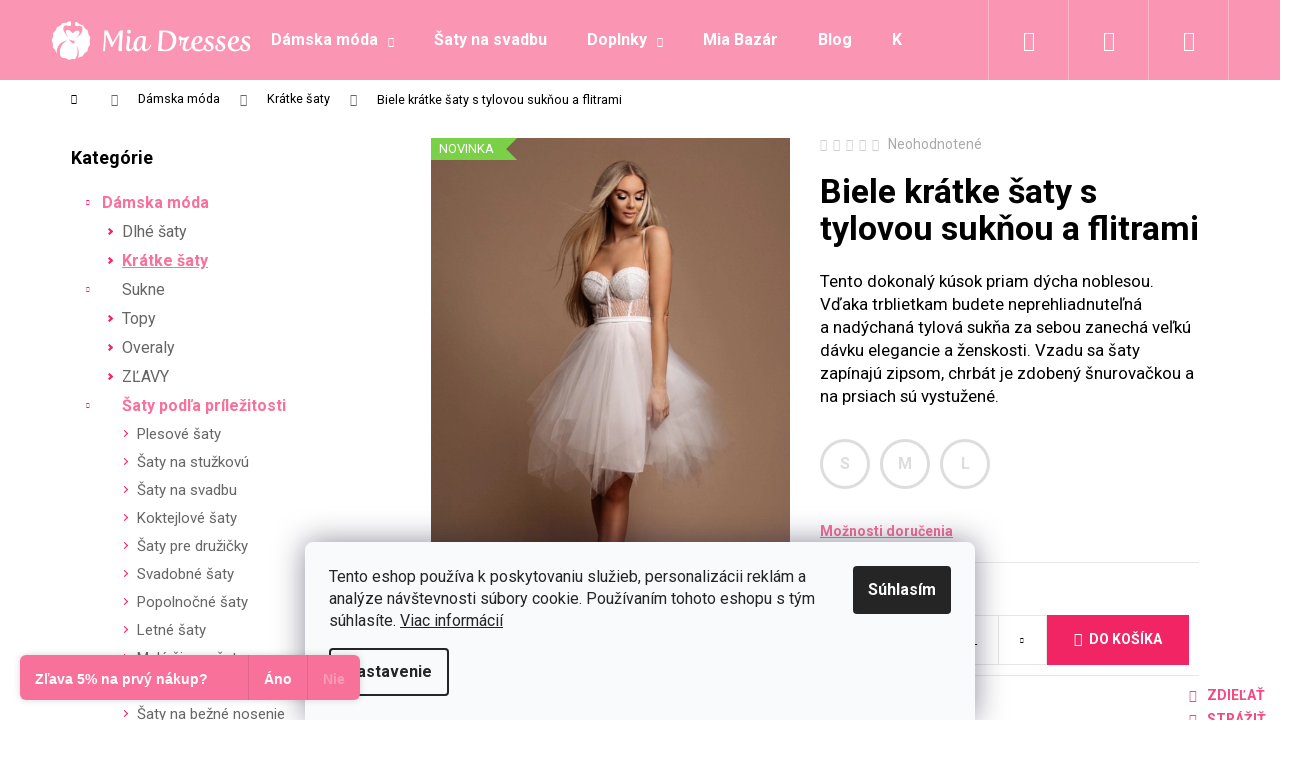

--- FILE ---
content_type: text/html; charset=utf-8
request_url: https://www.miadresses.sk/kratke-saty/biele-kratke-saty-s-tylovou-suknou-a-flitrami/
body_size: 34055
content:
<!doctype html><html lang="sk" dir="ltr" class="header-background-dark external-fonts-loaded"><head><meta charset="utf-8" /><meta name="viewport" content="width=device-width,initial-scale=1" /><title>Biele krátke šaty s tylovou sukňou a flitrami - Mia Dresses</title><link rel="preconnect" href="https://cdn.myshoptet.com" /><link rel="dns-prefetch" href="https://cdn.myshoptet.com" /><link rel="preload" href="https://cdn.myshoptet.com/prj/dist/master/cms/libs/jquery/jquery-1.11.3.min.js" as="script" /><link href="https://cdn.myshoptet.com/prj/dist/master/cms/templates/frontend_templates/shared/css/font-face/roboto.css" rel="stylesheet"><link href="https://cdn.myshoptet.com/prj/dist/master/shop/dist/font-shoptet-12.css.af9d3dc39b7cff53ea55.css" rel="stylesheet"><script>
dataLayer = [];
dataLayer.push({'shoptet' : {
    "pageType": "productDetail",
    "currency": "EUR",
    "currencyInfo": {
        "decimalSeparator": ",",
        "exchangeRate": 1,
        "priceDecimalPlaces": 2,
        "symbol": "\u20ac",
        "symbolLeft": 0,
        "thousandSeparator": " "
    },
    "language": "sk",
    "projectId": 50222,
    "product": {
        "id": 18414,
        "guid": "d1d7a7cc-e2c3-11ee-a557-d2e85924eecc",
        "hasVariants": true,
        "codes": [
            {
                "code": "SK2081-WHITE\/S"
            },
            {
                "code": "SK2081-WHITE\/M"
            },
            {
                "code": "SK2081-WHITE\/L"
            }
        ],
        "name": "Biele kr\u00e1tke \u0161aty s tylovou suk\u0148ou a flitrami",
        "appendix": "",
        "weight": 0,
        "manufacturer": "Eva & Lola",
        "manufacturerGuid": "1F0713736365606C97B46E1A37FC60BC",
        "currentCategory": "D\u00e1mska m\u00f3da | Kr\u00e1tke \u0161aty",
        "currentCategoryGuid": "653cb7ba-6ccb-11e9-ac23-ac1f6b0076ec",
        "defaultCategory": "D\u00e1mska m\u00f3da | Kr\u00e1tke \u0161aty",
        "defaultCategoryGuid": "653cb7ba-6ccb-11e9-ac23-ac1f6b0076ec",
        "currency": "EUR",
        "priceWithVat": 79
    },
    "stocks": [
        {
            "id": "ext",
            "title": "Sklad",
            "isDeliveryPoint": 0,
            "visibleOnEshop": 1
        }
    ],
    "cartInfo": {
        "id": null,
        "freeShipping": false,
        "leftToFreeGift": {
            "formattedPrice": "0 \u20ac",
            "priceLeft": 0
        },
        "freeGift": false,
        "leftToFreeShipping": {
            "priceLeft": null,
            "dependOnRegion": null,
            "formattedPrice": null
        },
        "discountCoupon": [],
        "getNoBillingShippingPrice": {
            "withoutVat": 0,
            "vat": 0,
            "withVat": 0
        },
        "cartItems": [],
        "taxMode": "ORDINARY"
    },
    "cart": [],
    "customer": {
        "priceRatio": 1,
        "priceListId": 1,
        "groupId": null,
        "registered": false,
        "mainAccount": false
    }
}});
dataLayer.push({'cookie_consent' : {
    "marketing": "denied",
    "analytics": "denied"
}});
document.addEventListener('DOMContentLoaded', function() {
    shoptet.consent.onAccept(function(agreements) {
        if (agreements.length == 0) {
            return;
        }
        dataLayer.push({
            'cookie_consent' : {
                'marketing' : (agreements.includes(shoptet.config.cookiesConsentOptPersonalisation)
                    ? 'granted' : 'denied'),
                'analytics': (agreements.includes(shoptet.config.cookiesConsentOptAnalytics)
                    ? 'granted' : 'denied')
            },
            'event': 'cookie_consent'
        });
    });
});
</script>

<!-- Google Tag Manager -->
<script>(function(w,d,s,l,i){w[l]=w[l]||[];w[l].push({'gtm.start':
new Date().getTime(),event:'gtm.js'});var f=d.getElementsByTagName(s)[0],
j=d.createElement(s),dl=l!='dataLayer'?'&l='+l:'';j.async=true;j.src=
'https://www.googletagmanager.com/gtm.js?id='+i+dl;f.parentNode.insertBefore(j,f);
})(window,document,'script','dataLayer','GTM-TDDQ9W');</script>
<!-- End Google Tag Manager -->

<meta property="og:type" content="website"><meta property="og:site_name" content="miadresses.sk"><meta property="og:url" content="https://www.miadresses.sk/kratke-saty/biele-kratke-saty-s-tylovou-suknou-a-flitrami/"><meta property="og:title" content="Biele krátke šaty s tylovou sukňou a flitrami - Mia Dresses"><meta name="author" content="Mia Dresses"><meta name="web_author" content="Shoptet.sk"><meta name="dcterms.rightsHolder" content="www.miadresses.sk"><meta name="robots" content="index,follow"><meta property="og:image" content="https://cdn.myshoptet.com/usr/www.miadresses.sk/user/shop/big/18414_biele-kratke-saty-s-tylovou-suknou-a-flitrami.jpg?65f615a9"><meta property="og:description" content="Biele krátke šaty s tylovou sukňou a flitrami. Tento dokonalý kúsok priam dýcha noblesou. Vďaka trblietkam budete neprehliadnuteľná a nadýchaná tylová sukňa za sebou zanechá veľkú dávku elegancie a ženskosti. Vzadu sa šaty zapínajú zipsom, chrbát je zdobený šnurovačkou a na prsiach sú vystužené.."><meta name="description" content="Biele krátke šaty s tylovou sukňou a flitrami. Tento dokonalý kúsok priam dýcha noblesou. Vďaka trblietkam budete neprehliadnuteľná a nadýchaná tylová sukňa za sebou zanechá veľkú dávku elegancie a ženskosti. Vzadu sa šaty zapínajú zipsom, chrbát je zdobený šnurovačkou a na prsiach sú vystužené.."><meta property="product:price:amount" content="79"><meta property="product:price:currency" content="EUR"><style>:root {--color-primary: #F8719A;--color-primary-h: 342;--color-primary-s: 91%;--color-primary-l: 71%;--color-primary-hover: #F54A7E;--color-primary-hover-h: 342;--color-primary-hover-s: 90%;--color-primary-hover-l: 63%;--color-secondary: #F12563;--color-secondary-h: 342;--color-secondary-s: 88%;--color-secondary-l: 55%;--color-secondary-hover: #F8719A;--color-secondary-hover-h: 342;--color-secondary-hover-s: 91%;--color-secondary-hover-l: 71%;--color-tertiary: #DDDDDD;--color-tertiary-h: 0;--color-tertiary-s: 0%;--color-tertiary-l: 87%;--color-tertiary-hover: #DDDDDD;--color-tertiary-hover-h: 0;--color-tertiary-hover-s: 0%;--color-tertiary-hover-l: 87%;--color-header-background: #FA95B3;--template-font: "Roboto";--template-headings-font: "Roboto";--header-background-url: none;--cookies-notice-background: #F8FAFB;--cookies-notice-color: #252525;--cookies-notice-button-hover: #27263f;--cookies-notice-link-hover: #3b3a5f;--templates-update-management-preview-mode-content: "Náhľad aktualizácií šablóny je aktívny pre váš prehliadač."}</style>
    
    <link href="https://cdn.myshoptet.com/prj/dist/master/shop/dist/main-12.less.a50e6d2e1a196359da28.css" rel="stylesheet" />
        
    <script>var shoptet = shoptet || {};</script>
    <script src="https://cdn.myshoptet.com/prj/dist/master/shop/dist/main-3g-header.js.b3b3f48cd33902743054.js"></script>
<!-- User include --><!-- api 426(80) html code header -->
<link rel="stylesheet" href="https://cdn.myshoptet.com/usr/api2.dklab.cz/user/documents/_doplnky/navstivene/50222/8/50222_8.css" type="text/css" /><style> :root { --dklab-lastvisited-background-color: #FFFFFF; } </style>
<!-- api 427(81) html code header -->
<link rel="stylesheet" href="https://cdn.myshoptet.com/usr/api2.dklab.cz/user/documents/_doplnky/instagram/50222/21/50222_21.css" type="text/css" /><style>
        :root {
            --dklab-instagram-header-color: #000000;  
            --dklab-instagram-header-background: #DDDDDD;  
            --dklab-instagram-font-weight: 700;
            --dklab-instagram-font-size: 180%;
            --dklab-instagram-logoUrl: url(https://cdn.myshoptet.com/usr/api2.dklab.cz/user/documents/_doplnky/instagram/img/logo-duha.png); 
            --dklab-instagram-logo-size-width: 40px;
            --dklab-instagram-logo-size-height: 40px;                        
            --dklab-instagram-hover-content: 0;                        
            --dklab-instagram-padding: 0px;                        
            --dklab-instagram-border-color: #888888;
            
        }
        </style>
<!-- api 428(82) html code header -->
<link rel="stylesheet" href="https://cdn.myshoptet.com/usr/api2.dklab.cz/user/documents/_doplnky/oblibene/50222/15/50222_15.css" type="text/css" /><style>
        :root {
            --dklab-favourites-flag-color: #E91B7D;
            --dklab-favourites-flag-text-color: #FFFFFF;
            --dklab-favourites-add-text-color: #E91B7D;            
            --dklab-favourites-remove-text-color: #E91B7D;            
            --dklab-favourites-add-text-detail-color: #E91B7D;            
            --dklab-favourites-remove-text-detail-color: #E91B7D;            
            --dklab-favourites-header-icon-color: #E91B7D;            
            --dklab-favourites-counter-color: #E91B7D;            
        } </style>
<!-- api 608(256) html code header -->
<link rel="stylesheet" href="https://cdn.myshoptet.com/usr/api2.dklab.cz/user/documents/_doplnky/bannery/50222/3537/50222_3537.css" type="text/css" /><style>
        :root {
            --dklab-bannery-b-hp-padding: 0px;
            --dklab-bannery-b-hp-box-padding: 0px;
            --dklab-bannery-b-hp-big-screen: 100%;
            --dklab-bannery-b-hp-medium-screen: 100%;
            --dklab-bannery-b-hp-small-screen: 100%;
            --dklab-bannery-b-hp-tablet-screen: 100%;
            --dklab-bannery-b-hp-mobile-screen: 100%;

            --dklab-bannery-i-hp-icon-color: #FA95B3;
            --dklab-bannery-i-hp-color: #FA95B3;
            --dklab-bannery-i-hp-background: #FFFFFF;            
            
            --dklab-bannery-i-d-icon-color: #FA95B3;
            --dklab-bannery-i-d-color: #FA95B3;
            --dklab-bannery-i-d-background: #FFFFFF;


            --dklab-bannery-i-hp-w-big-screen: 4;
            --dklab-bannery-i-hp-w-medium-screen: 4;
            --dklab-bannery-i-hp-w-small-screen: 4;
            --dklab-bannery-i-hp-w-tablet-screen: 4;
            --dklab-bannery-i-hp-w-mobile-screen: 2;
            
            --dklab-bannery-i-d-w-big-screen: 4;
            --dklab-bannery-i-d-w-medium-screen: 4;
            --dklab-bannery-i-d-w-small-screen: 4;
            --dklab-bannery-i-d-w-tablet-screen: 4;
            --dklab-bannery-i-d-w-mobile-screen: 2;

        }</style>
<!-- api 1004(637) html code header -->
<script>
                /* Ellity */      
                /* Compatibility */
                     
      window.mehub = window.mehub || {};
      window.mehub.bonus = {
        businessId: '2b9e73c3-60a9-4b7f-9679-e7f23e2d5ff1',
        addonId: 'c4613df7-49b2-41ed-b153-3ccf115564ca'
      }
    
                /* Latest */
                           
      window.ellity = window.ellity || {};
      window.ellity.bonus = {
        businessId: '2b9e73c3-60a9-4b7f-9679-e7f23e2d5ff1',
        addonId: 'c4613df7-49b2-41ed-b153-3ccf115564ca'
      }
    
                /* Extensions */
                
                </script>
<!-- api 1501(1113) html code header -->
<link rel="stylesheet" href="https://cdn.myshoptet.com/usr/api2.dklab.cz/user/documents/_doplnky/filtry/50222/4/50222_4.css" type="text/css" /><style>:root { 
            --dklab-filters-active-color: #F12563; 
            --dklab-filters-active-foreground-color: #FFFFFF; 
            --dklab-filters-slider-color: #F12563; 
            --dklab-filters-show-filter-foreground-color: #FFFFFF; 
            --dklab-filters-show-filter-background-color: #F12563; 
            --dklab-filters-show-filter-edges-size: 10px 25px;
            --dklab-filters-show-filter-align: center;
            --dklab-filters-show-filter-align-desktop: flex-start;
        } 
                .filter-section form.dkLab-parameter fieldset div.div--collapsable:nth-child(+n+6),
                .filter-section form.dkLab-parameter-special fieldset div.div--collapsable:nth-child(+n+5) {
                    display: none;
                } 
                .filter-section form.dkLab-parameter.dkLab-parameter--show fieldset div.div--collapsable:nth-child(+n+6),
                .filter-section form.dkLab-parameter-special.dkLab-parameter-special--show fieldset div.div--collapsable:nth-child(+n+5) {
                    display: block;
                }</style>
<!-- service 427(81) html code header -->
<link rel="stylesheet" href="https://cdn.myshoptet.com/usr/api2.dklab.cz/user/documents/_doplnky/instagram/font/instagramplus.css" type="text/css" />

<!-- service 605(253) html code header -->
<link rel="stylesheet" href="https://cdn.myshoptet.com/usr/shoptet.tomashlad.eu/user/documents/extras/notifications-v2/screen.min.css?v=26"/>

<!-- service 608(256) html code header -->
<link rel="stylesheet" href="https://cdn.myshoptet.com/usr/api.dklab.cz/user/documents/fontawesome/css/all.css?v=1.02" type="text/css" />
<!-- service 1004(637) html code header -->
<script src="https://mehub-framework.web.app/main.bundle.js?v=1"></script>
<!-- service 417(71) html code header -->
<style>
@media screen and (max-width: 767px) {
body.sticky-mobile:not(.paxio-merkur):not(.venus) .dropdown {display: none !important;}
body.sticky-mobile:not(.paxio-merkur):not(.venus) .languagesMenu{right: 98px; position: absolute;}
body.sticky-mobile:not(.paxio-merkur):not(.venus) .languagesMenu .caret{display: none !important;}
body.sticky-mobile:not(.paxio-merkur):not(.venus) .languagesMenu.open .languagesMenu__content {display: block;right: 0;left: auto;}
.template-12 #header .site-name {max-width: 40% !important;}
}
@media screen and (-ms-high-contrast: active), (-ms-high-contrast: none) {
.template-12 #header {position: fixed; width: 100%;}
.template-12 #content-wrapper.content-wrapper{padding-top: 80px;}
}
.sticky-mobile #header-image{display: none;}
@media screen and (max-width: 640px) {
.template-04.sticky-mobile #header-cart{position: fixed;top: 3px;right: 92px;}
.template-04.sticky-mobile #header-cart::before {font-size: 32px;}
.template-04.sticky-mobile #header-cart strong{display: none;}
}
@media screen and (min-width: 641px) {
.dklabGarnet #main-wrapper {overflow: visible !important;}
}
.dklabGarnet.sticky-mobile #logo img {top: 0 !important;}
@media screen and (min-width: 768px){
.top-navigation-bar .site-name {display: none;}
}
/*NOVÁ VERZE MOBILNÍ HLAVIČKY*/
@media screen and (max-width: 767px){
.scrolled-down body:not(.ordering-process):not(.search-window-visible) .top-navigation-bar {transform: none !important;}
.scrolled-down body:not(.ordering-process):not(.search-window-visible) #header .site-name {transform: none !important;}
.scrolled-down body:not(.ordering-process):not(.search-window-visible) #header .cart-count {transform: none !important;}
.scrolled-down #header {transform: none !important;}

body.template-11.mobile-header-version-1:not(.paxio-merkur):not(.venus) .top-navigation-bar .site-name{display: none !important;}
body.template-11.mobile-header-version-1:not(.paxio-merkur):not(.venus) #header .cart-count {top: -39px !important;position: absolute !important;}
.template-11.sticky-mobile.mobile-header-version-1 .responsive-tools > a[data-target="search"] {visibility: visible;}
.template-12.mobile-header-version-1 #header{position: fixed !important;}
.template-09.mobile-header-version-1.sticky-mobile .top-nav .subnav-left {visibility: visible;}
}

/*Disco*/
@media screen and (min-width: 768px){
.template-13:not(.jupiter) #header, .template-14 #header{position: sticky;top: 0;z-index: 8;}
.template-14.search-window-visible #header{z-index: 9999;}
body.navigation-hovered::before {z-index: 7;}
/*
.template-13 .top-navigation-bar{z-index: 10000;}
.template-13 .popup-widget {z-index: 10001;}
*/
.scrolled .template-13 #header, .scrolled .template-14 #header{box-shadow: 0 2px 10px rgba(0,0,0,0.1);}
.search-focused::before{z-index: 8;}
.top-navigation-bar{z-index: 9;position: relative;}
.paxio-merkur.top-navigation-menu-visible #header .search-form .form-control {z-index: 1;}
.paxio-merkur.top-navigation-menu-visible .search-form::before {z-index: 1;}
.scrolled .popup-widget.cart-widget {position: fixed;top: 68px !important;}

/* MERKUR */
.paxio-merkur.sticky-mobile.template-11 #oblibeneBtn{line-height: 70px !important;}
}


/* VENUS */
@media screen and (min-width: 768px){
.venus.sticky-mobile:not(.ordering-process) #header {position: fixed !important;width: 100%;transform: none !important;translate: none !important;box-shadow: 0 2px 10px rgba(0,0,0,0.1);visibility: visible !important;opacity: 1 !important;}
.venus.sticky-mobile:not(.ordering-process) .overall-wrapper{padding-top: 160px;}
.venus.sticky-mobile.type-index:not(.ordering-process) .overall-wrapper{padding-top: 85px;}
.venus.sticky-mobile:not(.ordering-process) #content-wrapper.content-wrapper {padding-top: 0 !important;}
}
@media screen and (max-width: 767px){
.template-14 .top-navigation-bar > .site-name{display: none !important;}
.template-14 #header .header-top .header-top-wrapper .site-name{margin: 0;}
}
/* JUPITER */
@media screen and (max-width: 767px){
.scrolled-down body.jupiter:not(.ordering-process):not(.search-window-visible) #header .site-name {-webkit-transform: translateX(-50%) !important;transform: translateX(-50%) !important;}
}
@media screen and (min-width: 768px){
.jupiter.sticky-header #header::after{display: none;}
.jupiter.sticky-header #header{position: fixed; top: 0; width: 100%;z-index: 99;}
.jupiter.sticky-header.ordering-process #header{position: relative;}
.jupiter.sticky-header .overall-wrapper{padding-top: 182px;}
.jupiter.sticky-header.ordering-process .overall-wrapper{padding-top: 0;}
.jupiter.sticky-header #header .header-top {height: 80px;}
}
</style>
<!-- service 428(82) html code header -->
<style>
@font-face {
    font-family: 'oblibene';
    src:  url('https://cdn.myshoptet.com/usr/api2.dklab.cz/user/documents/_doplnky/oblibene/font/oblibene.eot?v1');
    src:  url('https://cdn.myshoptet.com/usr/api2.dklab.cz/user/documents/_doplnky/oblibene/font/oblibene.eot?v1#iefix') format('embedded-opentype'),
    url('https://cdn.myshoptet.com/usr/api2.dklab.cz/user/documents/_doplnky/oblibene/font/oblibene.ttf?v1') format('truetype'),
    url('https://cdn.myshoptet.com/usr/api2.dklab.cz/user/documents/_doplnky/oblibene/font/oblibene.woff?v1') format('woff'),
    url('https://cdn.myshoptet.com/usr/api2.dklab.cz/user/documents/_doplnky/oblibene/font/oblibene.svg?v1') format('svg');
    font-weight: normal;
    font-style: normal;
}
</style>
<script>
var dklabFavIndividual;
</script>
<!-- service 654(301) html code header -->
<!-- Prefetch Pobo Page Builder CDN  -->
<link rel="dns-prefetch" href="https://image.pobo.cz">
<link href="https://cdnjs.cloudflare.com/ajax/libs/lightgallery/2.7.2/css/lightgallery.min.css" rel="stylesheet">
<link href="https://cdnjs.cloudflare.com/ajax/libs/lightgallery/2.7.2/css/lg-thumbnail.min.css" rel="stylesheet">


<!-- © Pobo Page Builder  -->
<script>
 	  window.addEventListener("DOMContentLoaded", function () {
		  var po = document.createElement("script");
		  po.type = "text/javascript";
		  po.async = true;
		  po.dataset.url = "https://www.pobo.cz";
			po.dataset.cdn = "https://image.pobo.space";
      po.dataset.tier = "standard";
      po.fetchpriority = "high";
      po.dataset.key = btoa(window.location.host);
		  po.id = "pobo-asset-url";
      po.platform = "shoptet";
      po.synergy = false;
		  po.src = "https://image.pobo.space/assets/editor.js?v=3";

		  var s = document.getElementsByTagName("script")[0];
		  s.parentNode.insertBefore(po, s);
	  });
</script>





<!-- project html code header -->
<meta property="og:image" content="http://www.miadresses.sk/user/documents/images/picto200x200.png" />
<meta name="facebook-domain-verification" content="glkeo8hsob256iy05ikk9r7b2k0n96" />
<link rel="stylesheet" media="screen" href="/user/documents/miadresses.sk/pkUpravy-fixed.css?v1" />
<link rel="alternate" hreflang="sk-SK" href="https://www.miadresses.sk/" />
<link rel="alternate" hreflang="cs-CZ" href="https://www.miadresses.cz/" />
<link rel="alternate" hreflang="hu-HU" href="https://www.miadresses.hu/" />

<!-- CSS úpravy - vygenerováno z portálu https://www.shop-factory.cz -->
<!-- <link rel="stylesheet" href="/user/documents/upload/code/shk_1741938221_style.css" >-->

<!-- CSS úpravy - vygenerováno z portálu https://www.shop-factory.cz -->
<link rel="stylesheet" href="/user/documents/upload/code/shk_1754478932_style.css" >

<style type="text/css">
.menu-helper>span {color: white;}
.navigation-buttons a[data-target="search"] {color: white;}
.navigation-buttons a[data-target="login"] {color: white;}
.navigation-buttons a[data-target="cart"] {color: white;}
.site-msg.information .text {color: white;}
#.content-win,,,dow {padding-top: 40px;}
#.navigation-cl,,,,ose {padding-top: 50px;}
#@media (max-width: 479px) {#nav,,,,,igation {padding-top: 40px;}}
.p-variants-block .variant-list th { display: none; }
.btn.btn-secondary, a.btn.btn-secondary {display: table-row; text-transform: none;}
.p-variants-block .detail-parameters tr:last-child { display: block; }
.p-variants-block { border-bottom: 1px solid #e7e7e7; }
.p-basic-info-block { display: none; }
.pkVarSelected .p-variants-block { border-bottom: none; }
.pkVarSelected .p-basic-info-block { display: flex; }
.header-top{background-color: #F8719A;}
#header .site-name a img:first-child{display:none;}
#productDiscussion{display:none;}
.delivery-time-label {font-weight: bold;}
.link-icon.print {display:none;}
a.link-icon {color: #F54A7E;}
a.link-icon:hover {color: #FFE5ED;}
.btn.btn-primary:hover, a.btn.btn-primary:hover { background-color: #F54A7E; color:#fff;}
.btn.btn-conversion.add-to-cart-button.disabled { border-color: #F12563; background-color: #fff; color:#F12563;font-weight:bold;}
.btn.btn-conversion.add-to-cart-button {font-weight:bold;}
.link-icons { flex-flow: wrap-reverse; }
.link-icons .link-icon {text-transform: uppercase;}
.delivery-time{font-weight: bold; color:#009901;}

.chevron-after.chevron-down-after.toggle-filters{font-weight: bold;}
.subcategories li::before {background-color: #F8719A;}
.instagram-widget { margin: auto;}
#products-found.search-results{width:99.99%;}
@media only screen and (max-width: 40em){#chat-application{ display: none!important;}}
@media screen and (max-width: 767px) {.subcategories li{width: 33.333%;}}
.flags {z-index: 8;}
#shipping-26.radio-wrapper.no-payu{ padding-bottom: 9px; }
#shipping-10.radio-wrapper.no-payu{ padding-bottom: 9px; }
#shipping-1.radio-wrapper.no-payu{ padding-bottom: 9px; border-bottom-style: none; }
.one-column-body .filter-section > form, .one-column-body .slider-wrapper.filter-section-default > .sliderWrapper, .one-column-body .filter-section-default .param-filter-top{ z-index:9; }
.one-column-body #category-header{ z-index:9; }
.products-block > div .p .availability-amount {display: none; }
.cart-table .availability-amount {display: none; }
.products-inline > div .p .p-in .p-in-in .ratings-wrapper .availability-amount {display: none; }
.availability-amount {color: #009901; }
@media (max-width: 479px){body #tab-content {padding: 0;}
body .products-block {margin-left: -20px;margin-right: -20px;}
body .products-block > div.product {max-width: calc(50% - 5px);margin-left: 5px;padding-bottom: 0;padding: 0;margin-bottom: 10px;}
body .products-block > div.product:nth-of-type(odd) {margin-right: 5px;margin-left: 0;}
body .products-block > div.product:nth-of-type(even) {border-left: 1px solid #ebebeb;}
body .products-block > div.product > .p {border-left: 0;margin-bottom: 0;}
/*body .products-block > div.product:nth-of-type(1) > .p,body .products-block > div.product:nth-of-type(2) > .p {border-top: 1px solid #e6e6e6;}}*/
body.type-detail .products-block {padding-top: 10px;}


</style>

<style>
/* Odstrani radek z hlidaciho psa */
/* Bude v akci */
.watchdog-row [for="hasPromotion"],
.watchdog-row [for="hasPromotion"] ~ * {
    display: none;
}
 
/* Cena klesne pod */
.watchdog-row [for="drop"],
.watchdog-row [for="drop"] ~ * {
    display: none;
}
</style>

<style type="text/css">
.site-msg.information {position: inherit; max-width: 100%; color: white; background-color: black; bottom: 0px; left: 0px; text-align: center;}
.site-msg .close { display: none;}
</style>


<style type="text/css">
.shp-tabs-row a[href$="#productsRelated"] {
      display: none !important;
}
#tab-content {
      display: flex;
      flex-direction: column;
}
#productsRelated {
      display: block !important;
      opacity: 1 !important;
      order: 99;
}
#productsRelated:before {
      content: 'Súvisiace produkty';
      font-size: 140%;
      margin-top: 30px;
      display: block;
</style>


<style type="text/css">
.shp-tabs-row a[href$="#productsAlternative"] {
      display: none !important;
}
#tab-content {
      display: flex;
      flex-direction: column;
}
#productsAlternative {
      display: block !important;
      opacity: 1 !important;
      order: 99;
}
#productsAlternative:before {
      content: 'Podobné produkty';
      font-size: 140%;
      margin-top: 30px;
      display: block;
</style>

<style>
.change_version {
	/*display: none;*/
  height: 100%;
  padding: 0 15px 0 0;
}

.change_version a {
  width: 31px;
  line-height: unset;
  display: inline;
}

.change_version img {
	max-width: 32px;
}

@media (max-width: 768px) {
	.change_version {
    padding: 0 10px 0 0;
	}
}
</style>

<style>
	.id-1877 
	.content-wrapper-in { 
		width: 90% !important; 
		max-width: 880px; 
}

.contact-box ul li>span::before {
    color: #F8719A;
}

#footer ul li::before {
    display: none;
}

.content-wrapper-in .dkLabVisitedProductsBox {
    /* margin-top: 40px; */
    background: #FFFFFF;
    padding: 5%;
}

/* SUBCATEGORIES WITH IMAGE */
#@media (max-width:786px) {
.category-top .with-image .text {
    display: none;
}
.subcategories.with-image li a {
    padding: 0px;
}

/* PRODUCT ICONS MOBILE FIX */
a.dklabBanplusIkona {
    display: flex;
    flex-wrap: wrap;
    align-content: center;
    justify-content: center;
}
}
@media (min-width:486px) {
.p-data-wrapper div#dklabBanplusIkony {
    flex-wrap: nowrap;
}
}
#.subcategories {
    flex-wrap: nowrap !important;
}
/* POBO PRODUCT DETAIL */
.p-detail-tabs-wrapper div#pobo-standard-widget, div#pobo-share-widget {
    margin: 0% 10%;
}
/* RELATED PRODUCTS */
.tab-pane .products-block {
    margin: 0px;
}
/* FOOTER UL */
@media (min-width: 768px){
#footer ul {
    padding-left: 0px;
}
}
/* PODOBNÉ PRODUKTY ARROW FIX */
@media (min-width: 1200px){
.browse-p .p-prev, .browse-p .p-next {
    top: calc(100% - 7%);
}
}

@media (min-width: 992px){
.browse-p .p-prev, .browse-p .p-next {
/* top: calc(100% - 7%); */
   top: calc(100% - 300px);
}
}

@media (min-width: 786px){
.instagram-widget {
    margin: 0px !important;
}
.content-inner:has(.votes-wrap) {
    max-width: 50%;
    margin: auto;
}
}

div#ratingWrapper {
    margin-bottom: 2%;
}

.search-whisperer .p-info span {
    display: block !important;
}

.id-404 .content-inner {
		text-align: center;
}


</style>

<link rel="stylesheet" type="text/css" href="https://fvstudio.myshoptet.com/user/documents/assets/miadresses.cz/fvstudio-app.min.css?v=3" />



<!-- /User include --><link rel="shortcut icon" href="/favicon.ico" type="image/x-icon" /><link rel="canonical" href="https://www.miadresses.sk/kratke-saty/biele-kratke-saty-s-tylovou-suknou-a-flitrami/" />    <script>
        var _hwq = _hwq || [];
        _hwq.push(['setKey', 'CAD248F70E7008671296E4F2FF3E6CEC']);
        _hwq.push(['setTopPos', '500']);
        _hwq.push(['showWidget', '21']);
        (function() {
            var ho = document.createElement('script');
            ho.src = 'https://sk.im9.cz/direct/i/gjs.php?n=wdgt&sak=CAD248F70E7008671296E4F2FF3E6CEC';
            var s = document.getElementsByTagName('script')[0]; s.parentNode.insertBefore(ho, s);
        })();
    </script>
<script>!function(){var t={9196:function(){!function(){var t=/\[object (Boolean|Number|String|Function|Array|Date|RegExp)\]/;function r(r){return null==r?String(r):(r=t.exec(Object.prototype.toString.call(Object(r))))?r[1].toLowerCase():"object"}function n(t,r){return Object.prototype.hasOwnProperty.call(Object(t),r)}function e(t){if(!t||"object"!=r(t)||t.nodeType||t==t.window)return!1;try{if(t.constructor&&!n(t,"constructor")&&!n(t.constructor.prototype,"isPrototypeOf"))return!1}catch(t){return!1}for(var e in t);return void 0===e||n(t,e)}function o(t,r,n){this.b=t,this.f=r||function(){},this.d=!1,this.a={},this.c=[],this.e=function(t){return{set:function(r,n){u(c(r,n),t.a)},get:function(r){return t.get(r)}}}(this),i(this,t,!n);var e=t.push,o=this;t.push=function(){var r=[].slice.call(arguments,0),n=e.apply(t,r);return i(o,r),n}}function i(t,n,o){for(t.c.push.apply(t.c,n);!1===t.d&&0<t.c.length;){if("array"==r(n=t.c.shift()))t:{var i=n,a=t.a;if("string"==r(i[0])){for(var f=i[0].split("."),s=f.pop(),p=(i=i.slice(1),0);p<f.length;p++){if(void 0===a[f[p]])break t;a=a[f[p]]}try{a[s].apply(a,i)}catch(t){}}}else if("function"==typeof n)try{n.call(t.e)}catch(t){}else{if(!e(n))continue;for(var l in n)u(c(l,n[l]),t.a)}o||(t.d=!0,t.f(t.a,n),t.d=!1)}}function c(t,r){for(var n={},e=n,o=t.split("."),i=0;i<o.length-1;i++)e=e[o[i]]={};return e[o[o.length-1]]=r,n}function u(t,o){for(var i in t)if(n(t,i)){var c=t[i];"array"==r(c)?("array"==r(o[i])||(o[i]=[]),u(c,o[i])):e(c)?(e(o[i])||(o[i]={}),u(c,o[i])):o[i]=c}}window.DataLayerHelper=o,o.prototype.get=function(t){var r=this.a;t=t.split(".");for(var n=0;n<t.length;n++){if(void 0===r[t[n]])return;r=r[t[n]]}return r},o.prototype.flatten=function(){this.b.splice(0,this.b.length),this.b[0]={},u(this.a,this.b[0])}}()}},r={};function n(e){var o=r[e];if(void 0!==o)return o.exports;var i=r[e]={exports:{}};return t[e](i,i.exports,n),i.exports}n.n=function(t){var r=t&&t.__esModule?function(){return t.default}:function(){return t};return n.d(r,{a:r}),r},n.d=function(t,r){for(var e in r)n.o(r,e)&&!n.o(t,e)&&Object.defineProperty(t,e,{enumerable:!0,get:r[e]})},n.o=function(t,r){return Object.prototype.hasOwnProperty.call(t,r)},function(){"use strict";n(9196)}()}();</script>    <!-- Global site tag (gtag.js) - Google Analytics -->
    <script async src="https://www.googletagmanager.com/gtag/js?id=G-GCR2D41ZSC"></script>
    <script>
        
        window.dataLayer = window.dataLayer || [];
        function gtag(){dataLayer.push(arguments);}
        

                    console.debug('default consent data');

            gtag('consent', 'default', {"ad_storage":"denied","analytics_storage":"denied","ad_user_data":"denied","ad_personalization":"denied","wait_for_update":500});
            dataLayer.push({
                'event': 'default_consent'
            });
        
        gtag('js', new Date());

                gtag('config', 'UA-56115722-1', { 'groups': "UA" });
        
                gtag('config', 'G-GCR2D41ZSC', {"groups":"GA4","send_page_view":false,"content_group":"productDetail","currency":"EUR","page_language":"sk"});
        
                gtag('config', 'AW-942243992', {"allow_enhanced_conversions":true});
        
        
        
        
        
                    gtag('event', 'page_view', {"send_to":"GA4","page_language":"sk","content_group":"productDetail","currency":"EUR"});
        
                gtag('set', 'currency', 'EUR');

        gtag('event', 'view_item', {
            "send_to": "UA",
            "items": [
                {
                    "id": "SK2081-WHITE\/S",
                    "name": "Biele kr\u00e1tke \u0161aty s tylovou suk\u0148ou a flitrami",
                    "category": "D\u00e1mska m\u00f3da \/ Kr\u00e1tke \u0161aty",
                                        "brand": "Eva & Lola",
                                                            "variant": "Ve\u013ekos\u0165: S",
                                        "price": 64.23
                }
            ]
        });
        
        
        
        
        
                    gtag('event', 'view_item', {"send_to":"GA4","page_language":"sk","content_group":"productDetail","value":64.230000000000004,"currency":"EUR","items":[{"item_id":"SK2081-WHITE\/S","item_name":"Biele kr\u00e1tke \u0161aty s tylovou suk\u0148ou a flitrami","item_brand":"Eva & Lola","item_category":"D\u00e1mska m\u00f3da","item_category2":"Kr\u00e1tke \u0161aty","item_variant":"SK2081-WHITE\/S~Ve\u013ekos\u0165: S","price":64.230000000000004,"quantity":1,"index":0}]});
        
        
        
        
        
        
        
        document.addEventListener('DOMContentLoaded', function() {
            if (typeof shoptet.tracking !== 'undefined') {
                for (var id in shoptet.tracking.bannersList) {
                    gtag('event', 'view_promotion', {
                        "send_to": "UA",
                        "promotions": [
                            {
                                "id": shoptet.tracking.bannersList[id].id,
                                "name": shoptet.tracking.bannersList[id].name,
                                "position": shoptet.tracking.bannersList[id].position
                            }
                        ]
                    });
                }
            }

            shoptet.consent.onAccept(function(agreements) {
                if (agreements.length !== 0) {
                    console.debug('gtag consent accept');
                    var gtagConsentPayload =  {
                        'ad_storage': agreements.includes(shoptet.config.cookiesConsentOptPersonalisation)
                            ? 'granted' : 'denied',
                        'analytics_storage': agreements.includes(shoptet.config.cookiesConsentOptAnalytics)
                            ? 'granted' : 'denied',
                                                                                                'ad_user_data': agreements.includes(shoptet.config.cookiesConsentOptPersonalisation)
                            ? 'granted' : 'denied',
                        'ad_personalization': agreements.includes(shoptet.config.cookiesConsentOptPersonalisation)
                            ? 'granted' : 'denied',
                        };
                    console.debug('update consent data', gtagConsentPayload);
                    gtag('consent', 'update', gtagConsentPayload);
                    dataLayer.push(
                        { 'event': 'update_consent' }
                    );
                }
            });
        });
    </script>
<script>
    (function(t, r, a, c, k, i, n, g) { t['ROIDataObject'] = k;
    t[k]=t[k]||function(){ (t[k].q=t[k].q||[]).push(arguments) },t[k].c=i;n=r.createElement(a),
    g=r.getElementsByTagName(a)[0];n.async=1;n.src=c;g.parentNode.insertBefore(n,g)
    })(window, document, 'script', '//www.heureka.sk/ocm/sdk.js?source=shoptet&version=2&page=product_detail', 'heureka', 'sk');

    heureka('set_user_consent', 0);
</script>
</head><body class="desktop id-720 in-kratke-saty template-12 type-product type-detail multiple-columns-body columns-3 ums_a11y_category_page--on ums_discussion_rating_forms--off ums_a11y_pagination--on ums_flags_display_unification--off mobile-header-version-0"><noscript>
    <style>
        #header {
            padding-top: 0;
            position: relative !important;
            top: 0;
        }
        .header-navigation {
            position: relative !important;
        }
        .overall-wrapper {
            margin: 0 !important;
        }
        body:not(.ready) {
            visibility: visible !important;
        }
    </style>
    <div class="no-javascript">
        <div class="no-javascript__title">Musíte zmeniť nastavenie vášho prehliadača</div>
        <div class="no-javascript__text">Pozrite sa na: <a href="https://www.google.com/support/bin/answer.py?answer=23852">Ako povoliť JavaScript vo vašom prehliadači</a>.</div>
        <div class="no-javascript__text">Ak používate software na blokovanie reklám, možno bude potrebné, aby ste povolili JavaScript z tejto stránky.</div>
        <div class="no-javascript__text">Ďakujeme.</div>
    </div>
</noscript>

        <div id="fb-root"></div>
        <script>
            window.fbAsyncInit = function() {
                FB.init({
//                    appId            : 'your-app-id',
                    autoLogAppEvents : true,
                    xfbml            : true,
                    version          : 'v19.0'
                });
            };
        </script>
        <script async defer crossorigin="anonymous" src="https://connect.facebook.net/sk_SK/sdk.js"></script><script>
var dataHelper = new DataLayerHelper(dataLayer);
// Page type is one of:
//     checkout: cart, billingAndShipping, customerDetails, thankYou
//     other:    homepage, article, category, productDetail, section
var pageType = dataHelper.get('shoptet.pageType');

// On any page, you can check for content of cart.
// It contains pairs productCode => itemCount
var cart = dataHelper.get('shoptet.cart');

// Different page types have different data available
if (pageType == "productDetail") {
  dataLayer.push({
    // We show how to change delimiter if needed
    'hierarchy' : dataHelper.get('shoptet.product.currentCategory').split(' \| ').join(':')
  });
}
</script>

<!-- Google Tag Manager (noscript) -->
<noscript><iframe src="https://www.googletagmanager.com/ns.html?id=GTM-TDDQ9W"
height="0" width="0" style="display:none;visibility:hidden"></iframe></noscript>
<!-- End Google Tag Manager (noscript) -->

    <div class="siteCookies siteCookies--bottom siteCookies--light js-siteCookies" role="dialog" data-testid="cookiesPopup" data-nosnippet>
        <div class="siteCookies__form">
            <div class="siteCookies__content">
                <div class="siteCookies__text">
                    <span>Tento eshop používa k poskytovaniu služieb, personalizácii reklám a analýze návštevnosti súbory cookie. Používaním tohoto eshopu s tým súhlasíte. <a href="/cookies/" target="_blank" title="Viac informácií" rel="noopener noreferrer">Viac informácií</a></span>
                </div>
                <p class="siteCookies__links">
                    <button class="siteCookies__link js-cookies-settings" aria-label="Nastavenia cookies" data-testid="cookiesSettings">Nastavenie</button>
                </p>
            </div>
            <div class="siteCookies__buttonWrap">
                                <button class="siteCookies__button js-cookiesConsentSubmit" value="all" aria-label="Prijať cookies" data-testid="buttonCookiesAccept">Súhlasím</button>
            </div>
        </div>
        <script>
            document.addEventListener("DOMContentLoaded", () => {
                const siteCookies = document.querySelector('.js-siteCookies');
                document.addEventListener("scroll", shoptet.common.throttle(() => {
                    const st = document.documentElement.scrollTop;
                    if (st > 1) {
                        siteCookies.classList.add('siteCookies--scrolled');
                    } else {
                        siteCookies.classList.remove('siteCookies--scrolled');
                    }
                }, 100));
            });
        </script>
    </div>
<a href="#content" class="skip-link sr-only">Prejsť na obsah</a><div class="overall-wrapper">
<div class="user-action">
    <div class="content-window-in login-window-in">
        <button type="button" class="btn toggle-window-arr toggle-window" data-target="login" data-testid="backToShop" aria-controls="cart-widget">Späť <span>do obchodu</span></button>
        <div class="container">
            <div class="row">
                <div class="col-sm-2 col-lg-offset-1">
                </div>
                <div class="col-sm-8 col-lg-7">
                  <div class="user-action-in"><div class="user-action-login"><h2>Prihlásenie k vášmu účtu</h2><div id="customerLogin"><form action="/action/Customer/Login/" method="post" id="formLoginIncluded" class="csrf-enabled" data-testid="formLogin"><input type="hidden" name="referer" value="" /><div class="form-group"><div class="input-wrapper email js-validated-element-wrapper no-label"><input type="email" name="email" class="form-control" placeholder="E-mailová adresa (napr. jan@novak.sk)" data-testid="inputEmail" autocomplete="email" required /></div></div><div class="form-group"><div class="input-wrapper password js-validated-element-wrapper no-label"><input type="password" name="password" class="form-control" placeholder="Heslo" data-testid="inputPassword" autocomplete="current-password" required /><span class="no-display">Nemôžete vyplniť toto pole</span><input type="text" name="surname" value="" class="no-display" /></div></div><div class="form-group"><div class="login-wrapper"><button type="submit" class="btn btn-secondary btn-text btn-login" data-testid="buttonSubmit">Prihlásiť sa</button><div class="password-helper"><a href="/registracia/" data-testid="signup" rel="nofollow">Nová registrácia</a><a href="/klient/zabudnute-heslo/" rel="nofollow">Zabudnuté heslo</a></div></div></div></form>
</div></div><div class="user-action-register place-registration-here"><h2>Registrácia</h2><div class="loader static"></div></div></div>
                </div>
            </div>
        </div>
    </div>
</div>
<header id="header"><div class="container navigation-wrapper"><div class="site-name"><a href="/" data-testid="linkWebsiteLogo"><img src="https://cdn.myshoptet.com/usr/www.miadresses.sk/user/logos/miadresses_logo_email_2.png" alt="Mia Dresses" fetchpriority="low" /></a></div><nav id="navigation" aria-label="Hlavné menu" data-collapsible="true"><div class="navigation-in menu"><ul class="menu-level-1" role="menubar" data-testid="headerMenuItems"><li class="menu-item-714 ext" role="none"><a href="/damska-moda/" data-testid="headerMenuItem" role="menuitem" aria-haspopup="true" aria-expanded="false"><b>Dámska móda</b><span class="submenu-arrow"></span></a><ul class="menu-level-2" aria-label="Dámska móda" tabindex="-1" role="menu"><li class="menu-item-719" role="none"><a href="/dlhe-saty/" data-image="https://cdn.myshoptet.com/usr/www.miadresses.sk/user/categories/thumb/saty_dlhe_3.png" data-testid="headerMenuItem" role="menuitem"><span>Dlhé šaty</span></a>
                        </li><li class="menu-item-720 active" role="none"><a href="/kratke-saty/" data-image="https://cdn.myshoptet.com/usr/www.miadresses.sk/user/categories/thumb/saty_kratke_3.png" data-testid="headerMenuItem" role="menuitem"><span>Krátke šaty</span></a>
                        </li><li class="menu-item-717" role="none"><a href="/sukne/" data-image="https://cdn.myshoptet.com/usr/www.miadresses.sk/user/categories/thumb/sukne_2.png" data-testid="headerMenuItem" role="menuitem"><span>Sukne</span></a>
                        </li><li class="menu-item-716" role="none"><a href="/topy-body/" data-image="https://cdn.myshoptet.com/usr/www.miadresses.sk/user/categories/thumb/body_2.png" data-testid="headerMenuItem" role="menuitem"><span>Topy</span></a>
                        </li><li class="menu-item-718" role="none"><a href="/overaly/" data-image="https://cdn.myshoptet.com/usr/www.miadresses.sk/user/categories/thumb/overal_2.png" data-testid="headerMenuItem" role="menuitem"><span>Overaly</span></a>
                        </li><li class="menu-item-1679" role="none"><a href="/zlavy/" data-image="https://cdn.myshoptet.com/usr/www.miadresses.sk/user/categories/thumb/zlavy.png" data-testid="headerMenuItem" role="menuitem"><span>ZĽAVY</span></a>
                        </li><li class="menu-item-2139" role="none"><a href="/saty-podla-prilezitosti/" data-image="https://cdn.myshoptet.com/usr/www.miadresses.sk/user/categories/thumb/s__aty_podl__a_pri__lez__itosti1.png" data-testid="headerMenuItem" role="menuitem"><span>Šaty podľa príležitosti</span></a>
                        </li><li class="menu-item-2142" role="none"><a href="/saty-podla-materialu/" data-image="https://cdn.myshoptet.com/usr/www.miadresses.sk/user/categories/thumb/s__aty_podl__a_materia__lu1.png" data-testid="headerMenuItem" role="menuitem"><span>Šaty podľa materiálu</span></a>
                        </li><li class="menu-item-2145" role="none"><a href="/saty-podla-strihu/" data-image="https://cdn.myshoptet.com/usr/www.miadresses.sk/user/categories/thumb/s__aty_podl__a_strihu1.png" data-testid="headerMenuItem" role="menuitem"><span>Šaty podľa strihu</span></a>
                        </li></ul></li>
<li class="menu-item-1991" role="none"><a href="/saty-na-svadbu/" data-testid="headerMenuItem" role="menuitem" aria-expanded="false"><b>Šaty na svadbu</b></a></li>
<li class="menu-item-1932 ext" role="none"><a href="/doplnky/" data-testid="headerMenuItem" role="menuitem" aria-haspopup="true" aria-expanded="false"><b>Doplnky</b><span class="submenu-arrow"></span></a><ul class="menu-level-2" aria-label="Doplnky" tabindex="-1" role="menu"><li class="menu-item-1935" role="none"><a href="/kabelky/" data-image="https://cdn.myshoptet.com/usr/www.miadresses.sk/user/categories/thumb/kabelky.png" data-testid="headerMenuItem" role="menuitem"><span>Kabelky</span></a>
                        </li><li class="menu-item-1938" role="none"><a href="/opasky/" data-image="https://cdn.myshoptet.com/usr/www.miadresses.sk/user/categories/thumb/opasky.png" data-testid="headerMenuItem" role="menuitem"><span>Opasky</span></a>
                        </li><li class="menu-item-1908" role="none"><a href="/detske-motyliky/" data-image="https://cdn.myshoptet.com/usr/www.miadresses.sk/user/categories/thumb/motylik_2-2.png" data-testid="headerMenuItem" role="menuitem"><span>Detské motýliky</span></a>
                        </li><li class="menu-item-751" role="none"><a href="/nieco-pre-panov/" data-image="https://cdn.myshoptet.com/usr/www.miadresses.sk/user/categories/thumb/motylik_2-2-1.png" data-testid="headerMenuItem" role="menuitem"><span>Niečo pre pánov</span></a>
                        </li></ul></li>
<li class="menu-item-2099" role="none"><a href="/mia-bazar/" data-testid="headerMenuItem" role="menuitem" aria-expanded="false"><b>Mia Bazár</b></a></li>
<li class="menu-item-1877" role="none"><a href="/blog/" data-testid="headerMenuItem" role="menuitem" aria-expanded="false"><b>Blog</b></a></li>
<li class="menu-item-29" role="none"><a href="/kontakt/" data-testid="headerMenuItem" role="menuitem" aria-expanded="false"><b>Kontakt</b></a></li>
</ul></div><span class="navigation-close"></span></nav><div class="menu-helper" data-testid="hamburgerMenu"><span>Viac</span></div>

    <div class="navigation-buttons">
                <a href="#" class="toggle-window" data-target="search" data-testid="linkSearchIcon"><span class="sr-only">Hľadať</span></a>
                    
    <a href="/login/?backTo=%2Fkratke-saty%2Fbiele-kratke-saty-s-tylovou-suknou-a-flitrami%2F" class="login-link toggle-window" data-target="login" data-testid="signin" rel="nofollow">
        <span class="sr-only">Prihlásenie</span>
    </a>
                <a href="/kosik/" class="toggle-window cart-count" data-target="cart" data-testid="headerCart" rel="nofollow" aria-haspopup="dialog" aria-expanded="false" aria-controls="cart-widget"><span class="sr-only">Nákupný košík</span></a>
        <a href="#" class="toggle-window" data-target="navigation" data-testid="hamburgerMenu"><span class="sr-only">Menu</span></a>
    </div>

</div></header><!-- / header -->


<div id="content-wrapper" class="container content-wrapper">
    
                                <div class="breadcrumbs navigation-home-icon-wrapper" itemscope itemtype="https://schema.org/BreadcrumbList">
                                                                            <span id="navigation-first" data-basetitle="Mia Dresses" itemprop="itemListElement" itemscope itemtype="https://schema.org/ListItem">
                <a href="/" itemprop="item" class="navigation-home-icon"><span class="sr-only" itemprop="name">Domov</span></a>
                <span class="navigation-bullet">/</span>
                <meta itemprop="position" content="1" />
            </span>
                                <span id="navigation-1" itemprop="itemListElement" itemscope itemtype="https://schema.org/ListItem">
                <a href="/damska-moda/" itemprop="item" data-testid="breadcrumbsSecondLevel"><span itemprop="name">Dámska móda</span></a>
                <span class="navigation-bullet">/</span>
                <meta itemprop="position" content="2" />
            </span>
                                <span id="navigation-2" itemprop="itemListElement" itemscope itemtype="https://schema.org/ListItem">
                <a href="/kratke-saty/" itemprop="item" data-testid="breadcrumbsSecondLevel"><span itemprop="name">Krátke šaty</span></a>
                <span class="navigation-bullet">/</span>
                <meta itemprop="position" content="3" />
            </span>
                                            <span id="navigation-3" itemprop="itemListElement" itemscope itemtype="https://schema.org/ListItem" data-testid="breadcrumbsLastLevel">
                <meta itemprop="item" content="https://www.miadresses.sk/kratke-saty/biele-kratke-saty-s-tylovou-suknou-a-flitrami/" />
                <meta itemprop="position" content="4" />
                <span itemprop="name" data-title="Biele krátke šaty s tylovou sukňou a flitrami">Biele krátke šaty s tylovou sukňou a flitrami <span class="appendix"></span></span>
            </span>
            </div>
            
    <div class="content-wrapper-in">
                                                <aside class="sidebar sidebar-left"  data-testid="sidebarMenu">
                                                                                                <div class="sidebar-inner">
                                                                                                        <div class="box box-bg-variant box-categories">    <div class="skip-link__wrapper">
        <span id="categories-start" class="skip-link__target js-skip-link__target sr-only" tabindex="-1">&nbsp;</span>
        <a href="#categories-end" class="skip-link skip-link--start sr-only js-skip-link--start">Preskočiť kategórie</a>
    </div>

<h4>Kategórie</h4>


<div id="categories"><div class="categories cat-01 expandable active expanded" id="cat-714"><div class="topic child-active"><a href="/damska-moda/">Dámska móda<span class="cat-trigger">&nbsp;</span></a></div>

                    <ul class=" active expanded">
                                        <li >
                <a href="/dlhe-saty/">
                    Dlhé šaty
                                    </a>
                                                                </li>
                                <li class="
                active                                                 ">
                <a href="/kratke-saty/">
                    Krátke šaty
                                    </a>
                                                                </li>
                                <li class="
                                 expandable                                 external">
                <a href="/sukne/">
                    Sukne
                    <span class="cat-trigger">&nbsp;</span>                </a>
                                                            

    
                                                </li>
                                <li >
                <a href="/topy-body/">
                    Topy
                                    </a>
                                                                </li>
                                <li >
                <a href="/overaly/">
                    Overaly
                                    </a>
                                                                </li>
                                <li >
                <a href="/zlavy/">
                    ZĽAVY
                                    </a>
                                                                </li>
                                <li class="
                                 expandable                 expanded                ">
                <a href="/saty-podla-prilezitosti/">
                    Šaty podľa príležitosti
                    <span class="cat-trigger">&nbsp;</span>                </a>
                                                            

                    <ul class=" expanded">
                                        <li >
                <a href="/plesove-saty/">
                    Plesové šaty
                                    </a>
                                                                </li>
                                <li >
                <a href="/saty-na-stuzkovu/">
                    Šaty na stužkovú
                                    </a>
                                                                </li>
                                <li >
                <a href="/saty-na-svadbu/">
                    Šaty na svadbu
                                    </a>
                                                                </li>
                                <li >
                <a href="/koktejlove-saty/">
                    Koktejlové šaty
                                    </a>
                                                                </li>
                                <li >
                <a href="/saty-pre-druzicky/">
                    Šaty pre družičky
                                    </a>
                                                                </li>
                                <li >
                <a href="/svadobne-saty/">
                    Svadobné šaty
                                    </a>
                                                                </li>
                                <li >
                <a href="/popolnocne-saty/">
                    Popolnočné šaty
                                    </a>
                                                                </li>
                                <li >
                <a href="/letne-saty/">
                    Letné šaty
                                    </a>
                                                                </li>
                                <li >
                <a href="/male-cierne-saty/">
                    Malé čierne šaty
                                    </a>
                                                                </li>
                                <li >
                <a href="/saty-do-prace/">
                    Šaty do práce
                                    </a>
                                                                </li>
                                <li >
                <a href="/saty-na-bezne-nosenie/">
                    Šaty na bežné nosenie
                                    </a>
                                                                </li>
                </ul>
    
                                                </li>
                                <li class="
                                 expandable                 expanded                ">
                <a href="/saty-podla-materialu/">
                    Šaty podľa materiálu
                    <span class="cat-trigger">&nbsp;</span>                </a>
                                                            

                    <ul class=" expanded">
                                        <li >
                <a href="/satenove-saty/">
                    Saténové šaty
                                    </a>
                                                                </li>
                                <li >
                <a href="/tylove-saty/">
                    Tylové šaty
                                    </a>
                                                                </li>
                                <li >
                <a href="/sifonove-saty/">
                    Šifónové šaty
                                    </a>
                                                                </li>
                                <li >
                <a href="/flitrovane-saty/">
                    Flitrované šaty
                                    </a>
                                                                </li>
                                <li >
                <a href="/trblietave-saty/">
                    Trblietavé šaty
                                    </a>
                                                                </li>
                                <li >
                <a href="/leskle-saty/">
                    Lesklé šaty
                                    </a>
                                                                </li>
                                <li >
                <a href="/cipkovane-saty-2/">
                    Čipkované šaty
                                    </a>
                                                                </li>
                                <li >
                <a href="/plisovane-saty/">
                    Plisované šaty
                                    </a>
                                                                </li>
                                <li >
                <a href="/kvetinove-saty/">
                    Kvetinové šaty
                                    </a>
                                                                </li>
                                <li >
                <a href="/saty-s-pierkami/">
                    Šaty s pierkami
                                    </a>
                                                                </li>
                                <li >
                <a href="/saty-s-vystuzou/">
                    Šaty s výstužou
                                    </a>
                                                                </li>
                                <li >
                <a href="/pletene-saty/">
                    Pletené šaty
                                    </a>
                                                                </li>
                </ul>
    
                                                </li>
                                <li class="
                                 expandable                 expanded                ">
                <a href="/saty-podla-strihu/">
                    Šaty podľa strihu
                    <span class="cat-trigger">&nbsp;</span>                </a>
                                                            

                    <ul class=" expanded">
                                        <li >
                <a href="/priliehave-saty/">
                    Priliehavé šaty
                                    </a>
                                                                </li>
                                <li >
                <a href="/ackove-saty/">
                    Áčkové šaty
                                    </a>
                                                                </li>
                                <li >
                <a href="/dlhe-saty-2/">
                    Dlhé šaty
                                    </a>
                                                                </li>
                                <li >
                <a href="/kratke-saty-2/">
                    Krátke šaty
                                    </a>
                                                                </li>
                                <li >
                <a href="/midi-saty/">
                    Midi šaty
                                    </a>
                                                                </li>
                                <li >
                <a href="/mini-saty/">
                    Mini šaty
                                    </a>
                                                                </li>
                                <li >
                <a href="/plus-size-saty/">
                    Plus size šaty
                                    </a>
                                                                </li>
                                <li >
                <a href="/tehotenske-saty/">
                    Tehotenské šaty
                                    </a>
                                                                </li>
                                <li >
                <a href="/saty-s-rukavmi/">
                    Šaty s rukávmi
                                    </a>
                                                                </li>
                                <li >
                <a href="/saty-na-ramienka/">
                    Šaty na ramienka
                                    </a>
                                                                </li>
                                <li >
                <a href="/saty-s-vystrihom/">
                    Šaty s výstrihom
                                    </a>
                                                                </li>
                                <li >
                <a href="/saty-s-otvorenym-chrbtom/">
                    Šaty s otvoreným chrbtom
                                    </a>
                                                                </li>
                                <li >
                <a href="/korzetove-saty/">
                    Korzetové šaty
                                    </a>
                                                                </li>
                                <li >
                <a href="/asymetricke-saty/">
                    Asymetrické šaty
                                    </a>
                                                                </li>
                                <li >
                <a href="/sakove-saty/">
                    Sakové šaty
                                    </a>
                                                                </li>
                                <li >
                <a href="/zavinovacie-saty/">
                    Zavinovacie šaty
                                    </a>
                                                                </li>
                                <li >
                <a href="/koselove-saty/">
                    Košeľové šaty
                                    </a>
                                                                </li>
                                <li >
                <a href="/saty-s-volanmi/">
                    Šaty s volánmi
                                    </a>
                                                                </li>
                                <li >
                <a href="/saty-na-viazanie/">
                    Šaty na viazanie
                                    </a>
                                                                </li>
                                <li >
                <a href="/saty-s-nastavitelnymi-ramienkami/">
                    Šaty s nastaviteľnými ramienkami
                                    </a>
                                                                </li>
                </ul>
    
                                                </li>
                </ul>
    </div><div class="categories cat-02 expandable expanded" id="cat-1932"><div class="topic"><a href="/doplnky/">Doplnky<span class="cat-trigger">&nbsp;</span></a></div>

                    <ul class=" expanded">
                                        <li >
                <a href="/kabelky/">
                    Kabelky
                                    </a>
                                                                </li>
                                <li >
                <a href="/opasky/">
                    Opasky
                                    </a>
                                                                </li>
                                <li >
                <a href="/detske-motyliky/">
                    Detské motýliky
                                    </a>
                                                                </li>
                                <li class="
                                 expandable                 expanded                ">
                <a href="/nieco-pre-panov/">
                    Niečo pre pánov
                    <span class="cat-trigger">&nbsp;</span>                </a>
                                                            

                    <ul class=" expanded">
                                        <li >
                <a href="/kravaty-motyliky/">
                    Kravaty a motýliky
                                    </a>
                                                                </li>
                </ul>
    
                                                </li>
                </ul>
    </div><div class="categories cat-01 expanded" id="cat-2099"><div class="topic"><a href="/mia-bazar/">Mia Bazár<span class="cat-trigger">&nbsp;</span></a></div></div>        </div>

    <div class="skip-link__wrapper">
        <a href="#categories-start" class="skip-link skip-link--end sr-only js-skip-link--end" tabindex="-1" hidden>Preskočiť kategórie</a>
        <span id="categories-end" class="skip-link__target js-skip-link__target sr-only" tabindex="-1">&nbsp;</span>
    </div>
</div>
                                                                                                                                                                                                    </div>
                                                            </aside>
                            <main id="content" class="content narrow">
                                                                                                                                                
<div class="p-detail" itemscope itemtype="https://schema.org/Product">

    
    <meta itemprop="name" content="Biele krátke šaty s tylovou sukňou a flitrami" />
    <meta itemprop="category" content="Úvodná stránka &gt; Dámska móda &gt; Krátke šaty &gt; Biele krátke šaty s tylovou sukňou a flitrami" />
    <meta itemprop="url" content="https://www.miadresses.sk/kratke-saty/biele-kratke-saty-s-tylovou-suknou-a-flitrami/" />
    <meta itemprop="image" content="https://cdn.myshoptet.com/usr/www.miadresses.sk/user/shop/big/18414_biele-kratke-saty-s-tylovou-suknou-a-flitrami.jpg?65f615a9" />
            <meta itemprop="description" content="Tento dokonalý kúsok priam dýcha noblesou. Vďaka trblietkam budete neprehliadnuteľná a&amp;nbsp;nadýchaná tylová sukňa za sebou zanechá veľkú dávku elegancie a ženskosti. Vzadu sa šaty zapínajú zipsom, chrbát je zdobený šnurovačkou a na prsiach sú vystužené." />
                <span class="js-hidden" itemprop="manufacturer" itemscope itemtype="https://schema.org/Organization">
            <meta itemprop="name" content="Eva &amp; Lola" />
        </span>
        <span class="js-hidden" itemprop="brand" itemscope itemtype="https://schema.org/Brand">
            <meta itemprop="name" content="Eva &amp; Lola" />
        </span>
                                                                                
        <div class="p-detail-inner">

        <div class="p-data-wrapper">
            <div class="p-detail-inner-header">
                            <div class="stars-wrapper">
            
<span class="stars star-list">
                                                <a class="star star-off show-tooltip show-ratings" title="    Hodnotenie:
            Neohodnotené    "
                   href="#ratingTab" data-toggle="tab" data-external="1" data-force-scroll="1"></a>
                    
                                                <a class="star star-off show-tooltip show-ratings" title="    Hodnotenie:
            Neohodnotené    "
                   href="#ratingTab" data-toggle="tab" data-external="1" data-force-scroll="1"></a>
                    
                                                <a class="star star-off show-tooltip show-ratings" title="    Hodnotenie:
            Neohodnotené    "
                   href="#ratingTab" data-toggle="tab" data-external="1" data-force-scroll="1"></a>
                    
                                                <a class="star star-off show-tooltip show-ratings" title="    Hodnotenie:
            Neohodnotené    "
                   href="#ratingTab" data-toggle="tab" data-external="1" data-force-scroll="1"></a>
                    
                                                <a class="star star-off show-tooltip show-ratings" title="    Hodnotenie:
            Neohodnotené    "
                   href="#ratingTab" data-toggle="tab" data-external="1" data-force-scroll="1"></a>
                    
    </span>
            <a class="stars-label" href="#ratingTab" data-toggle="tab" data-external="1" data-force-scroll="1">
                                Neohodnotené                    </a>
        </div>
                    <h1>
                      Biele krátke šaty s tylovou sukňou a flitrami                </h1>
            </div>

                            <div class="p-short-description" data-testid="productCardShortDescr">
                    <p><span>Tento dokonalý kúsok priam dýcha noblesou. Vďaka trblietkam budete neprehliadnuteľná a&nbsp;nadýchaná tylová sukňa za sebou zanechá veľkú dávku elegancie a ženskosti. Vzadu sa šaty zapínajú zipsom, chrbát je zdobený šnurovačkou a na prsiach sú vystužené.</span></p>
                </div>
            

            <form action="/action/Cart/addCartItem/" method="post" id="product-detail-form" class="pr-action csrf-enabled" data-testid="formProduct">
                <meta itemprop="productID" content="18414" /><meta itemprop="identifier" content="d1d7a7cc-e2c3-11ee-a557-d2e85924eecc" /><span itemprop="offers" itemscope itemtype="https://schema.org/Offer"><meta itemprop="sku" content="SK2081-WHITE/S" /><link itemprop="availability" href="https://schema.org/OutOfStock" /><meta itemprop="url" content="https://www.miadresses.sk/kratke-saty/biele-kratke-saty-s-tylovou-suknou-a-flitrami/" /><meta itemprop="price" content="79.00" /><meta itemprop="priceCurrency" content="EUR" /><link itemprop="itemCondition" href="https://schema.org/NewCondition" /></span><span itemprop="offers" itemscope itemtype="https://schema.org/Offer"><meta itemprop="sku" content="SK2081-WHITE/M" /><link itemprop="availability" href="https://schema.org/OutOfStock" /><meta itemprop="url" content="https://www.miadresses.sk/kratke-saty/biele-kratke-saty-s-tylovou-suknou-a-flitrami/" /><meta itemprop="price" content="79.00" /><meta itemprop="priceCurrency" content="EUR" /><link itemprop="itemCondition" href="https://schema.org/NewCondition" /></span><span itemprop="offers" itemscope itemtype="https://schema.org/Offer"><meta itemprop="sku" content="SK2081-WHITE/L" /><link itemprop="availability" href="https://schema.org/OutOfStock" /><meta itemprop="url" content="https://www.miadresses.sk/kratke-saty/biele-kratke-saty-s-tylovou-suknou-a-flitrami/" /><meta itemprop="price" content="79.00" /><meta itemprop="priceCurrency" content="EUR" /><link itemprop="itemCondition" href="https://schema.org/NewCondition" /></span><input type="hidden" name="productId" value="18414" /><input type="hidden" name="priceId" value="67236" /><input type="hidden" name="language" value="sk" />

                <div class="p-variants-block">
                                    <table class="detail-parameters">
                        <tbody>
                                                    <tr class="variant-list variant-not-chosen-anchor">
                                <th>
                                    Variant                                </th>
                                <td>
                                    <div id="simple-variants" class="clearfix">
                                                                                    <select name="priceId" id="simple-variants-select" data-testid="selectVariant"><option value="" data-disable-button="1" data-disable-reason="Zvoľte variant" data-index="0"data-codeid="67236">Zvoľte variant</option><option value="67236" data-index="1"data-disable-button="1" data-disable-reason="Tento variant nie je dostupný a nie je možné ho objednať."data-min="1"data-max="9999"data-decimals="0"data-codeid="67236"data-stock="-2"data-customerprice="79"data-haspromotion="">Veľkosť: S&nbsp;- Vypredané&nbsp; (79 €)</option><option value="67239" data-index="2"data-disable-button="1" data-disable-reason="Tento variant nie je dostupný a nie je možné ho objednať."data-min="1"data-max="9999"data-decimals="0"data-codeid="67239"data-stock="-2"data-customerprice="79"data-haspromotion="">Veľkosť: M&nbsp;- Vypredané&nbsp; (79 €)</option><option value="67242" data-index="3"data-disable-button="1" data-disable-reason="Tento variant nie je dostupný a nie je možné ho objednať."data-min="1"data-max="9999"data-decimals="0"data-codeid="67242"data-stock="-2"data-customerprice="79"data-haspromotion="">Veľkosť: L&nbsp;- Vypredané&nbsp; (79 €)</option></select>
                                                                            </div>
                                </td>
                            </tr>
                        
                        
                                                                            <tr>
                                <th colspan="2">
                                    <a href="/kratke-saty/biele-kratke-saty-s-tylovou-suknou-a-flitrami:moznosti-dorucenia/" class="shipping-options">Možnosti doručenia</a>
                                </th>
                            </tr>
                                                                        </tbody>
                    </table>
                            </div>



            <div class="p-basic-info-block">
                <div class="block">
                                                            

                                                <span class="choose-variant
 no-display 1">
                <span class="availability-label" style="color: #cb0000">
                                            Vypredané
                                    </span>
                            </span>
                                            <span class="choose-variant
 no-display 2">
                <span class="availability-label" style="color: #cb0000">
                                            Vypredané
                                    </span>
                            </span>
                                            <span class="choose-variant
 no-display 3">
                <span class="availability-label" style="color: #cb0000">
                                            Vypredané
                                    </span>
                            </span>
                <span class="choose-variant default-variant">
            <span class="availability-label">
                Zvoľte variant            </span>
        </span>
                                    </div>
                <div class="block">
                                            <span class="p-code">
        <span class="p-code-label">Kód:</span>
                                                        <span class="choose-variant
 no-display 1">
                    SK2081-WHITE/S
                </span>
                                    <span class="choose-variant
 no-display 2">
                    SK2081-WHITE/M
                </span>
                                    <span class="choose-variant
 no-display 3">
                    SK2081-WHITE/L
                </span>
                                <span class="choose-variant default-variant">Zvoľte variant</span>
                        </span>
                </div>
                <div class="block">
                                                                <span class="p-manufacturer-label">Značka: </span> <a href="/znacka/eva-lola/" data-testid="productCardBrandName">Eva &amp; Lola</a>
                                    </div>
            </div>

                                        
            <div class="p-to-cart-block">
                            <div class="p-final-price-wrapper">
                                                            <strong class="price-final" data-testid="productCardPrice">
                        <span class="price-final-holder">
                    79 €
    

            </span>
            </strong>
                        <span class="price-additional">
                                                            64,23 €
            bez DPH                                            </span>
                        <span class="price-measure">
                    
                        </span>
                </div>
                            <div class="p-add-to-cart-wrapper">
                                <div class="add-to-cart" data-testid="divAddToCart">
                
<span class="quantity">
    <span
        class="increase-tooltip js-increase-tooltip"
        data-trigger="manual"
        data-container="body"
        data-original-title="Nie je možné zakúpiť viac než 9999 ks."
        aria-hidden="true"
        role="tooltip"
        data-testid="tooltip">
    </span>

    <span
        class="decrease-tooltip js-decrease-tooltip"
        data-trigger="manual"
        data-container="body"
        data-original-title="Minimálne množstvo, ktoré je možné zakúpiť je 1 ks."
        aria-hidden="true"
        role="tooltip"
        data-testid="tooltip">
    </span>
    <label>
        <input
            type="number"
            name="amount"
            value="1"
            class="amount"
            autocomplete="off"
            data-decimals="0"
                        step="1"
            min="1"
            max="9999"
            aria-label="Množstvo"
            data-testid="cartAmount"/>
    </label>

    <button
        class="increase"
        type="button"
        aria-label="Zvýšiť množstvo o 1"
        data-testid="increase">
            <span class="increase__sign">&plus;</span>
    </button>

    <button
        class="decrease"
        type="button"
        aria-label="Znížiť množstvo o 1"
        data-testid="decrease">
            <span class="decrease__sign">&minus;</span>
    </button>
</span>
                    
                <button type="submit" class="btn btn-conversion add-to-cart-button" data-testid="buttonAddToCart" aria-label="Do košíka Biele krátke šaty s tylovou sukňou a flitrami">Do košíka</button>
            
            </div>
                            </div>
            </div>


            </form>

            
            

            <div class="p-param-block">
                <div class="detail-parameters-wrapper">
                    <table class="detail-parameters second">
                        <tr>
    <th>
        <span class="row-header-label">
            Kategória<span class="row-header-label-colon">:</span>
        </span>
    </th>
    <td>
        <a href="/kratke-saty/">Krátke šaty</a>    </td>
</tr>
            <tr>
            <th>
                <span class="row-header-label">
                                            Farba<span class="row-header-label-colon">:</span>
                                    </span>
            </th>
            <td>
                                                            <a href='/biele-saty-kratke/'>biela</a>                                                </td>
        </tr>
            <tr>
            <th>
                <span class="row-header-label">
                                            Príležitosť<span class="row-header-label-colon">:</span>
                                    </span>
            </th>
            <td>
                                                            <a href='/kratke-saty-svadba/'>svadba</a>                                                </td>
        </tr>
            <tr>
            <th>
                <span class="row-header-label">
                                            Krajina pôvodu<span class="row-header-label-colon">:</span>
                                    </span>
            </th>
            <td>
                                                            Čína                                                </td>
        </tr>
            <tr>
            <th>
                <span class="row-header-label">
                                            Materiál<span class="row-header-label-colon">:</span>
                                    </span>
            </th>
            <td>
                                                            Polyester 100%                                                </td>
        </tr>
                <tr>
            <th>
                <span class="row-header-label">
                                                                        Kód produktu<span class="row-header-label-colon">:</span>
                                                            </span>
            </th>
            <td>SK2081-WHITE</td>
        </tr>
            <tr>
            <th>
                <span class="row-header-label">
                                                                        video<span class="row-header-label-colon">:</span>
                                                            </span>
            </th>
            <td>https://www.youtube.com/shorts/tJouvOlKrfA</td>
        </tr>
                        </table>
                </div>
                <div class="social-buttons-wrapper">
                    <div class="link-icons watchdog-active" data-testid="productDetailActionIcons">
    <a href="#" class="link-icon print" title="Tlačiť produkt"><span>Tlač</span></a>
    <a href="/kratke-saty/biele-kratke-saty-s-tylovou-suknou-a-flitrami:otazka/" class="link-icon chat" title="Hovoriť s predajcom" rel="nofollow"><span>Opýtať sa</span></a>
            <a href="/kratke-saty/biele-kratke-saty-s-tylovou-suknou-a-flitrami:strazit-cenu/" class="link-icon watchdog" title="Strážiť cenu" rel="nofollow"><span>Strážiť</span></a>
                <a href="#" class="link-icon share js-share-buttons-trigger" title="Zdieľať produkt"><span>Zdieľať</span></a>
    </div>
                        <div class="social-buttons no-display">
                    <div class="facebook">
                <div
            data-layout="standard"
        class="fb-like"
        data-action="like"
        data-show-faces="false"
        data-share="false"
                        data-width="274"
        data-height="26"
    >
</div>

            </div>
                                <div class="close-wrapper">
        <a href="#" class="close-after js-share-buttons-trigger" title="Zdieľať produkt">Zavrieť</a>
    </div>

            </div>
                </div>
            </div>


                                </div>

        <div class="p-image-wrapper">
            
            <div class="p-image" style="" data-testid="mainImage">
                

<a href="https://cdn.myshoptet.com/usr/www.miadresses.sk/user/shop/big/18414_biele-kratke-saty-s-tylovou-suknou-a-flitrami.jpg?65f615a9" class="p-main-image cloud-zoom" data-href="https://cdn.myshoptet.com/usr/www.miadresses.sk/user/shop/orig/18414_biele-kratke-saty-s-tylovou-suknou-a-flitrami.jpg?65f615a9"><img src="https://cdn.myshoptet.com/usr/www.miadresses.sk/user/shop/big/18414_biele-kratke-saty-s-tylovou-suknou-a-flitrami.jpg?65f615a9" alt="Biele krátke šaty s tylovou sukňou a flitrami" width="1024" height="1536"  fetchpriority="high" />
</a>                
                <div class="flags flags-default">            <span class="flag flag-new">
            Novinka
    </span>
        
                        
    </div>
    

                

    

            </div>
            <div class="row">
                
    <div class="col-sm-12 p-thumbnails-wrapper">

        <div class="p-thumbnails">

            <div class="p-thumbnails-inner">

                <div>
                                                                                        <a href="https://cdn.myshoptet.com/usr/www.miadresses.sk/user/shop/big/18414_biele-kratke-saty-s-tylovou-suknou-a-flitrami.jpg?65f615a9" class="p-thumbnail highlighted">
                            <img src="data:image/svg+xml,%3Csvg%20width%3D%22100%22%20height%3D%22100%22%20xmlns%3D%22http%3A%2F%2Fwww.w3.org%2F2000%2Fsvg%22%3E%3C%2Fsvg%3E" alt="Biele krátke šaty s tylovou sukňou a flitrami" width="100" height="100"  data-src="https://cdn.myshoptet.com/usr/www.miadresses.sk/user/shop/related/18414_biele-kratke-saty-s-tylovou-suknou-a-flitrami.jpg?65f615a9" fetchpriority="low" />
                        </a>
                        <a href="https://cdn.myshoptet.com/usr/www.miadresses.sk/user/shop/big/18414_biele-kratke-saty-s-tylovou-suknou-a-flitrami.jpg?65f615a9" class="cbox-gal" data-gallery="lightbox[gallery]" data-alt="Biele krátke šaty s tylovou sukňou a flitrami"></a>
                                                                    <a href="https://cdn.myshoptet.com/usr/www.miadresses.sk/user/shop/big/18414-1_biele-kratke-saty-s-tylovou-suknou-a-flitrami.jpg?65f615a9" class="p-thumbnail">
                            <img src="data:image/svg+xml,%3Csvg%20width%3D%22100%22%20height%3D%22100%22%20xmlns%3D%22http%3A%2F%2Fwww.w3.org%2F2000%2Fsvg%22%3E%3C%2Fsvg%3E" alt="Biele krátke šaty s tylovou sukňou a flitrami" width="100" height="100"  data-src="https://cdn.myshoptet.com/usr/www.miadresses.sk/user/shop/related/18414-1_biele-kratke-saty-s-tylovou-suknou-a-flitrami.jpg?65f615a9" fetchpriority="low" />
                        </a>
                        <a href="https://cdn.myshoptet.com/usr/www.miadresses.sk/user/shop/big/18414-1_biele-kratke-saty-s-tylovou-suknou-a-flitrami.jpg?65f615a9" class="cbox-gal" data-gallery="lightbox[gallery]" data-alt="Biele krátke šaty s tylovou sukňou a flitrami"></a>
                                    </div>

            </div>

            <a href="#" class="thumbnail-prev"></a>
            <a href="#" class="thumbnail-next"></a>

        </div>

    </div>

            </div>

        </div>
    </div>

    <div class="container container--bannersBenefit">
            </div>

        



        
    <div class="shp-tabs-wrapper p-detail-tabs-wrapper">
        <div class="row">
            <div class="col-sm-12 shp-tabs-row responsive-nav">
                <div class="shp-tabs-holder">
    <ul id="p-detail-tabs" class="shp-tabs p-detail-tabs visible-links" role="tablist">
                            <li class="shp-tab active" data-testid="tabDescription">
                <a href="#description" class="shp-tab-link" role="tab" data-toggle="tab">Popis</a>
            </li>
                                                        <li class="shp-tab" data-testid="tabAlternativeProducts">
                <a href="#productsAlternative" class="shp-tab-link" role="tab" data-toggle="tab">Podobné (4)</a>
            </li>
                                                                                         <li class="shp-tab" data-testid="tabRating">
                <a href="#ratingTab" class="shp-tab-link" role="tab" data-toggle="tab">Hodnotenie</a>
            </li>
                                        <li class="shp-tab" data-testid="tabDiscussion">
                                <a href="#productDiscussion" class="shp-tab-link" role="tab" data-toggle="tab">Diskusia</a>
            </li>
                                        </ul>
</div>
            </div>
            <div class="col-sm-12 ">
                <div id="tab-content" class="tab-content">
                                                                                                            <div id="description" class="tab-pane fade in active" role="tabpanel">
        <div class="description-inner">
            <div class="basic-description">
                
                                    <p>Veľkosť S- dĺžka 95 cm, hrudník 78-84 cm, pás 64 cm.</p>
<p>Veľkosť M- dĺžka 95 cm, hrudník 82-88 cm, pás 68 cm.</p>
<p>Veľkosť L- dĺžka 98 cm, hrudník 86-92 cm, pás 72 cm.</p>
<p><span>Modelka má na sebe veľkosť S.</span></p>
                            </div>
            
        </div>
    </div>
                                                                        
    <div id="productsAlternative" class="tab-pane fade" role="tabpanel">

        <div class="products products-block products-additional products-alternative p-switchable">
            
        
                    <div class="product col-sm-6 col-md-12 col-lg-6 active related-sm-screen-show">
    <div class="p" data-micro="product" data-micro-product-id="18405" data-micro-identifier="41f33a82-e2c2-11ee-b898-ded553b61e53" data-testid="productItem">
                    <a href="/kratke-saty/zelene-kratke-saty-s-tylovou-suknou-a-flitrami/" class="image">
                <img src="data:image/svg+xml,%3Csvg%20width%3D%22423%22%20height%3D%22634%22%20xmlns%3D%22http%3A%2F%2Fwww.w3.org%2F2000%2Fsvg%22%3E%3C%2Fsvg%3E" alt="Zelené krátke šaty s tylovou sukňou a flitrami" data-micro-image="https://cdn.myshoptet.com/usr/www.miadresses.sk/user/shop/big/18405_zelene-kratke-saty-s-tylovou-suknou-a-flitrami.jpg?65f61673" width="423" height="634"  data-src="https://cdn.myshoptet.com/usr/www.miadresses.sk/user/shop/detail/18405_zelene-kratke-saty-s-tylovou-suknou-a-flitrami.jpg?65f61673
" fetchpriority="low" />
                                                                                                                                                                                    <div class="flags flags-default">                            <span class="flag flag-action">
            Akcia
    </span>
    <span class="flag flag-new">
            Novinka
    </span>
                                                
                                                        
                    </div>
                                                    
    

    

    <div class="flags flags-extra">
      
                
                                                                              
            <span class="flag flag-discount">
                                                                                                            <span class="price-standard"><span>79 €</span></span>
                                                                                                                            až                    <span class="price-save">&ndash;30 %</span>
                                    </span>
              </div>

            </a>
        
        <div class="p-in">

            <div class="p-in-in">
                <a href="/kratke-saty/zelene-kratke-saty-s-tylovou-suknou-a-flitrami/" class="name" data-micro="url">
                    <span data-micro="name" data-testid="productCardName">
                          Zelené krátke šaty s tylovou sukňou a flitrami                    </span>
                </a>
                
                <div class="availability">
            <span class="show-tooltip" title="Objednajte v pracovný deň do 14:00 a nasledujúci pracovný deň máte tovar doma." style="color:#009901">
                Skladom v e-shope            </span>
                                                            </div>
    
                            </div>

            <div class="p-bottom no-buttons">
                
                <div data-micro="offer"
    data-micro-price="55.30"
    data-micro-price-currency="EUR"
            data-micro-availability="https://schema.org/InStock"
    >
                    <div class="prices">
                                                                                
                                                        
                        
                        
                        
            <div class="price price-final" data-testid="productCardPrice">
        <strong>
                                        <small>od</small> 55,30 €                    </strong>
        

    </div>


                        

                    </div>

                    

                                            <div class="p-tools">
                                                                                    
    
                                                                                            <a href="/kratke-saty/zelene-kratke-saty-s-tylovou-suknou-a-flitrami/" class="btn btn-primary" aria-hidden="true" tabindex="-1">Detail</a>
                                                    </div>
                    
                                                        

                </div>

            </div>

        </div>

        
        <div class="widget-parameter-wrapper" data-parameter-name="Veľkosť" data-parameter-id="19" data-parameter-single="true">
        <ul class="widget-parameter-list">
                            <li class="widget-parameter-value">
                    <a href="/kratke-saty/zelene-kratke-saty-s-tylovou-suknou-a-flitrami/?parameterValueId=62" data-value-id="62" title="Veľkosť: M">M</a>
                </li>
                            <li class="widget-parameter-value">
                    <a href="/kratke-saty/zelene-kratke-saty-s-tylovou-suknou-a-flitrami/?parameterValueId=63" data-value-id="63" title="Veľkosť: L">L</a>
                </li>
                    </ul>
        <div class="widget-parameter-more">
            <span>+ ďalšie</span>
        </div>
    </div>


                    <span class="no-display" data-micro="sku">SK2081-GREEN/L</span>
    
    </div>
</div>
                        <div class="product col-sm-6 col-md-12 col-lg-6 active related-sm-screen-show">
    <div class="p" data-micro="product" data-micro-product-id="18408" data-micro-identifier="77ac5874-e2c3-11ee-8f8b-ded553b61e53" data-testid="productItem">
                    <a href="/kratke-saty/staroruzove-kratke-saty-s-tylovou-suknou-a-flitrami/" class="image">
                <img src="data:image/svg+xml,%3Csvg%20width%3D%22423%22%20height%3D%22634%22%20xmlns%3D%22http%3A%2F%2Fwww.w3.org%2F2000%2Fsvg%22%3E%3C%2Fsvg%3E" alt="Staroružové krátke šaty s tylovou sukňou a flitrami" data-micro-image="https://cdn.myshoptet.com/usr/www.miadresses.sk/user/shop/big/18408_staroruzove-kratke-saty-s-tylovou-suknou-a-flitrami.jpg?65f61623" width="423" height="634"  data-src="https://cdn.myshoptet.com/usr/www.miadresses.sk/user/shop/detail/18408_staroruzove-kratke-saty-s-tylovou-suknou-a-flitrami.jpg?65f61623
" fetchpriority="low" />
                                                                                                                                                                                    <div class="flags flags-default">                            <span class="flag flag-new">
            Novinka
    </span>
                                                
                                                        
                    </div>
                                                    
    

    


            </a>
        
        <div class="p-in">

            <div class="p-in-in">
                <a href="/kratke-saty/staroruzove-kratke-saty-s-tylovou-suknou-a-flitrami/" class="name" data-micro="url">
                    <span data-micro="name" data-testid="productCardName">
                          Staroružové krátke šaty s tylovou sukňou a flitrami                    </span>
                </a>
                
                <div class="availability">
            <span class="show-tooltip" title="Objednajte v pracovný deň do 14:00 a nasledujúci pracovný deň máte tovar doma." style="color:#009901">
                Skladom v e-shope            </span>
                                                            </div>
    
                            </div>

            <div class="p-bottom no-buttons">
                
                <div data-micro="offer"
    data-micro-price="79.00"
    data-micro-price-currency="EUR"
            data-micro-availability="https://schema.org/InStock"
    >
                    <div class="prices">
                                                                                
                        
                        
                        
            <div class="price price-final" data-testid="productCardPrice">
        <strong>
                                        79 €
                    </strong>
        

    </div>


                        

                    </div>

                    

                                            <div class="p-tools">
                                                                                    
    
                                                                                            <a href="/kratke-saty/staroruzove-kratke-saty-s-tylovou-suknou-a-flitrami/" class="btn btn-primary" aria-hidden="true" tabindex="-1">Detail</a>
                                                    </div>
                    
                                                        

                </div>

            </div>

        </div>

        
        <div class="widget-parameter-wrapper" data-parameter-name="Veľkosť" data-parameter-id="19" data-parameter-single="true">
        <ul class="widget-parameter-list">
                            <li class="widget-parameter-value">
                    <a href="/kratke-saty/staroruzove-kratke-saty-s-tylovou-suknou-a-flitrami/?parameterValueId=62" data-value-id="62" title="Veľkosť: M">M</a>
                </li>
                            <li class="widget-parameter-value">
                    <a href="/kratke-saty/staroruzove-kratke-saty-s-tylovou-suknou-a-flitrami/?parameterValueId=63" data-value-id="63" title="Veľkosť: L">L</a>
                </li>
                    </ul>
        <div class="widget-parameter-more">
            <span>+ ďalšie</span>
        </div>
    </div>


                    <span class="no-display" data-micro="sku">SK2081-DUSTYPINK/S</span>
    
    </div>
</div>
                        <div class="product col-sm-6 col-md-12 col-lg-6 active related-sm-screen-hide">
    <div class="p" data-micro="product" data-micro-product-id="18411" data-micro-identifier="9f934dde-e2c3-11ee-83f7-ce639a38b26e" data-testid="productItem">
                    <a href="/kratke-saty/zlate-kratke-saty-s-tylovou-suknou-a-flitrami/" class="image">
                <img src="data:image/svg+xml,%3Csvg%20width%3D%22423%22%20height%3D%22634%22%20xmlns%3D%22http%3A%2F%2Fwww.w3.org%2F2000%2Fsvg%22%3E%3C%2Fsvg%3E" alt="Zlaté krátke šaty s tylovou sukňou a flitrami" data-shp-lazy="true" data-micro-image="https://cdn.myshoptet.com/usr/www.miadresses.sk/user/shop/big/18411_zlate-kratke-saty-s-tylovou-suknou-a-flitrami.jpg?65f616ad" width="423" height="634"  data-src="https://cdn.myshoptet.com/usr/www.miadresses.sk/user/shop/detail/18411_zlate-kratke-saty-s-tylovou-suknou-a-flitrami.jpg?65f616ad
" fetchpriority="low" />
                                                                                                                                                                                    <div class="flags flags-default">                            <span class="flag flag-new">
            Novinka
    </span>
                                                
                                                        
                    </div>
                                                    
    

    


            </a>
        
        <div class="p-in">

            <div class="p-in-in">
                <a href="/kratke-saty/zlate-kratke-saty-s-tylovou-suknou-a-flitrami/" class="name" data-micro="url">
                    <span data-micro="name" data-testid="productCardName">
                          Zlaté krátke šaty s tylovou sukňou a flitrami                    </span>
                </a>
                
                <div class="availability">
            <span class="show-tooltip" title="Objednajte v pracovný deň do 14:00 a nasledujúci pracovný deň máte tovar doma." style="color:#009901">
                Skladom v e-shope            </span>
                                                            </div>
    
                            </div>

            <div class="p-bottom no-buttons">
                
                <div data-micro="offer"
    data-micro-price="79.00"
    data-micro-price-currency="EUR"
            data-micro-availability="https://schema.org/InStock"
    >
                    <div class="prices">
                                                                                
                        
                        
                        
            <div class="price price-final" data-testid="productCardPrice">
        <strong>
                                        79 €
                    </strong>
        

    </div>


                        

                    </div>

                    

                                            <div class="p-tools">
                                                                                    
    
                                                                                            <a href="/kratke-saty/zlate-kratke-saty-s-tylovou-suknou-a-flitrami/" class="btn btn-primary" aria-hidden="true" tabindex="-1">Detail</a>
                                                    </div>
                    
                                                        

                </div>

            </div>

        </div>

        
        <div class="widget-parameter-wrapper" data-parameter-name="Veľkosť" data-parameter-id="19" data-parameter-single="true">
        <ul class="widget-parameter-list">
                            <li class="widget-parameter-value">
                    <a href="/kratke-saty/zlate-kratke-saty-s-tylovou-suknou-a-flitrami/?parameterValueId=63" data-value-id="63" title="Veľkosť: L">L</a>
                </li>
                    </ul>
        <div class="widget-parameter-more">
            <span>+ ďalšie</span>
        </div>
    </div>


                    <span class="no-display" data-micro="sku">SK2081-GOLD/S</span>
    
    </div>
</div>
                        <div class="product col-sm-6 col-md-12 col-lg-6 active related-sm-screen-hide">
    <div class="p" data-micro="product" data-micro-product-id="18684" data-micro-identifier="65e47ae4-f737-11ee-a0ca-564987969f05" data-testid="productItem">
                    <a href="/kratke-saty/modre-kratke-saty-s-tylovou-suknou-a-flitrami/" class="image">
                <img src="data:image/svg+xml,%3Csvg%20width%3D%22423%22%20height%3D%22634%22%20xmlns%3D%22http%3A%2F%2Fwww.w3.org%2F2000%2Fsvg%22%3E%3C%2Fsvg%3E" alt="Modré krátke šaty s tylovou sukňou a flitrami" data-micro-image="https://cdn.myshoptet.com/usr/www.miadresses.sk/user/shop/big/18684_modre-kratke-saty-s-tylovou-suknou-a-flitrami.jpg?6616af8e" width="423" height="634"  data-src="https://cdn.myshoptet.com/usr/www.miadresses.sk/user/shop/detail/18684_modre-kratke-saty-s-tylovou-suknou-a-flitrami.jpg?6616af8e
" fetchpriority="low" />
                                                                                                                                                                                    <div class="flags flags-default">                            <span class="flag flag-action">
            Akcia
    </span>
    <span class="flag flag-new">
            Novinka
    </span>
                                                
                                                        
                    </div>
                                                    
    

    

    <div class="flags flags-extra">
      
                
                                                                              
            <span class="flag flag-discount">
                                                                                                            <span class="price-standard"><span>79 €</span></span>
                                                                                                                            až                    <span class="price-save">&ndash;30 %</span>
                                    </span>
              </div>

            </a>
        
        <div class="p-in">

            <div class="p-in-in">
                <a href="/kratke-saty/modre-kratke-saty-s-tylovou-suknou-a-flitrami/" class="name" data-micro="url">
                    <span data-micro="name" data-testid="productCardName">
                          Modré krátke šaty s tylovou sukňou a flitrami                    </span>
                </a>
                
                <div class="availability">
            <span class="show-tooltip" title="Objednajte v pracovný deň do 14:00 a nasledujúci pracovný deň máte tovar doma." style="color:#009901">
                Skladom v e-shope            </span>
                                                            </div>
    
                            </div>

            <div class="p-bottom no-buttons">
                
                <div data-micro="offer"
    data-micro-price="55.30"
    data-micro-price-currency="EUR"
            data-micro-availability="https://schema.org/InStock"
    >
                    <div class="prices">
                                                                                
                                                        
                        
                        
                        
            <div class="price price-final" data-testid="productCardPrice">
        <strong>
                                        <small>od</small> 55,30 €                    </strong>
        

    </div>


                        

                    </div>

                    

                                            <div class="p-tools">
                                                                                    
    
                                                                                            <a href="/kratke-saty/modre-kratke-saty-s-tylovou-suknou-a-flitrami/" class="btn btn-primary" aria-hidden="true" tabindex="-1">Detail</a>
                                                    </div>
                    
                                                        

                </div>

            </div>

        </div>

        
        <div class="widget-parameter-wrapper" data-parameter-name="Veľkosť" data-parameter-id="19" data-parameter-single="true">
        <ul class="widget-parameter-list">
                            <li class="widget-parameter-value">
                    <a href="/kratke-saty/modre-kratke-saty-s-tylovou-suknou-a-flitrami/?parameterValueId=63" data-value-id="63" title="Veľkosť: L">L</a>
                </li>
                    </ul>
        <div class="widget-parameter-more">
            <span>+ ďalšie</span>
        </div>
    </div>


                    <span class="no-display" data-micro="sku">SK2081-BLUE/L</span>
    
    </div>
</div>
            </div>

                    <div class="browse-p">
                <a href="#" class="btn btn-default p-all">Zobraziť všetky podobné produkty</a>
                            </div>
        
    </div>
                                                                    <div id="ratingTab" class="tab-pane fade" role="tabpanel" data-editorid="rating">
                                            <p data-testid="textCommentNotice">Buďte prvý, kto napíše príspevok k tejto položke.</p>
                                
                                                                    
<div id="ratingWrapper" class="rate-wrapper unveil-wrapper" data-parent-tab="ratingTab">
        <div class="rate-wrap row">
        <div class="rate-average-wrap col-xs-12 col-sm-6">
                                                                <div class="add-comment rate-form-trigger" data-unveil="rate-form" aria-expanded="false" aria-controls="rate-form" role="button">
                        <span class="link-like rating-icon" data-testid="buttonAddRating">Pridať hodnotenie</span>
                    </div>
                                    </div>

        
    </div>
                            <div id="rate-form" class="vote-form js-hidden">
                            <form action="/action/ProductDetail/RateProduct/" method="post" id="formRating">
            <input type="hidden" name="productId" value="18414" />
            <input type="hidden" name="score" value="5" />
    
    
    <div class="row">
        <div class="form-group js-validated-element-wrapper col-xs-12 col-sm-6">
            <input type="text" name="fullName" value="" class="form-control col-xs-12" placeholder="Meno" data-testid="inputFullName" />
                        <span class="no-display">Nevypĺňajte toto pole:</span>
            <input type="text" name="surname" value="" class="no-display" />
        </div>
        <div class="form-group js-validated-element-wrapper col-xs-12 col-sm-6">
            <input type="email" name="email" value="" class="form-control col-xs-12" placeholder="E-mail" data-testid="inputEmail" />
        </div>
        <div class="col-xs-12">
            <div class="form-group js-validated-element-wrapper">
                <textarea name="description" class="form-control" rows="7" placeholder="Ako ste s produktom spokojný?" data-testid="inputRatingDescription"></textarea>
            </div>
            <div class="form-group">
                <div class="star-wrap stars">
                                            <span class="star star-on" data-score="1"></span>
                                            <span class="star star-on" data-score="2"></span>
                                            <span class="star star-on" data-score="3"></span>
                                            <span class="star star-on" data-score="4"></span>
                                            <span class="star star-on current" data-score="5"></span>
                                    </div>
            </div>
                                <div class="form-group js-validated-element-wrapper consents consents-first">
            <input
                type="checkbox"
                name="consents[]"
                id="ratingConsents9"
                value="9"
                                     class="required"                    data-special-message="validatorConsent"
                            />
            <label for="ratingConsents9" class="whole-width">
                                <span class="required-asterisk">Súhlasím so <a href="https://www.miadresses.sk/ochrana-osobnych-udajov/" target="_blank" rel="noopener noreferrer">spracúvaním osobných údajov</a>.</span>
            </label>
        </div>
                            <div class="form-group">
                <input type="submit" value="Odoslať hodnotenie" class="btn btn-sm btn-primary" data-testid="buttonSendRating" />
            </div>
        </div>
    </div>
</form>
                    </div>
    </div>

    </div>
                            <div id="productDiscussion" class="tab-pane fade" role="tabpanel" data-testid="areaDiscussion">
        <div id="discussionWrapper" class="discussion-wrapper unveil-wrapper" data-parent-tab="productDiscussion" data-testid="wrapperDiscussion">
                                    
    <div class="discussionContainer js-discussion-container" data-editorid="discussion">
                    <p data-testid="textCommentNotice">Buďte prvý, kto napíše príspevok k tejto položke.</p>
                            <p class="helpNote" data-testid="textCommentNotice">Len registrovaní používatelia môžu pridávať príspevky. Prosím <a href="/login/?backTo=%2Fkratke-saty%2Fbiele-kratke-saty-s-tylovou-suknou-a-flitrami%2F" title="Prihlásenie" rel="nofollow">prihláste sa</a> alebo sa <a href="/registracia/" title="Registrácie" rel="nofollow">zaregistrujte</a>.</p>
                                        <div id="discussion-form" class="discussion-form vote-form js-hidden">
                            <form action="/action/ProductDiscussion/addPost/" method="post" id="formDiscussion" data-testid="formDiscussion">
    <input type="hidden" name="formId" value="9" />
    <input type="hidden" name="discussionEntityId" value="18414" />
            <div class="row">
        <div class="form-group col-xs-12 col-sm-6">
            <input type="text" name="fullName" value="" id="fullName" class="form-control" placeholder="Meno" data-testid="inputUserName"/>
                        <span class="no-display">Nevypĺňajte toto pole:</span>
            <input type="text" name="surname" value="" class="no-display" />
        </div>
        <div class="form-group js-validated-element-wrapper no-label col-xs-12 col-sm-6">
            <input type="email" name="email" value="" id="email" class="form-control js-validate-required" placeholder="E-mail" data-testid="inputEmail"/>
        </div>
        <div class="col-xs-12">
            <div class="form-group">
                <input type="text" name="title" id="title" class="form-control" placeholder="Názov" data-testid="inputTitle" />
            </div>
            <div class="form-group no-label js-validated-element-wrapper">
                <textarea name="message" id="message" class="form-control js-validate-required" rows="7" placeholder="Komentár" data-testid="inputMessage"></textarea>
            </div>
                                <div class="form-group js-validated-element-wrapper consents consents-first">
            <input
                type="checkbox"
                name="consents[]"
                id="discussionConsents9"
                value="9"
                                     class="required"                    data-special-message="validatorConsent"
                            />
            <label for="discussionConsents9" class="whole-width">
                                <span class="required-asterisk">Súhlasím so <a href="https://www.miadresses.sk/ochrana-osobnych-udajov/" target="_blank" rel="noopener noreferrer">spracúvaním osobných údajov</a>.</span>
            </label>
        </div>
                            <fieldset class="box box-sm box-bg-default">
    <h4>Bezpečnostná kontrola</h4>
    <div class="form-group captcha-image">
        <img src="[data-uri]" alt="" data-testid="imageCaptcha" width="150" height="40"  fetchpriority="low" />
    </div>
    <div class="form-group js-validated-element-wrapper smart-label-wrapper">
        <label for="captcha"><span class="required-asterisk">Odpíšte text z obrázka</span></label>
        <input type="text" id="captcha" name="captcha" class="form-control js-validate js-validate-required">
    </div>
</fieldset>
            <div class="form-group">
                <input type="submit" value="Poslať komentár" class="btn btn-sm btn-primary" data-testid="buttonSendComment" />
            </div>
        </div>
    </div>
</form>

                    </div>
                    </div>

        </div>
    </div>
                                                        </div>
            </div>
        </div>
    </div>
</div>
                    </main>
    </div>
    
            
    
                    <div id="cart-widget" class="content-window cart-window" role="dialog" aria-hidden="true">
                <div class="content-window-in cart-window-in">
                        <button type="button" class="btn toggle-window-arr toggle-window" data-target="cart" data-testid="backToShop" aria-controls="cart-widget">Späť <span>do obchodu</span></button>
                    <div class="container place-cart-here">
                        <div class="loader-overlay">
                            <div class="loader"></div>
                        </div>
                    </div>
                </div>
            </div>
            <div class="content-window search-window" itemscope itemtype="https://schema.org/WebSite">
                <meta itemprop="headline" content="Krátke šaty"/><meta itemprop="url" content="https://www.miadresses.sk"/><meta itemprop="text" content="Biele krátke šaty s tylovou sukňou a flitrami. Tento dokonalý kúsok priam dýcha noblesou. Vďaka trblietkam budete neprehliadnuteľná a&amp;amp;nbsp;nadýchaná tylová sukňa za sebou zanechá veľkú dávku elegancie a ženskosti. Vzadu sa šaty zapínajú zipsom, chrbát je zdobený šnurovačkou a na prsiach sú vystužené.."/>                <div class="content-window-in search-window-in">
                        <button type="button" class="btn toggle-window-arr toggle-window" data-target="search" data-testid="backToShop" aria-controls="cart-widget">Späť <span>do obchodu</span></button>
                    <div class="container">
                        <div class="search"><h2>Čo potrebujete nájsť?</h2><form action="/action/ProductSearch/prepareString/" method="post"
    id="formSearchForm" class="search-form compact-form js-search-main"
    itemprop="potentialAction" itemscope itemtype="https://schema.org/SearchAction" data-testid="searchForm">
    <fieldset>
        <meta itemprop="target"
            content="https://www.miadresses.sk/vyhladavanie/?string={string}"/>
        <input type="hidden" name="language" value="sk"/>
        
            
<input
    type="search"
    name="string"
        class="query-input form-control search-input js-search-input lg"
    placeholder="Napíšte, čo hľadáte"
    autocomplete="off"
    required
    itemprop="query-input"
    aria-label="Hľadať"
    data-testid="searchInput"
>
            <button type="submit" class="btn btn-default btn-arrow-right btn-lg" data-testid="searchBtn"><span class="sr-only">Hľadať</span></button>
        
    </fieldset>
</form>
<h3>Odporúčame</h3><div class="recommended-products"></div></div>
                    </div>
                </div>
            </div>
            
</div>
        
        
                            <footer id="footer">
                    <h2 class="sr-only">Zápätie</h2>
                    
            <div class="container footer-newsletter">
            <div class="newsletter-header">
                <h4 class="topic"><span>Odoberať newsletter</span></h4>
                <p>Nezmeškajte žiadne novinky či zľavy!</p>
            </div>
                            <form action="/action/MailForm/subscribeToNewsletters/" method="post" id="formNewsletter" class="subscribe-form compact-form">
    <fieldset>
        <input type="hidden" name="formId" value="2" />
                <span class="no-display">Nevypĺňajte toto pole:</span>
        <input type="text" name="surname" class="no-display" />
        <div class="validator-msg-holder js-validated-element-wrapper">
            <input type="email" name="email" class="form-control" placeholder="Vaša e-mailová adresa" required />
        </div>
                                <br />
            <div>
                                    <div class="form-group js-validated-element-wrapper consents consents-first">
            <input
                type="checkbox"
                name="consents[]"
                id="newsletterConsents9"
                value="9"
                                     class="required"                    data-special-message="validatorConsent"
                            />
            <label for="newsletterConsents9" class="whole-width">
                                <span class="required-asterisk">Súhlasím so <a href="https://www.miadresses.sk/ochrana-osobnych-udajov/" target="_blank" rel="noopener noreferrer">spracúvaním osobných údajov</a>.</span>
            </label>
        </div>
                </div>
                <fieldset class="box box-sm box-bg-default">
    <h4>Bezpečnostná kontrola</h4>
    <div class="form-group captcha-image">
        <img src="[data-uri]" alt="" data-testid="imageCaptcha" width="150" height="40"  fetchpriority="low" />
    </div>
    <div class="form-group js-validated-element-wrapper smart-label-wrapper">
        <label for="captcha"><span class="required-asterisk">Odpíšte text z obrázka</span></label>
        <input type="text" id="captcha" name="captcha" class="form-control js-validate js-validate-required">
    </div>
</fieldset>
        <button type="submit" class="btn btn-default btn-arrow-right"><span class="sr-only">Prihlásiť sa</span></button>
    </fieldset>
</form>

                    </div>
    
                                                                <div class="container footer-rows">
                            
                                                


<div class="row custom-footer elements-many">
            
        <div class="custom-footer__contact col-sm-6 col-lg-3">
                                                                                                            <h4><span>Kontakt</span></h4>


    <div class="contact-box no-image" data-testid="contactbox">
                
        <ul>
                            <li>
                    <span class="mail" data-testid="contactboxEmail">
                                                    <a href="mailto:eshop&#64;miadresses.sk">eshop<!---->&#64;<!---->miadresses.sk</a>
                                            </span>
                </li>
            
                            <li>
                    <span class="tel">
                                                                                <a href="tel:+421902469024" aria-label="Zavolať na +421902469024" data-testid="contactboxPhone">
                                +421 902 469 024
                            </a>
                                            </span>
                </li>
            
            
            

                                    <li>
                        <span class="facebook">
                            <a href="http://fb.com/miadresses.sk" title="Facebook" target="_blank" data-testid="contactboxFacebook">
                                                                Mia Dresses na Facebooku
                                                            </a>
                        </span>
                    </li>
                
                
                                    <li>
                        <span class="instagram">
                            <a href="https://www.instagram.com/miadresses.sk/" title="Instagram" target="_blank" data-testid="contactboxInstagram">miadresses.sk</a>
                        </span>
                    </li>
                
                
                
                
                
            

        </ul>

    </div>


<script type="application/ld+json">
    {
        "@context" : "https://schema.org",
        "@type" : "Organization",
        "name" : "Mia Dresses",
        "url" : "https://www.miadresses.sk",
                "employee" : "",
                    "email" : "eshop@miadresses.sk",
                            "telephone" : "+421 902 469 024",
                                
                                                                                            "sameAs" : ["http://fb.com/miadresses.sk\", \"\", \"https://www.instagram.com/miadresses.sk/"]
            }
</script>

                                                        </div>
            
        <div class="custom-footer__articles col-sm-6 col-lg-3">
                                                                                                                        <h4><span>Informácie pre vás</span></h4>
    <ul>
                    <li><a href="/doprava-a-platba/">Doprava a platba</a></li>
                    <li><a href="/preco-nakupovat-u-nas/">Prečo nakupovať u nás</a></li>
                    <li><a href="/casto-kladene-otazky/">Časté otázky</a></li>
                    <li><a href="/ako-nakupovat/">Ako nakupovať</a></li>
                    <li><a href="/vratenie-tovaru/">Vrátenie tovaru</a></li>
                    <li><a href="/spokojne-zakaznicky/">Spokojné zákazníčky</a></li>
                    <li><a href="/bonus-program/">Bonusový program</a></li>
                    <li><a href="/hodnotenie-obchodu/">Hodnotenie obchodu</a></li>
                    <li><a href="/obchodne-podmienky/">Obchodné podmienky</a></li>
                    <li><a href="/ochrana-osobnych-udajov/">Ochrana osobných údajov</a></li>
                    <li><a href="/kontakt/">Kontakt</a></li>
            </ul>

                                                        </div>
            
        <div class="custom-footer__pinterest col-sm-6 col-lg-3">
                                                                                                                        <h4><span>Pinterest</span></h4>
        <a data-pin-do="embedUser" href="https://sk.pinterest.com/miadresses" data-pin-scale-width="0" data-pin-scale-height="0" data-pin-board-width="0"></a>
<script async defer src="//assets.pinterest.com/js/pinit.js" data-pin-build="parsePinBtns"></script>

    
                                                        </div>
            
        <div class="custom-footer__facebook col-sm-6 col-lg-3">
                                                                                                                        <div id="facebookWidget">
            <h4><span>Facebook</span></h4>
            
        </div>
    
                                                        </div>
            
        <div class="custom-footer__instagram col-sm-6 col-lg-3">
                                                                                                                        <h4><span>Instagram</span></h4>
        
    
                                                        </div>
    </div>
                        </div>
                                        
            
                    
                        <div class="container footer-bottom">
                            <span id="signature" style="display: inline-block !important; visibility: visible !important;"><a href="https://www.shoptet.sk/?utm_source=footer&utm_medium=link&utm_campaign=create_by_shoptet" class="image" target="_blank"><img src="data:image/svg+xml,%3Csvg%20width%3D%2217%22%20height%3D%2217%22%20xmlns%3D%22http%3A%2F%2Fwww.w3.org%2F2000%2Fsvg%22%3E%3C%2Fsvg%3E" data-src="https://cdn.myshoptet.com/prj/dist/master/cms/img/common/logo/shoptetLogo.svg" width="17" height="17" alt="Shoptet" class="vam" fetchpriority="low" /></a><a href="https://www.shoptet.sk/?utm_source=footer&utm_medium=link&utm_campaign=create_by_shoptet" class="title" target="_blank">Vytvoril Shoptet</a></span>
                            <span class="copyright" data-testid="textCopyright">
                                Copyright 2025 <strong>Mia Dresses</strong>. Všetky práva vyhradené.                                                            </span>
                        </div>
                    
                    
                                            
                </footer>
                <!-- / footer -->
                    
        </div>
        <!-- / overall-wrapper -->

                    <script src="https://cdn.myshoptet.com/prj/dist/master/cms/libs/jquery/jquery-1.11.3.min.js"></script>
                <script>var shoptet = shoptet || {};shoptet.abilities = {"about":{"generation":3,"id":"12"},"config":{"category":{"product":{"image_size":"detail"}},"navigation_breakpoint":991,"number_of_active_related_products":4,"product_slider":{"autoplay":false,"autoplay_speed":3000,"loop":true,"navigation":true,"pagination":true,"shadow_size":0}},"elements":{"recapitulation_in_checkout":true},"feature":{"directional_thumbnails":false,"extended_ajax_cart":true,"extended_search_whisperer":false,"fixed_header":false,"images_in_menu":false,"positioned_footer":false,"product_slider":false,"simple_ajax_cart":false,"smart_labels":false,"tabs_accordion":false,"tabs_responsive":true,"top_navigation_menu":false}};shoptet.design = {"template":{"name":"Step","colorVariant":"12-seven"},"layout":{"homepage":"catalog4","subPage":"catalog4","productDetail":"catalog4"},"colorScheme":{"conversionColor":"#F12563","conversionColorHover":"#F8719A","color1":"#F8719A","color2":"#F54A7E","color3":"#DDDDDD","color4":"#DDDDDD"},"fonts":{"heading":"Roboto","text":"Roboto"},"header":{"backgroundImage":null,"image":null,"logo":"https:\/\/www.miadresses.skuser\/logos\/miadresses_logo_email_2.png","color":"#FA95B3"},"background":{"enabled":false,"color":null,"image":null}};shoptet.config = {};shoptet.events = {};shoptet.runtime = {};shoptet.content = shoptet.content || {};shoptet.updates = {};shoptet.messages = [];shoptet.messages['lightboxImg'] = "Obrázok";shoptet.messages['lightboxOf'] = "z";shoptet.messages['more'] = "Viac";shoptet.messages['cancel'] = "Zrušiť";shoptet.messages['removedItem'] = "Položka bola odstránená z košíka.";shoptet.messages['discountCouponWarning'] = "Zabudli ste použiť váš zľavový kupón. Urobte tak kliknutím na tlačidlo pri políčku, alebo číslo vymažte, aby ste mohli pokračovať.";shoptet.messages['charsNeeded'] = "Prosím, použite minimálne 3 znaky!";shoptet.messages['invalidCompanyId'] = "Neplané IČ, povolené sú iba číslice";shoptet.messages['needHelp'] = "Potrebujete poradiť?";shoptet.messages['showContacts'] = "Zobraziť kontakty";shoptet.messages['hideContacts'] = "Skryť kontakty";shoptet.messages['ajaxError'] = "Došlo k chybe; obnovte stránku a skúste to znova.";shoptet.messages['variantWarning'] = "Zvoľte prosím variant tovaru.";shoptet.messages['chooseVariant'] = "Zvoľte variant";shoptet.messages['unavailableVariant'] = "Tento variant nie je dostupný a nie je možné ho objednať.";shoptet.messages['withVat'] = "vrátane DPH";shoptet.messages['withoutVat'] = "bez DPH";shoptet.messages['toCart'] = "Do košíka";shoptet.messages['emptyCart'] = "Prázdny košík";shoptet.messages['change'] = "Zmeniť";shoptet.messages['chosenBranch'] = "Zvolená pobočka";shoptet.messages['validatorRequired'] = "Povinné pole";shoptet.messages['validatorEmail'] = "Prosím vložte platnú e-mailovú adresu";shoptet.messages['validatorUrl'] = "Prosím vložte platnú URL adresu";shoptet.messages['validatorDate'] = "Prosím vložte platný dátum";shoptet.messages['validatorNumber'] = "Zadajte číslo";shoptet.messages['validatorDigits'] = "Prosím vložte iba číslice";shoptet.messages['validatorCheckbox'] = "Zadajte prosím všetky povinné polia";shoptet.messages['validatorConsent'] = "Bez súhlasu nie je možné odoslať";shoptet.messages['validatorPassword'] = "Heslá sa nezhodujú";shoptet.messages['validatorInvalidPhoneNumber'] = "Vyplňte prosím platné telefónne číslo bez predvoľby.";shoptet.messages['validatorInvalidPhoneNumberSuggestedRegion'] = "Neplatné číslo — navrhovaná oblasť: %1";shoptet.messages['validatorInvalidCompanyId'] = "Neplatné IČO, musí byť v tvare ako %1";shoptet.messages['validatorFullName'] = "Nezabudli ste priezvisko?";shoptet.messages['validatorHouseNumber'] = "Prosím zadajte správne číslo domu";shoptet.messages['validatorZipCode'] = "Zadané PSČ nezodpovedá zvolenej krajine";shoptet.messages['validatorShortPhoneNumber'] = "Telefónne číslo musí mať min. 8 znakov";shoptet.messages['choose-personal-collection'] = "Prosím vyberte miesto doručenia pri osobnom odbere, zatiaľ nie je zvolené.";shoptet.messages['choose-external-shipping'] = "Špecifikujte vybraný spôsob dopravy";shoptet.messages['choose-ceska-posta'] = "Pobočka Českej Pošty nebola zvolená, prosím vyberte si jednu";shoptet.messages['choose-hupostPostaPont'] = "Pobočka Maďarskej pošty nie je vybraná, zvoľte prosím nejakú";shoptet.messages['choose-postSk'] = "Pobočka Slovenskej pošty nebola zvolená, prosím vyberte si jednu";shoptet.messages['choose-ulozenka'] = "Pobočka Uloženky nebola zvolená, prsím vyberte si jednu";shoptet.messages['choose-zasilkovna'] = "Nebola zvolená pobočka zásielkovne, prosím, vyberte si jednu";shoptet.messages['choose-ppl-cz'] = "Pobočka PPL ParcelShop nebolaá zvolená, prosím zvoľte jednu možnosť";shoptet.messages['choose-glsCz'] = "Pobočka GLS ParcelShop nebola zvolená, prosím niektorú";shoptet.messages['choose-dpd-cz'] = "Ani jedna z pobočiek služby DPD Parcel Shop nebola zvolená, prosím vyberte si jednu z možností.";shoptet.messages['watchdogType'] = "Je potrebné vybrať jednu z možností sledovania produktu.";shoptet.messages['watchdog-consent-required'] = "Musíte zaškrtnúť všetky povinné súhlasy";shoptet.messages['watchdogEmailEmpty'] = "Prosím vyplňte email";shoptet.messages['privacyPolicy'] = 'Musíte súhlasiť s ochranou osobných údajov';shoptet.messages['amountChanged'] = '(množstvo bolo zmenené)';shoptet.messages['unavailableCombination'] = 'Nie je k dispozícii v tejto kombinácii';shoptet.messages['specifyShippingMethod'] = 'Upresnite dopravu';shoptet.messages['PIScountryOptionMoreBanks'] = 'Možnosť platby z %1 bánk';shoptet.messages['PIScountryOptionOneBank'] = 'Možnosť platby z 1 banky';shoptet.messages['PIScurrencyInfoCZK'] = 'V mene CZK je možné zaplatiť iba prostredníctvom českých bánk.';shoptet.messages['PIScurrencyInfoHUF'] = 'V mene HUF je možné zaplatiť iba prostredníctvom maďarských bánk.';shoptet.messages['validatorVatIdWaiting'] = "Overujeme";shoptet.messages['validatorVatIdValid'] = "Overené";shoptet.messages['validatorVatIdInvalid'] = "DIČ sa nepodarilo overiť, aj napriek tomu môžete objednávku dokončiť";shoptet.messages['validatorVatIdInvalidOrderForbid'] = "Zadané DIČ teraz nie je možné overiť, pretože služba overovania je dočasne nedostupná. Skúste opakovať zadanie neskôr, alebo DIČ vymažte a vašu objednávku dokončte v režime OSS. Prípadne kontaktujte predajcu.";shoptet.messages['validatorVatIdInvalidOssRegime'] = "Zadané DIČ nemôže byť overené, pretože služba overovania je dočasne nedostupná. Vaša objednávka bude dokončená v režime OSS. Prípadne kontaktujte predajcu.";shoptet.messages['previous'] = "Predchádzajúce";shoptet.messages['next'] = "Nasledujúce";shoptet.messages['close'] = "Zavrieť";shoptet.messages['imageWithoutAlt'] = "Tento obrázok nemá popis";shoptet.messages['newQuantity'] = "Nové množstvo:";shoptet.messages['currentQuantity'] = "Aktuálne množstvo:";shoptet.messages['quantityRange'] = "Prosím vložte číslo v rozmedzí %1 a %2";shoptet.messages['skipped'] = "Preskočené";shoptet.messages.validator = {};shoptet.messages.validator.nameRequired = "Zadajte meno a priezvisko.";shoptet.messages.validator.emailRequired = "Zadajte e-mailovú adresu (napr. jan.novak@example.com).";shoptet.messages.validator.messageRequired = "Napíšte komentár.";shoptet.messages.validator.captchaRequired = "Vyplňte bezpečnostnú kontrolu.";shoptet.messages.validator.consentsRequired = "Potvrďte svoj súhlas.";shoptet.messages.validator.scoreRequired = "Zadajte počet hviezdičiek.";shoptet.messages['loading'] = "Načítavám…";shoptet.messages['stillLoading'] = "Stále načítavám…";shoptet.messages['loadingFailed'] = "Načítanie sa nepodarilo. Skúste to znova.";shoptet.messages['productsSorted'] = "Produkty zoradené.";shoptet.config.showAdvancedOrder = true;shoptet.config.orderingProcess = {active: false,step: false};shoptet.config.documentsRounding = '3';shoptet.config.documentPriceDecimalPlaces = '2';shoptet.config.thousandSeparator = ' ';shoptet.config.decSeparator = ',';shoptet.config.decPlaces = '2';shoptet.config.decPlacesSystemDefault = '2';shoptet.config.currencySymbol = '€';shoptet.config.currencySymbolLeft = '0';shoptet.config.defaultVatIncluded = 1;shoptet.config.defaultProductMaxAmount = 9999;shoptet.config.inStockAvailabilityId = -1;shoptet.config.defaultProductMaxAmount = 9999;shoptet.config.inStockAvailabilityId = -1;shoptet.config.cartActionUrl = '/action/Cart';shoptet.config.advancedOrderUrl = '/action/Cart/GetExtendedOrder/';shoptet.config.cartContentUrl = '/action/Cart/GetCartContent/';shoptet.config.stockAmountUrl = '/action/ProductStockAmount/';shoptet.config.addToCartUrl = '/action/Cart/addCartItem/';shoptet.config.removeFromCartUrl = '/action/Cart/deleteCartItem/';shoptet.config.updateCartUrl = '/action/Cart/setCartItemAmount/';shoptet.config.addDiscountCouponUrl = '/action/Cart/addDiscountCoupon/';shoptet.config.setSelectedGiftUrl = '/action/Cart/setSelectedGift/';shoptet.config.rateProduct = '/action/ProductDetail/RateProduct/';shoptet.config.customerDataUrl = '/action/OrderingProcess/step2CustomerAjax/';shoptet.config.registerUrl = '/registracia/';shoptet.config.agreementCookieName = 'site-agreement';shoptet.config.cookiesConsentUrl = '/action/CustomerCookieConsent/';shoptet.config.cookiesConsentIsActive = 1;shoptet.config.cookiesConsentOptAnalytics = 'analytics';shoptet.config.cookiesConsentOptPersonalisation = 'personalisation';shoptet.config.cookiesConsentOptNone = 'none';shoptet.config.cookiesConsentRefuseDuration = 30;shoptet.config.cookiesConsentName = 'CookiesConsent';shoptet.config.agreementCookieExpire = 30;shoptet.config.cookiesConsentSettingsUrl = '/cookies-settings/';shoptet.config.fonts = {"google":{"attributes":"300,400,700,900:latin-ext","families":["Roboto"],"urls":["https:\/\/cdn.myshoptet.com\/prj\/dist\/master\/cms\/templates\/frontend_templates\/shared\/css\/font-face\/roboto.css"]},"custom":{"families":["shoptet"],"urls":["https:\/\/cdn.myshoptet.com\/prj\/dist\/master\/shop\/dist\/font-shoptet-12.css.af9d3dc39b7cff53ea55.css"]}};shoptet.config.mobileHeaderVersion = '0';shoptet.config.fbCAPIEnabled = true;shoptet.config.fbPixelEnabled = true;shoptet.config.fbCAPIUrl = '/action/FacebookCAPI/';shoptet.content.regexp = /strana-[0-9]+[\/]/g;shoptet.content.colorboxHeader = '<div class="colorbox-html-content">';shoptet.content.colorboxFooter = '</div>';shoptet.customer = {};shoptet.csrf = shoptet.csrf || {};shoptet.csrf.token = 'csrf_MAE1FyWF479c818fb2532767';shoptet.csrf.invalidTokenModal = '<div><h2>Prihláste sa prosím znovu</h2><p>Ospravedlňujeme sa, ale Váš CSRF token pravdepodobne vypršal. Aby sme mohli Vašu bezpečnosť udržať na čo najvyššej úrovni, potrebujeme, aby ste sa znovu prihlásili.</p><p>Ďakujeme za pochopenie.</p><div><a href="/login/?backTo=%2Fkratke-saty%2Fbiele-kratke-saty-s-tylovou-suknou-a-flitrami%2F">Prihlásenie</a></div></div> ';shoptet.csrf.formsSelector = 'csrf-enabled';shoptet.csrf.submitListener = true;shoptet.csrf.validateURL = '/action/ValidateCSRFToken/Index/';shoptet.csrf.refreshURL = '/action/RefreshCSRFTokenNew/Index/';shoptet.csrf.enabled = true;shoptet.config.googleAnalytics ||= {};shoptet.config.googleAnalytics.isGa4Enabled = true;shoptet.config.googleAnalytics.route ||= {};shoptet.config.googleAnalytics.route.ua = "UA";shoptet.config.googleAnalytics.route.ga4 = "GA4";shoptet.config.ums_a11y_category_page = true;shoptet.config.discussion_rating_forms = false;shoptet.config.ums_a11y_pagination = true;shoptet.config.showPriceWithoutVat = '';</script>
        
        <!-- Facebook Pixel Code -->
<script type="text/plain" data-cookiecategory="analytics">
!function(f,b,e,v,n,t,s){if(f.fbq)return;n=f.fbq=function(){n.callMethod?
            n.callMethod.apply(n,arguments):n.queue.push(arguments)};if(!f._fbq)f._fbq=n;
            n.push=n;n.loaded=!0;n.version='2.0';n.queue=[];t=b.createElement(e);t.async=!0;
            t.src=v;s=b.getElementsByTagName(e)[0];s.parentNode.insertBefore(t,s)}(window,
            document,'script','//connect.facebook.net/en_US/fbevents.js');
$(document).ready(function(){
fbq('set', 'autoConfig', 'false', '1468040733501666')
fbq("init", "1468040733501666", {}, { agent:"plshoptet" });
fbq("track", "PageView",{}, {"eventID":"8bbdada136a3660965f7f2b3f9f1f8ae"});
window.dataLayer = window.dataLayer || [];
dataLayer.push({"fbpixel": "loaded","event": "fbloaded"});
fbq("track", "ViewContent", {"content_category":"D\u00e1mska m\u00f3da \/ Kr\u00e1tke \u0161aty","content_type":"product","content_name":"Biele kr\u00e1tke \u0161aty s tylovou suk\u0148ou a flitrami Ve\u013ekos\u0165: S","content_ids":["SK2081-WHITE\/S"],"value":"64.23","currency":"EUR","base_id":18414,"category_path":["D\u00e1mska m\u00f3da","Kr\u00e1tke \u0161aty"]}, {"eventID":"8bbdada136a3660965f7f2b3f9f1f8ae"});
});
</script>
<noscript>
<img height="1" width="1" style="display:none" src="https://www.facebook.com/tr?id=1468040733501666&ev=PageView&noscript=1"/>
</noscript>
<!-- End Facebook Pixel Code -->

        <!-- Glami piXel Code -->
<script>
(function(f, a, s, h, i, o, n) {f['GlamiTrackerObject'] = i;
            f[i]=f[i]||function(){(f[i].q=f[i].q||[]).push(arguments)};o=a.createElement(s),
            n=a.getElementsByTagName(s)[0];o.async=1;o.src=h;n.parentNode.insertBefore(o,n)
            })(window, document, 'script', '//www.glami.sk/js/compiled/pt.js', 'glami');
glami('create', '6158BD8C7C8FCA8AAACEE9A472195F57', 'sk', {consent: 0});
glami('track', 'PageView', {consent: 0});
glami('track', 'ViewContent', {"content_type":"product","item_ids":[],"consent":0});
document.addEventListener('DOMContentLoaded', function() {
                shoptet.consent.onAccept(function(agreements) {
                    glami('create', '6158BD8C7C8FCA8AAACEE9A472195F57', 'sk', {consent: 0});
                    glami('track', 'PageView', {consent: 0});
                    glami('set', {consent: 0})
                    glami('track', 'ViewContent', {consent: shoptet.consent.isAccepted(shoptet.config.cookiesConsentOptAnalytics) ? 1 : 0});
                })
            });
</script>
<!-- End Glami piXel Code -->

        

                    <script src="https://cdn.myshoptet.com/prj/dist/master/shop/dist/main-3g.js.d0202ba39dfd817508c8.js"></script>
    <script src="https://cdn.myshoptet.com/prj/dist/master/cms/templates/frontend_templates/shared/js/jqueryui/i18n/datepicker-sk.js"></script>
        
<script>if (window.self !== window.top) {const script = document.createElement('script');script.type = 'module';script.src = "https://cdn.myshoptet.com/prj/dist/master/shop/dist/editorPreview.js.831caf62f3807bf3e009.js";document.body.appendChild(script);}</script>                        
                            <script type="text/plain" data-cookiecategory="analytics">
            if (typeof gtag === 'function') {
            gtag('event', 'view_item', {
                                    'ecomm_totalvalue': 79,
                                                    'ecomm_prodid': "SK2081-WHITE\/S",
                                                                'send_to': 'AW-942243992',
                                'ecomm_pagetype': 'product'
            });
        }
        </script>
                                <!-- User include -->
        <div class="container">
            <!-- api 426(80) html code footer -->
<script src="https://cdn.myshoptet.com/usr/api2.dklab.cz/user/documents/_doplnky/navstivene/50222/8/50222_datalayer_8.js"></script><script src="https://cdn.myshoptet.com/usr/api2.dklab.cz/user/documents/_doplnky/navstivene/50222/8/50222_8.js"></script>
<!-- api 427(81) html code footer -->
<script src="https://cdn.myshoptet.com/usr/api2.dklab.cz/user/documents/_doplnky/instagram/50222/21/50222_datalayer_21.js"></script><script src="https://cdn.myshoptet.com/usr/api2.dklab.cz/user/documents/_doplnky/instagram/50222/21/50222_21.js"></script>
<!-- api 428(82) html code footer -->
<script src="https://cdn.myshoptet.com/usr/api2.dklab.cz/user/documents/_doplnky/oblibene/50222/15/50222_datalayer_15.js"></script><script src="https://cdn.myshoptet.com/usr/api2.dklab.cz/user/documents/_doplnky/oblibene/50222/15/50222_15.js"></script>
<!-- api 608(256) html code footer -->
<script src="https://cdn.myshoptet.com/usr/api2.dklab.cz/user/documents/_doplnky/bannery/50222/3537/50222_datalayer_3537.js"></script><script src="https://cdn.myshoptet.com/usr/api2.dklab.cz/user/documents/_doplnky/bannery/50222/3537/50222_3537.js"></script>
<!-- api 679(326) html code footer -->
<!-- Foxentry start -->
<script type="text/javascript" async>
  var Foxentry;
  (function () {
    var e = document.querySelector("script"), s = document.createElement('script');
    s.setAttribute('type', 'text/javascript');
    s.setAttribute('async', 'true');
    s.setAttribute('src', 'https://cdn.foxentry.cz/lib');
    e.parentNode.appendChild(s);
    s.onload = function(){ Foxentry = new FoxentryBase('lJNtya2qxn'); }
  })();
</script>
<!-- Foxentry end --><!-- Foxentry Shoptet fix start -->
<script>
  (function(){
    var controls = document.querySelectorAll('#deliveryZip.js-validate,#billZip.js-validate,#phone.js-validate');
    for (var i = 0; i < controls.length; i++) {
      controls[i].classList.add('js-validation-suspended');
    } 
  })();
</script>
<!-- Foxentry Shoptet fix end -->
<!-- api 1501(1113) html code footer -->
<script src="https://cdn.myshoptet.com/usr/api2.dklab.cz/user/documents/_doplnky/filtry/50222/4/50222_datalayer_4.js"></script><script src="https://cdn.myshoptet.com/usr/api2.dklab.cz/user/documents/_doplnky/filtry/50222/4/50222_4.js"></script>
<!-- service 417(71) html code footer -->
<link href="https://cdn.myshoptet.com/usr/252557.myshoptet.com/user/documents/sticky-header/Step.css?v31" rel="stylesheet" />
<script src="https://cdn.myshoptet.com/usr/252557.myshoptet.com/user/documents/sticky-header/Step.js?v18" type="text/javascript"></script>
<script>
$(window).scroll(function() { 
if($('body.jupiter').length){
    var scroll = $(window).scrollTop();
    
    if (scroll >= 350) {
  if($(window).width() >= 768){
        $("body").addClass("sticky-header");
        }
    } else {
        $("body").removeClass("sticky-header");
    }
    }
});
</script>
<!-- service 440(94) html code footer -->
<script>
(function(w,d,x,n,u,t,p,f,s,o){f='LHInsights';w[n]=w[f]=w[f]||function(n,d){
(w[f].q=w[f].q||[]).push([n,d])};w[f].l=1*new Date();w[f].p=p;s=d.createElement(x);
s.async=1;s.src=u+'?t='+t+(p?'&p='+p:'');o=d.getElementsByTagName(x)[0];o.parentNode.insertBefore(s,o)
})(window,document,'script','lhi','https://www.lhinsights.com/shoptet-agent.js','50222','shoptet');
</script>
<!-- service 605(253) html code footer -->
<!-- <script src="https://cdn.myshoptet.com/usr/shoptet.tomashlad.eu/user/documents/extras/notifications-v2/scripts.js?v999"></script> -->
<script>
$( "body" ).addClass( "shoptetak-notifikace" );
</script>
<!-- service 1012(643) html code footer -->
<script src="https://shoptet.gopaycdn.com/temp/static/js/AppShoptet.js?v=1.6.2"></script>
<!-- project html code footer -->
<!-- JavaScript úpravy - vygenerováno z portálu https://www.shop-factory.cz -->
<!-- <script src="/user/documents/upload/code/shk_1741938222_indexjs.js" type="text/javascript" charset="UTF-8"></script>-->

<!-- JavaScript úpravy - vygenerováno z portálu https://www.shop-factory.cz -->
<script src="/user/documents/upload/code/shk_1754478933_indexjs.js" type="text/javascript" charset="UTF-8"></script>

<script>
if ($( ".variant-list select#simple-variants-select option").length == 1) {
    $( ".variant-list select#simple-variants-select").prepend("<option></option>"); 
}
</script>
<script type="text/javascript" id="pkUpravy" src="/user/documents/miadresses.sk/pkUpravy-fixed.js?v2"></script>
<script type="text/javascript">
$(".advanced-parameter").on("touchstart", function(){$(this).click().click();});
$(document).ready(function(){
if ($( ".variant-list #simple-variants .advanced-parameter").length == 1) {
    $( ".variant-list #simple-variants .advanced-parameter").click(); 
    $( ".variant-list #simple-variants .advanced-parameter-inner").addClass("yes-before"); 
}})
$('#header .site-name a').append($('<img src="/user/logos/miadresses_logo-1.png" alt="miadresses.sk" />'));
$(".choose-variant.default-variant").text("Zvoľte veľkosť");
$(".availability-label.variant-not-chosen-highlight").text("Zvoľte veľkosť");
$(".choose-variant.default-variant").text("Zvoľte veľkosť");
$(".advanced-parameter").click(function(){$("body").addClass("pkVarSelected");})
</script>


<script type="text/javascript">
$(document).ready(function(){
    $('#name-billingId-3.billing-name.name-billingId-3').after("<span style='font-size:smaller; padding-left: 21px; display:block; margin-top: -9px;'>Zásielku je potrebné prevziať do 7 dní."); });
</script>

<script type="text/javascript">
$(document).ready(function(){
    $('#name-billingId-5.billing-name.name-billingId-5').after("<span style='font-size:smaller; padding-left: 21px; display:block; margin-top: -9px;'>Objednávky odosielame po prijatí platby, doba dodania sa predĺži."); });
</script>

<script type="text/javascript">
$(document).ready(function(){
    $('.delivery-time-label').html('Doručenie:'); });
</script>

<script type="text/javascript">
$(document).ready(function(){
    $('a.watchdog span').html('Sledovať dostupnosť'); });
</script>

<script type="text/javascript">
$(document).ready(function(){
    $('.chevron-after.chevron-down-after.toggle-filters').html('Filtrovanie podľa farby a veľkosti'); });
</script>

<script type="text/javascript">
$(document).ready(function(){ $("#p-detail-tabs a[href='#productDiscussion'").parent().remove(); $("#discussionTab").remove(); });
$("#p-detail-tabs a[href='#description'").text("Rozmery");
</script>

<script type="text/javascript">
$(document).ready(function(){
    $('#shipping-26.radio-wrapper.no-payu').after("<span style='font-size:smaller; padding-left: 21px; display:block; margin-top: -19px;'>Expedujeme pondelok až štvrtok o 12:00"); });
</script>

<script type="text/javascript">
$(document).ready(function(){
    $('#shipping-10.radio-wrapper.no-payu').after("<span style='font-size:smaller; padding-left: 21px; display:block; margin-top: -19px;'>Expedujeme pondelok až štvrtok o 14:00"); });
</script>

<script type="text/javascript">
$(document).ready(function(){
    $('#shipping-1.radio-wrapper.no-payu').after("<span style='font-size:smaller; padding-left: 21px; display:block; margin-top: -19px;'>Dodanie 2-3 pracovné dni"); });
</script>

<script>
$(".availability-amount:contains('(1 ks)')").text("posledný kus");
</script>

<script>
$(".availability-amount:contains('(> 1 ks)')").text("");
</script>

<script type="text/javascript">
    $(document).ready(function(){

        $('.navigation-buttons').prepend(
        		'<div class="change_version">'+
            '<a href="https://www.miadresses.cz/" >'+
            '<img src="/user/documents/upload/flags/cz.png" alt="czech-version"></a></div>'+
            '<div class="change_version">'+
            '<a href="https://www.miadresses.hu/" >'+
            '<img src="/user/documents/upload/flags/hu.png" alt="hungary-version"></a></div>');
    });
</script>

<script src="https://fvstudio.myshoptet.com/user/documents/assets/miadresses.cz/fvstudio-app.min.js?v=3"></script>

<script type="text/javascript">
$('h1:contains("Hodnotenie obchodu")').css("text-align","center");
</script>

<script type="text/javascript">
$('h1:contains("Spokojné zákazníčky")').css("text-align","center");
</script>




        </div>
        <!-- /User include -->

        
        
        
        <div class="messages">
            
        </div>

        <div id="screen-reader-announcer" class="sr-only" aria-live="polite" aria-atomic="true"></div>

            <script id="trackingScript" data-products='{"products":{"67236":{"content_category":"Dámska móda \/ Krátke šaty","content_type":"product","content_name":"Biele krátke šaty s tylovou sukňou a flitrami Veľkosť: S","base_name":"Biele krátke šaty s tylovou sukňou a flitrami","variant":"Veľkosť: S","manufacturer":"Eva \u0026 Lola","content_ids":["SK2081-WHITE\/S"],"guid":"d1d7a7cc-e2c3-11ee-a557-d2e85924eecc","visibility":1,"value":"79","valueWoVat":"64.23","facebookPixelVat":false,"currency":"EUR","base_id":18414,"category_path":["Dámska móda","Krátke šaty"]},"67239":{"content_category":"Dámska móda \/ Krátke šaty","content_type":"product","content_name":"Biele krátke šaty s tylovou sukňou a flitrami Veľkosť: M","base_name":"Biele krátke šaty s tylovou sukňou a flitrami","variant":"Veľkosť: M","manufacturer":"Eva \u0026 Lola","content_ids":["SK2081-WHITE\/M"],"guid":"d1d7a7cc-e2c3-11ee-a557-d2e85924eecc","visibility":1,"value":"79","valueWoVat":"64.23","facebookPixelVat":false,"currency":"EUR","base_id":18414,"category_path":["Dámska móda","Krátke šaty"]},"67242":{"content_category":"Dámska móda \/ Krátke šaty","content_type":"product","content_name":"Biele krátke šaty s tylovou sukňou a flitrami Veľkosť: L","base_name":"Biele krátke šaty s tylovou sukňou a flitrami","variant":"Veľkosť: L","manufacturer":"Eva \u0026 Lola","content_ids":["SK2081-WHITE\/L"],"guid":"d1d7a7cc-e2c3-11ee-a557-d2e85924eecc","visibility":1,"value":"79","valueWoVat":"64.23","facebookPixelVat":false,"currency":"EUR","base_id":18414,"category_path":["Dámska móda","Krátke šaty"]},"67206":{"content_category":"Dámska móda \/ Krátke šaty","content_type":"product","content_name":"Zelené krátke šaty s tylovou sukňou a flitrami","base_name":"Zelené krátke šaty s tylovou sukňou a flitrami","variant":"Veľkosť: L","manufacturer":"Eva \u0026 Lola","content_ids":["SK2081-GREEN\/L"],"guid":"41f33a82-e2c2-11ee-b898-ded553b61e53","visibility":1,"value":"55.3","valueWoVat":"44.96","facebookPixelVat":false,"currency":"EUR","base_id":18405,"category_path":["Dámska móda","Krátke šaty"]},"67212":{"content_category":"Dámska móda \/ Krátke šaty","content_type":"product","content_name":"Staroružové krátke šaty s tylovou sukňou a flitrami","base_name":"Staroružové krátke šaty s tylovou sukňou a flitrami","variant":"Veľkosť: S","manufacturer":"Eva \u0026 Lola","content_ids":["SK2081-DUSTYPINK\/S"],"guid":"77ac5874-e2c3-11ee-8f8b-ded553b61e53","visibility":1,"value":"79","valueWoVat":"64.23","facebookPixelVat":false,"currency":"EUR","base_id":18408,"category_path":["Dámska móda","Krátke šaty"]},"67224":{"content_category":"Dámska móda \/ Krátke šaty","content_type":"product","content_name":"Zlaté krátke šaty s tylovou sukňou a flitrami","base_name":"Zlaté krátke šaty s tylovou sukňou a flitrami","variant":"Veľkosť: S","manufacturer":"Eva \u0026 Lola","content_ids":["SK2081-GOLD\/S"],"guid":"9f934dde-e2c3-11ee-83f7-ce639a38b26e","visibility":1,"value":"79","valueWoVat":"64.23","facebookPixelVat":false,"currency":"EUR","base_id":18411,"category_path":["Dámska móda","Krátke šaty"]},"68457":{"content_category":"Dámska móda \/ Krátke šaty","content_type":"product","content_name":"Modré krátke šaty s tylovou sukňou a flitrami","base_name":"Modré krátke šaty s tylovou sukňou a flitrami","variant":"Veľkosť: L","manufacturer":"Eva \u0026 Lola","content_ids":["SK2081-BLUE\/L"],"guid":"65e47ae4-f737-11ee-a0ca-564987969f05","visibility":1,"value":"55.3","valueWoVat":"44.96","facebookPixelVat":false,"currency":"EUR","base_id":18684,"category_path":["Dámska móda","Krátke šaty"]}},"banners":{},"lists":[]}'>
        if (typeof shoptet.tracking.processTrackingContainer === 'function') {
            shoptet.tracking.processTrackingContainer(
                document.getElementById('trackingScript').getAttribute('data-products')
            );
        } else {
            console.warn('Tracking script is not available.');
        }
    </script>
    </body>
</html>


--- FILE ---
content_type: text/css; charset=utf-8
request_url: https://www.miadresses.sk/user/documents/miadresses.sk/pkUpravy-fixed.css?v1
body_size: 359
content:
.pkVars #simple-variants .advanced-parameter { width: 31px; height: 31px; }
.pkVars #simple-variants .advanced-parameter-inner { width: 43px; height: 43px; }
.pkVars #simple-variants .advanced-parameter-inner { border: 3px solid #F8719A; box-shadow: none; color: #F8719A; }
.pkVars #simple-variants .pkSoldOut .advanced-parameter-inner { border-color: #ddd; color: #ddd; }
.pkVars #simple-variants .yes-before:before { display: none; }
.pkVars #simple-variants .pkSoldOut .advanced-parameter-inner.yes-before{ border-color: #ddd; color: #fff; background-color: #ddd; }
.pkVars #simple-variants .advanced-parameter-inner.yes-before, .pkVars #simple-variants .advanced-parameter:hover:not(.pkSoldOut) .advanced-parameter-inner { border-color: #F8719A; color: #fff; background-color: #F8719A; }
.pkVars #simple-variants .pkVS { width: 100%; text-align: center; font-weight: 600; font-size: 16px; padding-left: 4px; }
.pkVars #simple-variants .pkSoldOut { cursor: not-allowed; }
@media screen and (min-width: 375px) { .pkVars #simple-variants .advanced-parameter { width: 40px; height: 40px; } .pkVars #simple-variants .advanced-parameter-inner { width: 50px; height: 50px; } }
@media screen and (min-width: 412px) { .pkVars #simple-variants .advanced-parameter { width: 47px; height: 47px; } .pkVars #simple-variants .advanced-parameter-inner { width: 50px; height: 50px; } }
@media screen and (min-width: 992px) { .pkVars #simple-variants .advanced-parameter { width: 31px; height: 31px; } .pkVars #simple-variants .advanced-parameter-inner { width: 43px; height: 43px; } }
@media screen and (min-width: 1200px) { .pkVars #simple-variants .advanced-parameter { width: 48px; height: 48px; } .pkVars #simple-variants .advanced-parameter-inner { width: 50px; height: 50px; } }
@media screen and (min-width: 1440px) { .pkVars #simple-variants .advanced-parameter { width: 50px; height: 50px; } .pkVars #simple-variants .advanced-parameter-inner { width: 50px; height: 50px; } }
.p-variants-block .detail-parameters tr:last-child { display: block; }
.p-variants-block { border-bottom: 1px solid #e7e7e7; }
.p-basic-info-block { display: none; }
.pkVarSelected .p-variants-block { border-bottom: none; }
.pkVarSelected .p-basic-info-block { display: flex; }

--- FILE ---
content_type: text/css; charset=utf-8
request_url: https://fvstudio.myshoptet.com/user/documents/assets/miadresses.cz/fvstudio-app.min.css?v=3
body_size: 314
content:
.type-product .p-detail-inner .p-thumbnails-wrapper .p-thumbnails-inner div a.p-thumbnail-video{position:relative;float:left;max-width:100%;margin-left:-1px;width:100px;height:100px}.type-product .p-detail-inner .p-thumbnails-wrapper .p-thumbnails-inner div a.p-thumbnail-video img{object-fit:cover;width:100%;height:100%}.type-product .p-detail-inner .p-thumbnails-wrapper .p-thumbnails-inner div a.p-thumbnail-video .play{width:100%;height:100%;background:url(img/play-orig.png) no-repeat center center;background-size:50px 50px;position:absolute;top:0;left:0;bottom:0;right:0}.type-product .p-detail-inner .p-thumbnails-wrapper .p-thumbnails-inner div a.p-thumbnail-video:hover .play{background-image:url(img/play.png)}.type-product .p-detail-inner .p-thumbnails-wrapper .p-thumbnail-video:before{content:'';position:absolute;border-radius:0;background-color:transparent;transition:background-color .3s ease-out}.type-product .p-detail-inner .p-thumbnails-wrapper .p-thumbnail-video:hover:before{background-color:#239ceb}.type-product .p-detail-inner .p-thumbnails-wrapper .p-thumbnails-horizontal .p-thumbnail-video:before{top:1px;width:100%;height:2px}.type-product .p-detail-inner .p-thumbnails-wrapper .p-thumbnail-video.highlighted:before{background-color:#239ceb}.type-product .p-detail-inner .p-image iframe{position:absolute;left:0;right:0;top:0;bottom:0;width:100%;height:100%;z-index:60;border:0}#cboxLoadedContent iframe{width:86%;margin-left:7%;margin-right:7%;position:relative;z-index:100}

--- FILE ---
content_type: text/css; charset=utf-8
request_url: https://cdn.myshoptet.com/usr/252557.myshoptet.com/user/documents/sticky-header/Step.css?v31
body_size: 122
content:
/* STEP */

@media screen and (max-width: 767px) {
#header {position: sticky !important;position: -webkit-sticky !important;position: -o-sticky !important;position: -ms-sticky !important;top: 0; z-index: 11;}
.p-detail-inner .p-image-wrapper .flags-extra {z-index: 8;}
}
@media screen and (min-width: 768px) {
#header {position: sticky; position: -webkit-sticky; position: -o-sticky; position: -ms-sticky; top: 0; z-index: 9;}
.p-detail-inner .p-image-wrapper .flags-extra {z-index: 8;}
}

@media screen and (min-width: 992px){
.submenu-visible .overall-wrapper, .menu-helper-visible .overall-wrapper{overflow:visible;}
}

--- FILE ---
content_type: application/javascript; charset=utf-8
request_url: https://www.miadresses.sk/user/documents/miadresses.sk/pkUpravy-fixed.js?v2
body_size: 1484
content:
var _0x5ee9=["\x6C\x65\x6E\x67\x74\x68","\x2E\x76\x61\x72\x69\x61\x6E\x74\x2D\x6C\x69\x73\x74\x20\x73\x65\x6C\x65\x63\x74\x23\x73\x69\x6D\x70\x6C\x65\x2D\x76\x61\x72\x69\x61\x6E\x74\x73\x2D\x73\x65\x6C\x65\x63\x74","\x68\x74\x6D\x6C","\x6E\x61\x6D\x65","\x61\x74\x74\x72","\x2E\x76\x61\x72\x69\x61\x6E\x74\x2D\x6C\x69\x73\x74\x20\x73\x65\x6C\x65\x63\x74\x23\x73\x69\x6D\x70\x6C\x65\x2D\x76\x61\x72\x69\x61\x6E\x74\x73\x2D\x73\x65\x6C\x65\x63\x74\x20\x6F\x70\x74\x69\x6F\x6E","\x3C\x6F\x70\x74\x69\x6F\x6E\x3E\x3C\x2F\x6F\x70\x74\x69\x6F\x6E\x3E","\x70\x72\x65\x70\x65\x6E\x64","\x70\x61\x72\x65\x6E\x74","\x3C\x73\x70\x61\x6E\x3E\x3C\x2F\x73\x70\x61\x6E\x3E","\x77\x72\x61\x70","\x2E\x76\x61\x72\x69\x61\x6E\x74\x2D\x6C\x69\x73\x74\x20\x23\x73\x69\x6D\x70\x6C\x65\x2D\x76\x61\x72\x69\x61\x6E\x74\x73\x20\x6F\x70\x74\x69\x6F\x6E\x3A\x66\x69\x72\x73\x74\x2D\x6F\x66\x2D\x74\x79\x70\x65","\x3C\x69\x6E\x70\x75\x74\x20\x74\x79\x70\x65\x3D\x22\x72\x61\x64\x69\x6F\x22\x20\x76\x61\x6C\x75\x65\x20\x6E\x61\x6D\x65\x3D\x22\x70\x72\x69\x63\x65\x49\x64\x22\x20\x63\x6C\x61\x73\x73\x3D\x22\x76\x61\x72\x69\x61\x6E\x74\x2D\x64\x65\x66\x61\x75\x6C\x74\x22\x20\x63\x68\x65\x63\x6B\x65\x64\x3D\x22\x63\x68\x65\x63\x6B\x65\x64\x22\x3E","\x72\x65\x70\x6C\x61\x63\x65\x57\x69\x74\x68","\x2E\x76\x61\x72\x69\x61\x6E\x74\x2D\x6C\x69\x73\x74\x20\x23\x73\x69\x6D\x70\x6C\x65\x2D\x76\x61\x72\x69\x61\x6E\x74\x73\x20\x73\x70\x61\x6E\x20\x6F\x70\x74\x69\x6F\x6E","\x3C\x6C\x61\x62\x65\x6C\x20\x63\x6C\x61\x73\x73\x3D\x27\x61\x64\x76\x61\x6E\x63\x65\x64\x2D\x70\x61\x72\x61\x6D\x65\x74\x65\x72\x27\x3E\x3C\x2F\x6C\x61\x62\x65\x6C\x3E","\x2E\x76\x61\x72\x69\x61\x6E\x74\x2D\x6C\x69\x73\x74\x20\x23\x73\x69\x6D\x70\x6C\x65\x2D\x76\x61\x72\x69\x61\x6E\x74\x73\x20\x6F\x70\x74\x69\x6F\x6E\x3A\x6E\x6F\x74\x28\x3A\x66\x69\x72\x73\x74\x2D\x63\x68\x69\x6C\x64\x29","\x76\x61\x6C\x75\x65","\x64\x61\x74\x61\x2D\x62\x69\x67","\x64\x61\x74\x61\x2D\x63\x61\x72\x74","\x64\x61\x74\x61\x2D\x69\x6E\x64\x65\x78","\x64\x61\x74\x61\x2D\x6D\x69\x6E","\x64\x61\x74\x61\x2D\x6D\x61\x78","\x64\x61\x74\x61\x2D\x64\x65\x63\x69\x6D\x61\x6C\x73","\x64\x61\x74\x61\x2D\x63\x6F\x64\x65\x69\x64","\x64\x61\x74\x61\x2D\x73\x74\x6F\x63\x6B","\x64\x61\x74\x61\x2D\x63\x75\x73\x74\x6F\x6D\x65\x72\x70\x72\x69\x63\x65","\x64\x61\x74\x61\x2D\x68\x61\x73\x70\x72\x6F\x6D\x6F\x74\x69\x6F\x6E","\x64\x61\x74\x61\x2D\x64\x69\x73\x61\x62\x6C\x65\x2D\x62\x75\x74\x74\x6F\x6E","\x64\x61\x74\x61\x2D\x64\x69\x73\x61\x62\x6C\x65\x2D\x72\x65\x61\x73\x6F\x6E","\x73\x70\x6C\x69\x74","\x20","\x23\x73\x69\x6D\x70\x6C\x65\x2D\x76\x61\x72\x69\x61\x6E\x74\x73","\x70\x61\x72\x65\x6E\x74\x73","\x3C\x69\x6E\x70\x75\x74\x20\x74\x79\x70\x65\x3D\x27\x72\x61\x64\x69\x6F\x27\x3E","\x64\x61\x74\x61\x2D\x6F\x72\x69\x67\x69\x6E\x61\x6C\x2D\x74\x69\x74\x6C\x65","\x3C\x73\x70\x61\x6E\x20\x63\x6C\x61\x73\x73\x3D\x22\x61\x64\x76\x61\x6E\x63\x65\x64\x2D\x70\x61\x72\x61\x6D\x65\x74\x65\x72\x2D\x69\x6E\x6E\x65\x72\x20\x73\x68\x6F\x77\x2D\x74\x6F\x6F\x6C\x74\x69\x70\x22\x20\x74\x69\x74\x6C\x65\x3D\x22\x22\x3E\x3C\x2F\x73\x70\x61\x6E\x3E","\x3C\x73\x70\x61\x6E\x20\x63\x6C\x61\x73\x73\x3D\x22\x70\x6B\x56\x53\x22\x3E\x3C\x2F\x73\x70\x61\x6E\x3E","\x70\x6B\x53\x6F\x6C\x64\x4F\x75\x74\x49\x6E\x70\x75\x74","\x61\x64\x64\x43\x6C\x61\x73\x73","\x62\x65\x66\x6F\x72\x65","\x61\x70\x70\x65\x6E\x64","\x2E\x61\x64\x76\x61\x6E\x63\x65\x64\x2D\x70\x61\x72\x61\x6D\x65\x74\x65\x72\x2D\x69\x6E\x6E\x65\x72","\x66\x69\x6E\x64","\x6C\x61\x62\x65\x6C","\x65\x61\x63\x68","\x2E\x76\x61\x72\x69\x61\x6E\x74\x2D\x6C\x69\x73\x74\x20\x23\x73\x69\x6D\x70\x6C\x65\x2D\x76\x61\x72\x69\x61\x6E\x74\x73\x20\x6C\x61\x62\x65\x6C\x20\x6F\x70\x74\x69\x6F\x6E","\x70\x6B\x53\x6F\x6C\x64\x4F\x75\x74","\x2E\x70\x6B\x53\x6F\x6C\x64\x4F\x75\x74\x49\x6E\x70\x75\x74","\x70\x6B\x56\x61\x72\x73","\x62\x6F\x64\x79","\x2E\x76\x61\x72\x69\x61\x6E\x74\x2D\x6C\x69\x73\x74\x20\x23\x73\x69\x6D\x70\x6C\x65\x2D\x76\x61\x72\x69\x61\x6E\x74\x73\x20\x2E\x61\x64\x76\x61\x6E\x63\x65\x64\x2D\x70\x61\x72\x61\x6D\x65\x74\x65\x72","\x63\x6C\x69\x63\x6B","\x79\x65\x73\x2D\x62\x65\x66\x6F\x72\x65","\x2E\x76\x61\x72\x69\x61\x6E\x74\x2D\x6C\x69\x73\x74\x20\x23\x73\x69\x6D\x70\x6C\x65\x2D\x76\x61\x72\x69\x61\x6E\x74\x73\x20\x2E\x61\x64\x76\x61\x6E\x63\x65\x64\x2D\x70\x61\x72\x61\x6D\x65\x74\x65\x72\x2D\x69\x6E\x6E\x65\x72","\x72\x65\x61\x64\x79"];if($(_0x5ee9[1])[_0x5ee9[0]]){var pk_html=$(_0x5ee9[1])[_0x5ee9[2]]();var pk_name=$(_0x5ee9[1])[_0x5ee9[4]](_0x5ee9[3]);if($(_0x5ee9[5])[_0x5ee9[0]]== 1){$(_0x5ee9[1])[_0x5ee9[7]](_0x5ee9[6])};$(_0x5ee9[1])[_0x5ee9[8]]()[_0x5ee9[4]](_0x5ee9[3],pk_name)[_0x5ee9[2]](pk_html);$(_0x5ee9[11])[_0x5ee9[10]](_0x5ee9[9]);$(_0x5ee9[14])[_0x5ee9[13]](_0x5ee9[12]);$(_0x5ee9[16])[_0x5ee9[10]](_0x5ee9[15]);$(_0x5ee9[46])[_0x5ee9[45]](function(_0x5c97x3){option_value= $(this)[_0x5ee9[4]](_0x5ee9[17]);option_data_big= $(this)[_0x5ee9[4]](_0x5ee9[18]);option_data_cart= $(this)[_0x5ee9[4]](_0x5ee9[19]);option_data_index= $(this)[_0x5ee9[4]](_0x5ee9[20]);option_data_min= $(this)[_0x5ee9[4]](_0x5ee9[21]);option_data_max= $(this)[_0x5ee9[4]](_0x5ee9[22]);option_data_decimals= $(this)[_0x5ee9[4]](_0x5ee9[23]);option_data_codeid= $(this)[_0x5ee9[4]](_0x5ee9[24]);option_data_stock= $(this)[_0x5ee9[4]](_0x5ee9[25]);option_data_customerprice= $(this)[_0x5ee9[4]](_0x5ee9[26]);option_data_haspromotion= $(this)[_0x5ee9[4]](_0x5ee9[27]);option_data_disable_button= $(this)[_0x5ee9[4]](_0x5ee9[28]);option_data_disable_reason= $(this)[_0x5ee9[4]](_0x5ee9[29]);option_html= $(this)[_0x5ee9[2]]();option_html_split= option_html[_0x5ee9[30]](/[ ]+/);option_html_title= option_html_split[1]+ _0x5ee9[31]+ option_html_split[2];option_html_size= option_html_split[1];option_html_size= option_html_size.replace(new RegExp('-', 'g'),"");option_name= $(this)[_0x5ee9[33]](_0x5ee9[32])[_0x5ee9[4]](_0x5ee9[3]);option_newLabel= $(_0x5ee9[34]);option_newBeDiv= $(_0x5ee9[36])[_0x5ee9[4]](_0x5ee9[35],option_html_title);option_newApSpan= $(_0x5ee9[37])[_0x5ee9[2]](option_html_size);if(option_data_disable_button== 1){$(option_newLabel)[_0x5ee9[39]](_0x5ee9[38])};$(option_newLabel)[_0x5ee9[4]](_0x5ee9[17],option_value)[_0x5ee9[4]](_0x5ee9[3],option_name)[_0x5ee9[4]](_0x5ee9[20],option_data_index)[_0x5ee9[4]](_0x5ee9[18],option_data_big)[_0x5ee9[4]](_0x5ee9[19],option_data_cart)[_0x5ee9[4]](_0x5ee9[21],option_data_min)[_0x5ee9[4]](_0x5ee9[22],option_data_max)[_0x5ee9[4]](_0x5ee9[23],option_data_decimals)[_0x5ee9[4]](_0x5ee9[24],option_data_codeid)[_0x5ee9[4]](_0x5ee9[25],option_data_stock)[_0x5ee9[4]](_0x5ee9[26],option_data_customerprice)[_0x5ee9[4]](_0x5ee9[27],option_data_haspromotion)[_0x5ee9[4]](_0x5ee9[28],option_data_disable_button)[_0x5ee9[4]](_0x5ee9[29],option_data_disable_reason);$(this)[_0x5ee9[40]](option_newBeDiv);$(this)[_0x5ee9[8]](_0x5ee9[44])[_0x5ee9[43]](_0x5ee9[42])[_0x5ee9[41]](option_newApSpan);$(this)[_0x5ee9[13]](option_newLabel)});$(_0x5ee9[48])[_0x5ee9[8]]()[_0x5ee9[39]](_0x5ee9[47]);$(_0x5ee9[50])[_0x5ee9[39]](_0x5ee9[49]);$(document)[_0x5ee9[55]](function(){if($(_0x5ee9[51])[_0x5ee9[0]]== 1){$(_0x5ee9[51])[_0x5ee9[52]]();$(_0x5ee9[54])[_0x5ee9[39]](_0x5ee9[53])}})}

if($(".type-product").length) {
    $(function() {
        url = window.location.href; 
        if(url.indexOf("parameterValueId") != -1) {
            urlId = url.split("parameterValueId=")[1]; 
            $("#simple-variants input[value='" + urlId + "']").parent().click()
        }
    })
}

--- FILE ---
content_type: application/javascript; charset=utf-8
request_url: https://fvstudio.myshoptet.com/user/documents/assets/miadresses.cz/fvstudio-app.min.js?v=3
body_size: 1125
content:
$.extend($.expr[":"],{containsi:function(e,t,i,n){return(e.textContent||e.innerText||"").toLowerCase().indexOf((i[3]||"").toLowerCase())>=0}});let fvStudioApp=new function(){return this.debug=!1,this.language="cs",this.run=()=>{this.init()},this.init=()=>{$("body.admin-logged").length&&(this.debug=!0),this.product()},this.product=()=>{if($(".type-product .p-detail .p-param-block .detail-parameters th:containsi(video)").length>0){let e=$(".type-product .p-detail .p-param-block .detail-parameters th:containsi(video)").parent();if(e.find("td:containsi(youtu)")){e.hide();let t=e.find("td").text(),i=this.getYoutubeId(t);if(i){let e="https://img.youtube.com/vi/"+i+"/0.jpg",n=$('<a href="javascript://" class="p-thumbnail-video"></a>');n.append('<img src="'+e+'" alt="youtube" />'),n.append('<div class="play" />'),t="https://www.youtube.com/embed/"+i;let l=$('<iframe src="'+t+'" style="display: none;" allowfullscreen="allowfullscreen"\n        mozallowfullscreen="mozallowfullscreen" \n        msallowfullscreen="msallowfullscreen" \n        oallowfullscreen="oallowfullscreen" \n        webkitallowfullscreen="webkitallowfullscreen" />');if($(".type-product .p-detail-inner .p-image #wrap").length>0?$(".type-product .p-detail-inner .p-image #wrap").prepend(l):$(".type-product .p-detail-inner .p-image").prepend(l),$(".type-product .p-detail-inner .p-thumbnails-wrapper .p-thumbnails-inner").length<=0){$(".type-product .p-detail-inner .p-image").after($('<div class="p-thumbnails-wrapper"><div class="p-thumbnails p-thumbnails-horizontal overflow-next"><div class="p-thumbnails-inner" style="left: 0px;"><div></div></div></div></div></div>'));let e=$(".type-product .p-detail-inner .p-image img").attr("src"),t=$(".type-product .p-detail-inner .p-image img").attr("alt"),i=e.replace("/big/","/related/");if(-1===e.indexOf("img/missing_images")){let n=$('<a href="'+e+'" class="p-thumbnail highlighted"><img src="'+i+'" data-src="'+i+'" width="100" height="100" alt="'+t+'"></a>');$(".type-product .p-detail-inner .p-thumbnails-wrapper .p-thumbnails-inner div").append(n),$(".type-product .p-detail-inner .p-thumbnails-wrapper .p-thumbnails-inner div").append('<a href="'+e+'" class="cbox-gal cboxElement" data-gallery="lightbox[gallery]"></a>')}else l.show(),n.addClass("highlighted")}$(".type-product .p-detail-inner .p-thumbnails-wrapper .p-thumbnails-inner div a.p-thumbnail").length<3?$(".type-product .p-detail-inner .p-thumbnails-wrapper .p-thumbnails-inner div").append(n):$(".type-product .p-detail-inner .p-thumbnails-wrapper .p-thumbnails-inner div a.p-thumbnail:eq(2)").before(n),$(".type-product .p-detail-inner .p-thumbnails-wrapper .p-thumbnails-inner .p-thumbnail-video").tooltip();let a=$('<a href="'+t+'" class="cbox-gal cboxElement" data-gallery="lightbox[gallery]" />');n.after(a),a.colorbox({rel:"lightbox[gallery]",iframe:!0,innerWidth:"90%",innerHeight:"80%"}),n.click((function(){$(".type-product .p-detail-inner .p-thumbnails-wrapper .p-thumbnails-inner div a.p-thumbnail").removeClass("highlighted"),$(this).addClass("highlighted"),l.show()})),$(".type-product .p-detail-inner .p-thumbnails-wrapper .p-thumbnails-inner div a.p-thumbnail").click((function(){n.removeClass("highlighted"),l.hide()}))}}}},this.getYoutubeId=e=>{if(null!=e&&""!=e){let t=/^.*(youtu\.be\/|v\/|u\/\w\/|embed\/|shorts\/|watch\?v=|\&v=)([^#\&\?]*).*/,i=e.match(t);if(i&&11==i[2].length)return i[2]}return null},this.t=(e,t)=>{let i=e;return void 0!==this.i18n&&void 0!==this.i18n[this.language]&&void 0!==this.i18n[this.language][e]&&(i=this.i18n[this.language][e]),void 0===t||$.isEmptyObject(t)||$.each(t,(function(e,t){"string"==typeof e&&(i=i.replace(new RegExp("{"+e+"}","g"),t))})),i},window.fvStudioApp=this,this};$(document).ready((function(){fvStudioApp.run()}));

--- FILE ---
content_type: application/javascript; charset=utf-8
request_url: https://www.miadresses.sk/user/documents/upload/code/shk_1754478933_indexjs.js
body_size: 12490
content:
var shk_0x2b1aac=shk_0x5309;(function(_0x18c2e4,_0x4f6eb7){var _0x20f70c=shk_0x5309,_0x2a6cab=_0x18c2e4();while(!![]){try{var _0xeb2e06=-parseInt(_0x20f70c(0x1f7))/(0x9d*0x1f+0x2a*0xe3+-0x78*0x78)+parseInt(_0x20f70c(0x20e))/(0x18af*-0x1+-0x30e+0x1bbf)*(-parseInt(_0x20f70c(0x2a8))/(-0x17b2+0x31*0xca+-0xef5))+-parseInt(_0x20f70c(0x274))/(-0x1*0x1f76+0x137+0x1e43)*(-parseInt(_0x20f70c(0x289))/(-0x448+0x41+0x40c))+parseInt(_0x20f70c(0x23f))/(0x1775+0xbc4+-0x2333)*(parseInt(_0x20f70c(0x25d))/(-0x17*-0xc6+-0xf4e+-0x275))+parseInt(_0x20f70c(0x23a))/(-0x118c+0x5f3*-0x1+-0x1787*-0x1)*(parseInt(_0x20f70c(0x28d))/(-0x33*0x25+0x1d43*-0x1+0x53d*0x7))+parseInt(_0x20f70c(0x255))/(0x94*0xa+0x112*-0x9+-0xa6*-0x6)*(-parseInt(_0x20f70c(0x210))/(0x7d7+0xc*-0x50+-0x94*0x7))+parseInt(_0x20f70c(0x1e3))/(0x704*-0x2+0x1*-0x1b6d+-0x1a9*-0x19)*(-parseInt(_0x20f70c(0x2b2))/(0xfb6+-0x1602+0x659));if(_0xeb2e06===_0x4f6eb7)break;else _0x2a6cab['push'](_0x2a6cab['shift']());}catch(_0x52f1d9){_0x2a6cab['push'](_0x2a6cab['shift']());}}}(shk_0x4ba2,0x3*0x1eb2d+0x40731+-0x2*0x36b06));var e=dataLayer[-0x2539+-0x2*0x737+0x33a7*0x1],n=shk_0x2b1aac(0x27b);function shk_0x5309(_0x3048fc,_0x26b0f4){var _0x1e9ef9=shk_0x4ba2();return shk_0x5309=function(_0xe4709e,_0x56c475){_0xe4709e=_0xe4709e-(0xf2*0x9+-0x1d5c+0x2d7*0x8);var _0x402ec3=_0x1e9ef9[_0xe4709e];if(shk_0x5309['MNziZH']===undefined){var _0x7025fe=function(_0x5d8f0e){var _0x2bb86c='abcdefghijklmnopqrstuvwxyzABCDEFGHIJKLMNOPQRSTUVWXYZ0123456789+/=';var _0x557e2d='',_0x2fe0cf='';for(var _0x165fbf=-0x4*-0x5e+0x2*0x1306+-0x2784,_0x49e2b0,_0x3389da,_0x5f4a0f=0x19ac*0x1+0x208a+-0x3a36;_0x3389da=_0x5d8f0e['charAt'](_0x5f4a0f++);~_0x3389da&&(_0x49e2b0=_0x165fbf%(0x99d*-0x1+0x8b3+-0xe*-0x11)?_0x49e2b0*(0x1*-0x1c1d+-0xc*-0x329+0x98f*-0x1)+_0x3389da:_0x3389da,_0x165fbf++%(0xf*-0xc9+0x1d*0xf0+0x7*-0x233))?_0x557e2d+=String['fromCharCode'](0x25a4+0xb69+0x300e*-0x1&_0x49e2b0>>(-(-0x3*-0xc29+0x1*-0xc79+-0x1800)*_0x165fbf&-0x1fe7*0x1+0x1c0a+-0x1*-0x3e3)):-0x1c9c+-0x10a3+0x2d3f){_0x3389da=_0x2bb86c['indexOf'](_0x3389da);}for(var _0x363931=-0x613+-0x21ec+0x27ff,_0x43b631=_0x557e2d['length'];_0x363931<_0x43b631;_0x363931++){_0x2fe0cf+='%'+('00'+_0x557e2d['charCodeAt'](_0x363931)['toString'](0x1*-0x959+-0x1d3*0xb+0x1d7a))['slice'](-(-0x1*0xd0+-0x1*-0xeb9+0x1*-0xde7));}return decodeURIComponent(_0x2fe0cf);};shk_0x5309['kaRRJk']=_0x7025fe,_0x3048fc=arguments,shk_0x5309['MNziZH']=!![];}var _0x23ac3a=_0x1e9ef9[-0x1bd0+0x1cc7+-0xf7*0x1],_0x837ae4=_0xe4709e+_0x23ac3a,_0x587f34=_0x3048fc[_0x837ae4];return!_0x587f34?(_0x402ec3=shk_0x5309['kaRRJk'](_0x402ec3),_0x3048fc[_0x837ae4]=_0x402ec3):_0x402ec3=_0x587f34,_0x402ec3;},shk_0x5309(_0x3048fc,_0x26b0f4);}function h(_0x2c5d41){var _0x12292a=shk_0x2b1aac,_0x335f35={};_0x335f35[_0x12292a(0x1fd)]=_0x12292a(0x242);var _0xadc423=_0x335f35;return _0xadc423[_0x12292a(0x1fd)]+(0x11f2*0x1+-0x77d+-0xa60)*_0x2c5d41[_0x12292a(0x212)];}function shk_0x4ba2(){var _0x30129d=['CM9KDwn0lw1VCG','lNr5CguTCg9ZDa','BgXLCNKTAw1HzW','Bs1IAwC','A09KCNi','CMvWBgfJzq','zxH0','lNbHz2LUyxrPBW','y2vtyxzLza','y2HHBMDLzfrVDq','A1nmC3C','r1rdze0','Dg91y2HLCW','ChjVAMvJDeLK','nZGZntzVywfAzhK','shDlvuy','Bg9JyxrPB24','CvjorLm','i3DYyxaGi2DHBa','ve9WqMG','DezmwM4','BMfTzq','svfbENi','ywrKq2XHC3m','EeTrDxC','s1nwyM4','AfHlwgW','tLjNruu','ug9W','shjYy2e','Axvsvu0','mhb4','i2nSB3vKlxPVBW','AxHduNm','BMvY','B0nJs1e','BNrZ','ndmYmJyWqKTwBKTS','yM9KEq','mtfVvNDjteu','Eg5IAey','BgvUz3rO','BxjXrhq','ywjZ','C3Lcy1a','sMfLt3G','C3nLCY5ZAW','qNvRBw0','B0Hps2O','CuH4wxm','BgvMDa','CvDzB2G','sNbStvu','Afr1A24','vMnrDfa','CM93lxjPz2H0','z0HzvuG','uxfSDgW','C2v0u3rYAw5N','yxPJrLu','ruTOy0e','zw9trwq','BeDJt0K','vNvozwm','C2HRqMXVz05LDW','uM93','rxD4veK','B1DgDMy','quXNDNK','wff4weS','BwfNzq','AxL6sK4','id4GAdq','Au96rLq','yK5Pz1u','AhjLzG','ChjLDMvUDerLzG','thHqAu4','Dg9Y','BgfZDa','u3PuEeK','ofbMu2H2yG','yNfVufa','rxnMyvu','Awz6u2K','vxvjvuK','nJCZog9AwuTNzq','yLDhqNa','DLvuDMy','Dhj1zs0','B3b0zxqUy29TlW','zgf0ys1OCMvM','Dg91y2HZDgfYDa','zvneywi','i2nIB3HozxH0','D2Lpru8','zwjHCLjLBw92zq','wgDAzKy','lMXPC3rPBMCTCa','z3rQy24','zgvZAwDU','lMLTywDLmZyWlG','rhb3yxG','yxv0BW','DMfUu2G','DgfYz2v0','uM9JAW','zwz0lwjLzM9Yzq','mZeYndGWyKDsBNvR','B24TBwvUDs1HCG','vvbyyw4','Aw5UzxjizwLNAa','zKTryKO','CgH5sKi','q3zoAgu','sgfbDNe','mJe3n2DsvxHXqq','y0zOrue','BMvYid4GzgL2','twvfD3u','Aw5JBhvKzxm','sM1mDK4','DwrUwxm','C3rVCfbYB3bHzW','EenZDgG','CgfYzw50','y2HLCW','AwDODgvK','DKj2B1O','C2Ptvhm','ChHmCM0','zLvHrw4','BM9Uzq','z2v0tw9Yzq','we9OEgy','svrKvvi','Ag9ZDa','wgzqtKK','t0TvsuG','nZq0mdG4vM5pu0XN','yxvSDa','AwDODc1IzwzVCG','rNfrteq','Dw1IBMfPBa','EK11CuK','tvnct0y','z2v0qwz0zxi','tLLOuM0','C2HRu2LKzwjHCG','rM9Rwva','rwf3yKC','ugLpEvu','z2v0rwXLBwvUDa','DKTiC0W','u291Ba','EffdAfq','Ahjwuxm','i3DYyxa','vef0AMq','vNbYwve','nvn0reLgvW','vwTrq0C','wgvesxq','y055vw0','nZy0mdm3yKLOvgv5','zhrLv1O','B3zLCMzSB3CTBG','wMHYAeG','C2HRqMXVz1nPza','DhLWzs1KzxrHAq','C1L6Dva','zs1PBwfNzxmG','BgvYEs1PBwfNzq','t3HOAwi','C0DYAwqTmW','C2XPy2u','i25LD3nxCMfWCa','sNHjuvu','lNnPzgvIyxiSia','B24TyxjYB3CTCG','yK9dAM4','y2Xwv3q','y2f0zwDVCMLLCW','yvfMrva','CMvTB3zLq2XHCW','ic5ZAwrLyMfY','D25YwgK','B3b0zxqUy29T','r2DLufa','AgfZq2XHC3m','i2nHDgvNB3jPzq','m1bOC25iqG','i3DYyxaGys5Nyq','AfDdqwq','DwXSC2nYzwvUlq','wffsswe','v0PZtKe','sKXytMu','qxbyy2S','vgXNue8','C2HVD1vWzxi','mZy2nMrcC1nACq','B3CTChjLDG','igfBAhjLzJ0I','v0rnwwS','zNjty2C','A2PZq0y','yxr0CG','q2jlrfi','lNnPzgvIyxiGiW','uuH5qMS','Cg9PBNrLCKv2zq','u21izK4','Aw1N','y2XPzw50wa','tg54zwu','BMvYigeUCc10Aa','Aw1Hz2uZnJaTzG','CMvTB3zL','uKXdAwq','z2v0u3rYuNbSyq','C2ToqKK','uuLzwxK','u0D5DLm','re9ntM9KzuLUCW','ntaYmJiUBxLZAa','wMzMuuK','DgvTCgXHDgu','lNaTAw1Hz2u','ENvIvwC','qNLjza','wwzAtuK','CY1SAxn0Aw5Nia','CNf5CMO','rgTNEeK','CMv2','sefJEgK','rMHAuLG','yvDWBu0','ChjLCgvUza','y2XPy2S','wxj6Cgu','wNf5ELm','wuDLuMi','BMv4Da','AwXZia','AufTBgW','BI1WCM9KDwn0lq','EKzJA0i','y2HtAxu','tMfjwNe','AwXZic5WlxrODq','quDJuMq','twzdr0u','D2LKDgG','lwjPzW','zMXLEfnOB3C','BLbLBxC','vxbIDum','Aw1Hz2uZnJaTBa','y2jVEenVBNrLBG','CM93lwXLzNq','u09fCgS','qxjXExu','lNaTAw1Hz2uGAq','wuLKDwm','uxz2zK0','lMLTywDLmZyWlq','vfHct2C','CgPhzLu','svviuhy','CxvLCNLtzwXLyW','ywrYzxnZzxmUCW','zxf6ENG','lNaTDgH1BwjUyq','AwXZic5OAwDOBa','ic5ZAg93mZyWAq','B2fKzwq','B0rqB2m','AwXZ','u0vfr2C','ChjLDMLLDW','shzYtvK','y3nZ','s3jutxK','yxbbDu0','EwTMCuy','te9IBLO','tejluK0','Aw1Hz2vZic5PyW','y2fUy2vSywjSzq','zxj0zwq','Bwf0y2HLC1rOzq','ugPrrve','B3CTBMv4Da','ywPHEenVBxbSzq','ChjLDG','zMLUza','ywrKrxzLBNrmAq','Dg91y2HLBMq','AgXPz2H0zwq','rMnIBKe','C3DSDxu','zMLYC3q','CMLqB00','ywX0zxjUyxrPDG','rwnOBW','ic50ExbLlxbVCW','y2XVDwqTEM9VBq','sffbBgC','Dg91y2HTB3zL','CMvHzhK','EvDssLm','CY1SAxn0Aw5Nla','AKf4zwu','sgfZB0C','AwXZlM92zxjMBa','qw1pq1O','C2HVChrLDa','BLngzhG','tNLnAwu','yxrPB24','i2nIB3HqCMv2Aq','D3D3lM1PywrYzq','y2XPzw50wq','C0Dpu1m','rxHPC3q','Dhvxrwq','BwjUywLSCY1PBG','DxjSkci','D3D3lND3DY5TAq','AgLNAgXPz2H0zq','Aw5UzxjxAwr0Aa','B3vZ','B24TyxjYB3CTBa','B3zLCMzSB3CTCa','A25xEKe','qKT3vgG','BwjUywLSlMHPzW','ndmWohrnte9LDa','C3rLBMvY','tuPkrva','CxrnwLO','r1jLCLq','C3jJ'];shk_0x4ba2=function(){return _0x30129d;};return shk_0x4ba2();}var i=[shk_0x2b1aac(0x26e),shk_0x2b1aac(0x27b),shk_0x2b1aac(0x223),shk_0x2b1aac(0x30d)+shk_0x2b1aac(0x22a),shk_0x2b1aac(0x2b1),shk_0x2b1aac(0x31a)+'e',shk_0x2b1aac(0x2c5)+shk_0x2b1aac(0x1f1),shk_0x2b1aac(0x2e9)],t=i[shk_0x2b1aac(0x298)](-0x1a87+-0x1760+0x245*0x16,-0x3a*0x35+-0x6e*-0x19+0x1*0x151)[shk_0x2b1aac(0x212)]-(0xe7*-0x11+-0x1fd0+-0x6*-0x7dc),l=-0x200c5*-0x1+-0x342de+0x38ecb,c=(-0x99f+0x120f+-0x86d)*e[shk_0x2b1aac(0x327)][shk_0x2b1aac(0x1f6)]+(-0x1*0x23ae+-0x22e8+0xe26*0x5),a=btoa(btoa(0x141f4+-0x7617+-0x7af*0x1)),e=e[shk_0x2b1aac(0x327)][shk_0x2b1aac(0x1f6)];switch(btoa(btoa(e))){case a:t=i[shk_0x2b1aac(0x298)](0x22c6*-0x1+0xa0d*-0x1+-0x1*-0x2cda,-0xbf1+-0x1*0x211f+0x2d1d)[shk_0x2b1aac(0x212)];break;case n:t=i[shk_0x2b1aac(0x298)](-0x128e+0xae6+0x119*0x7,-0x18f4+-0x2be*-0x2+-0x1*-0x1385)[0x22bb+-0x1dd7*0x1+-0x272*0x2]+n[shk_0x2b1aac(0x212)]+(-0x916+-0x1*-0x12a7+-0x98f);break;default:t=i[shk_0x2b1aac(0x298)](-0xee7+-0x1a6c+0x295a,-0x4*0x8b5+-0xd6f+0x3050)[shk_0x2b1aac(0x212)]-(-0x31*0x67+-0x36+-0x2*-0x9f7);}if(l==c){var u,m,v,w,p,b,x,d,g,C,y,s,r,o,k,f,E=e=shk_0x2b1aac(0x32c)+shk_0x2b1aac(0x217)==window[shk_0x2b1aac(0x1f9)][shk_0x2b1aac(0x271)]||window[shk_0x2b1aac(0x1f9)][shk_0x2b1aac(0x271)]+'/'==shk_0x2b1aac(0x32c)+shk_0x2b1aac(0x217)||shk_0x2b1aac(0x333)+shk_0x2b1aac(0x2f9)+'k'==window[shk_0x2b1aac(0x1f9)][shk_0x2b1aac(0x271)]||window[shk_0x2b1aac(0x1f9)][shk_0x2b1aac(0x271)]+'/'==shk_0x2b1aac(0x333)+shk_0x2b1aac(0x2f9)+'k'||shk_0x2b1aac(0x2ca)+shk_0x2b1aac(0x2a4)==window[shk_0x2b1aac(0x1f9)][shk_0x2b1aac(0x271)]||window[shk_0x2b1aac(0x1f9)][shk_0x2b1aac(0x271)]+'/'==shk_0x2b1aac(0x2ca)+shk_0x2b1aac(0x243)?-0x89e*-0x1+-0x1f24+0x49*0x4f:-0x4bb+0x4*-0x71f+-0x305*-0xb;{function M(){var _0x5ab48e=shk_0x2b1aac,_0x4e8859={'OKUIH':function(_0x2913c6,_0x294995){return _0x2913c6(_0x294995);},'HvrMY':_0x5ab48e(0x1ea)+_0x5ab48e(0x322)+_0x5ab48e(0x31c)+'t','eSDab':_0x5ab48e(0x1ea)+_0x5ab48e(0x2d1)+_0x5ab48e(0x29b)+_0x5ab48e(0x1ea)+_0x5ab48e(0x2a2),'iyzJN':function(_0x5b4e91,_0x22813b){return _0x5b4e91(_0x22813b);},'xQChT':_0x5ab48e(0x20f),'HaAvq':_0x5ab48e(0x27d)+_0x5ab48e(0x32f),'dteWZ':function(_0x420d2d,_0x3b0bd8){return _0x420d2d(_0x3b0bd8);},'AmOCZ':_0x5ab48e(0x299)+'er','qtMZZ':_0x5ab48e(0x229)+_0x5ab48e(0x297)};_0x4e8859[_0x5ab48e(0x273)]($,_0x4e8859[_0x5ab48e(0x303)])[_0x5ab48e(0x200)](_0x5ab48e(0x291)+_0x5ab48e(0x249)),_0x4e8859[_0x5ab48e(0x273)]($,_0x4e8859[_0x5ab48e(0x246)])[_0x5ab48e(0x212)]&&_0x4e8859[_0x5ab48e(0x273)]($,_0x4e8859[_0x5ab48e(0x246)])[_0x5ab48e(0x2c3)](),_0x4e8859[_0x5ab48e(0x273)]($,_0x4e8859[_0x5ab48e(0x246)])[_0x5ab48e(0x212)]&&_0x4e8859[_0x5ab48e(0x230)]($,_0x4e8859[_0x5ab48e(0x284)])[_0x5ab48e(0x200)](_0x4e8859[_0x5ab48e(0x25c)]),_0x4e8859[_0x5ab48e(0x28e)]($,_0x4e8859[_0x5ab48e(0x326)])[_0x5ab48e(0x200)](_0x4e8859[_0x5ab48e(0x1e6)]);}t&&e&&(a=shoptet[shk_0x2b1aac(0x24d)][shk_0x2b1aac(0x2cc)][shk_0x2b1aac(0x1fe)],f=[shk_0x2b1aac(0x31b),shk_0x2b1aac(0x283),shk_0x2b1aac(0x253),shk_0x2b1aac(0x205)][shk_0x2b1aac(0x261)](a)?(d=-0x2db*0x2+-0x22f3*-0x1+-0x1f3*0xf,p=shk_0x2b1aac(0x286),arrowLeft=shk_0x2b1aac(0x31b)===a?(b=shk_0x2b1aac(0x2a9)+shk_0x2b1aac(0x1eb)+'e',arrowRight=shk_0x2b1aac(0x1f0)+shk_0x2b1aac(0x2e0)+shk_0x2b1aac(0x30a)+shk_0x2b1aac(0x29c)+shk_0x2b1aac(0x276)+'e',shk_0x2b1aac(0x1f0)+shk_0x2b1aac(0x2e0)+shk_0x2b1aac(0x30a)+shk_0x2b1aac(0x1de)+shk_0x2b1aac(0x254)):(b=shk_0x2b1aac(0x1fb)+shk_0x2b1aac(0x295),arrowRight=shk_0x2b1aac(0x1f0)+shk_0x2b1aac(0x2e0)+shk_0x2b1aac(0x30a)+shk_0x2b1aac(0x256)+shk_0x2b1aac(0x220),shk_0x2b1aac(0x1f0)+shk_0x2b1aac(0x2e0)+shk_0x2b1aac(0x30a)+shk_0x2b1aac(0x256)+shk_0x2b1aac(0x2ee)),x=shk_0x2b1aac(0x234),shk_0x2b1aac(0x24b)+shk_0x2b1aac(0x1e9)+shk_0x2b1aac(0x294)):(d=-0x21c7*-0x1+-0xb55+0x47d*-0x5,p=shk_0x2b1aac(0x2cd),b=shk_0x2b1aac(0x2f1)+'mg',x=shk_0x2b1aac(0x1e8),shk_0x2b1aac(0x2fb)+shk_0x2b1aac(0x2de)),e&&$(shk_0x2b1aac(0x20f))[shk_0x2b1aac(0x2a6)](shk_0x2b1aac(0x292)+'l')&&(d?(document[shk_0x2b1aac(0x2f8)+shk_0x2b1aac(0x237)](p)[shk_0x2b1aac(0x313)+shk_0x2b1aac(0x1e4)](shk_0x2b1aac(0x245),function(_0x1ebe0d){var _0x3ad5ed=shk_0x2b1aac;u=_0x1ebe0d[_0x3ad5ed(0x1f5)][0x7*0x2cd+-0x80d+-0xb8e][_0x3ad5ed(0x2bf)],v=_0x1ebe0d[_0x3ad5ed(0x1f5)][-0x1a0e+0x2*-0x549+0x24a0][_0x3ad5ed(0x32d)];}),document[shk_0x2b1aac(0x2f8)+shk_0x2b1aac(0x237)](p)[shk_0x2b1aac(0x313)+shk_0x2b1aac(0x1e4)](shk_0x2b1aac(0x314),function(_0x4b62f4){var _0x322dd9=shk_0x2b1aac,_0x50f2bd={'zMuqI':function(_0x53625d,_0x2b8a78){return _0x53625d===_0x2b8a78;},'PiOyU':_0x322dd9(0x31d)+_0x322dd9(0x2e8),'oCcKQ':function(_0x40506d,_0xb1877e){return _0x40506d(_0xb1877e);},'FhZRX':function(_0x3bccba,_0x1fca74){return _0x3bccba(_0x1fca74);},'zubUg':_0x322dd9(0x209)+_0x322dd9(0x1ec),'VprYQ':function(_0x295913,_0x124406){return _0x295913+_0x124406;},'udnYs':_0x322dd9(0x332),'SGyvS':_0x322dd9(0x234),'GRerT':function(_0x340d3e,_0x5bcb0e){return _0x340d3e===_0x5bcb0e;},'CbKDR':function(_0x5808bf,_0x15da95){return _0x5808bf(_0x15da95);},'XQxXK':function(_0x35e67a,_0x1f8f8b){return _0x35e67a+_0x1f8f8b;},'qWYoh':function(_0x267b10,_0xb01786){return _0x267b10===_0xb01786;},'TAtjd':function(_0x44b4ef,_0x2a193d){return _0x44b4ef(_0x2a193d);},'kOdrr':function(_0x547a13,_0x5a32a2){return _0x547a13===_0x5a32a2;},'jAxee':function(_0x4cc5a4,_0x109d95){return _0x4cc5a4(_0x109d95);},'XQRIa':function(_0xb40457,_0x570449){return _0xb40457(_0x570449);},'MeEwu':function(_0xf24c3f,_0x5eb167){return _0xf24c3f-_0x5eb167;},'SOEpk':function(_0x3ce07b,_0x42e5ec){return _0x3ce07b<_0x42e5ec;},'rqyrj':function(_0x4e63d0,_0x2f79bf){return _0x4e63d0(_0x2f79bf);},'aWpmM':function(_0x1a0bd3,_0x31d2b5){return _0x1a0bd3+_0x31d2b5;},'nSFdx':_0x322dd9(0x2b4),'Arqyu':function(_0x20e27e,_0x5ad229){return _0x20e27e(_0x5ad229);},'oWFvf':function(_0x1a6215,_0x349588){return _0x1a6215(_0x349588);},'syBcP':_0x322dd9(0x244),'Hrrca':_0x322dd9(0x2c9)+_0x322dd9(0x30c),'XfPNI':function(_0x46a9f8,_0x2b1236){return _0x46a9f8-_0x2b1236;},'YfZMI':_0x322dd9(0x2fb)+_0x322dd9(0x2e4)+_0x322dd9(0x331)+_0x322dd9(0x20b),'eqzzx':_0x322dd9(0x21b),'qHxYs':function(_0xe90363,_0x12ff34){return _0xe90363<=_0x12ff34;},'CvNhe':function(_0x35f529,_0x3eef7e){return _0x35f529*_0x3eef7e;},'MfCGE':function(_0xc6b8de,_0x44d1f3){return _0xc6b8de-_0x44d1f3;},'GTCdM':function(_0x592dff,_0x59dfd4){return _0x592dff(_0x59dfd4);},'VcQtP':_0x322dd9(0x2fb)+_0x322dd9(0x2e4)+_0x322dd9(0x331)+_0x322dd9(0x25f),'gHYUH':function(_0x3627e5,_0x3862cd){return _0x3627e5/_0x3862cd;},'qRNFS':function(_0x35b1ce,_0x4bcf34){return _0x35b1ce(_0x4bcf34);},'hrVQs':function(_0x1fac9d,_0x438031){return _0x1fac9d(_0x438031);},'XOhxf':_0x322dd9(0x2fb)+_0x322dd9(0x325)+_0x322dd9(0x30f),'FcbnA':_0x322dd9(0x28f)+_0x322dd9(0x1ef),'sjSTs':function(_0xfa6ecf,_0x504473){return _0xfa6ecf(_0x504473);},'MJJEP':_0x322dd9(0x2fb)+_0x322dd9(0x2fc)+_0x322dd9(0x268),'oHOKj':_0x322dd9(0x334)+'d','kjsCF':function(_0x47ebe7,_0x2957ac){return _0x47ebe7(_0x2957ac);},'fKQbJ':function(_0x2b07ca,_0x1e28f9){return _0x2b07ca+_0x1e28f9;},'KSVbn':_0x322dd9(0x2fd)+_0x322dd9(0x22f),'eoSEd':function(_0x4862d5,_0x1a68fe){return _0x4862d5(_0x1a68fe);},'hTukn':function(_0x106ead,_0x3116ec){return _0x106ead+_0x3116ec;},'wnrXi':_0x322dd9(0x2be),'FokYP':_0x322dd9(0x1e8),'skNBI':function(_0x3039ec,_0x148c4a){return _0x3039ec(_0x148c4a);},'UpbuC':function(_0x352c0d,_0x45f6e6){return _0x352c0d(_0x45f6e6);},'GgePP':_0x322dd9(0x1df)+_0x322dd9(0x2d4),'bWGBp':function(_0x22a1a0,_0x2c3be8){return _0x22a1a0(_0x2c3be8);},'phyJB':_0x322dd9(0x2fb)+_0x322dd9(0x300),'pjGfU':function(_0x4c72a2,_0x40eb2a){return _0x4c72a2(_0x40eb2a);},'QHyBk':function(_0x400d04,_0xfe7d6d){return _0x400d04+_0xfe7d6d;},'YIduc':function(_0x390fd3,_0x2fbe40){return _0x390fd3+_0x2fbe40;},'Bukmm':function(_0x305b23,_0x4eb041){return _0x305b23(_0x4eb041);},'swluu':function(_0x15dbb0,_0x17e41e){return _0x15dbb0(_0x17e41e);},'iOzFT':function(_0x169754,_0x26a5f6){return _0x169754<=_0x26a5f6;},'XeDIt':function(_0x452803,_0x56f85b){return _0x452803+_0x56f85b;},'xCsth':function(_0x45f97e,_0x37fee2){return _0x45f97e(_0x37fee2);},'Dpwax':_0x322dd9(0x2fb)+_0x322dd9(0x325)+_0x322dd9(0x2b3),'kSLsw':function(_0x421a11,_0x20c7ba){return _0x421a11(_0x20c7ba);},'WDMYk':function(_0x1eda95,_0x56535d){return _0x1eda95<_0x56535d;},'LxPiN':function(_0x2545bd,_0x4ca175){return _0x2545bd(_0x4ca175);},'NYhRm':function(_0x321318,_0x404e93){return _0x321318+_0x404e93;},'chSiu':function(_0x5e5efd,_0x4ae1db){return _0x5e5efd+_0x4ae1db;},'PjQEQ':function(_0x5ba76a,_0x203a2d){return _0x5ba76a(_0x203a2d);},'RLCid':_0x322dd9(0x208),'sGOSS':function(_0x11be20,_0x43fe71){return _0x11be20(_0x43fe71);},'QvvfM':_0x322dd9(0x2fb)+_0x322dd9(0x2e4)+_0x322dd9(0x331)+_0x322dd9(0x2c1)+_0x322dd9(0x278),'LBKRM':function(_0x4bc21c,_0x461e92){return _0x4bc21c(_0x461e92);},'vBvoZ':function(_0x4a080e,_0x33e1d2){return _0x4a080e(_0x33e1d2);},'bqoPP':function(_0x597ea5,_0xbe903d){return _0x597ea5<<_0xbe903d;},'vanSh':function(_0x1e0d16,_0x324b12){return _0x1e0d16-_0x324b12;},'xnbhF':function(_0x435660,_0x1a0908){return _0x435660*_0x1a0908;},'riPoM':function(_0xfc3a3,_0x4a326b){return _0xfc3a3/_0x4a326b;},'Lnxee':function(_0x151ec7,_0xf7bf05){return _0x151ec7(_0xf7bf05);},'gtjcn':function(_0x3402f7,_0x1e7c77){return _0x3402f7(_0x1e7c77);},'mrqDt':function(_0x8b42a6,_0x35270f){return _0x8b42a6(_0x35270f);},'EwxTI':_0x322dd9(0x250)};w=_0x4b62f4[_0x322dd9(0x1f2)+_0x322dd9(0x267)][-0xc*0x20c+-0x1*-0xdf3+0xa9d][_0x322dd9(0x32d)];var _0x276ad6,_0x76b89a,_0x398db4,_0x33b998,_0x20533a,_0x1aee83,_0x47f521,_0x4aeae2,_0x54b4af,_0x872384,_0x99e447,_0x157412=_0x50f2bd[_0x322dd9(0x260)](v,w),_0x4b62f4=(m=_0x4b62f4[_0x322dd9(0x1f2)+_0x322dd9(0x267)][0x2d9+-0x1b59+-0x380*-0x7][_0x322dd9(0x2bf)],u-m),_0x9fc1f1={};_0x9fc1f1[_0x322dd9(0x2bc)+_0x322dd9(0x20d)]=_0x322dd9(0x26d);var _0x4e4d6e={};_0x4e4d6e[_0x322dd9(0x21b)]=0x0,_0x50f2bd[_0x322dd9(0x2ef)](Math[_0x322dd9(0x214)](_0x157412),Math[_0x322dd9(0x214)](_0x4b62f4))&&(_0x50f2bd[_0x322dd9(0x2d2)]($,p)[_0x322dd9(0x304)](_0x9fc1f1),_0x50f2bd[_0x322dd9(0x2ef)](m,u)?(_0x33b998=(_0x398db4=_0x50f2bd[_0x322dd9(0x2b9)]($,b))[_0x322dd9(0x2b8)](x),(_0x276ad6=_0x50f2bd[_0x322dd9(0x20c)]($,_0x50f2bd[_0x322dd9(0x288)](_0x50f2bd[_0x322dd9(0x288)](_0x50f2bd[_0x322dd9(0x2d7)](f,_0x50f2bd[_0x322dd9(0x328)]),_0x33b998),'\x22]'))[_0x322dd9(0x318)]()[_0x322dd9(0x2dd)]()[_0x322dd9(0x2dd)]())[_0x322dd9(0x212)]?(_0x398db4[_0x322dd9(0x2b8)](x,_0x276ad6[_0x322dd9(0x2b8)](_0x50f2bd[_0x322dd9(0x2c8)])),_0x50f2bd[_0x322dd9(0x2f0)]($,b)[_0x322dd9(0x266)]()[_0x322dd9(0x2b8)](_0x322dd9(0x234),_0x276ad6[_0x322dd9(0x2b8)](_0x50f2bd[_0x322dd9(0x2c8)])),_0x50f2bd[_0x322dd9(0x22c)]($,b)[_0x322dd9(0x266)]()[_0x322dd9(0x2b8)](_0x50f2bd[_0x322dd9(0x215)],_0x276ad6[_0x322dd9(0x2b8)](_0x50f2bd[_0x322dd9(0x2c8)])),_0x50f2bd[_0x322dd9(0x323)]($,document)['on'](_0x50f2bd[_0x322dd9(0x206)],function(_0x4b143e){var _0x56cd83=_0x322dd9;_0x50f2bd[_0x56cd83(0x279)](_0x50f2bd[_0x56cd83(0x280)],_0x50f2bd[_0x56cd83(0x20c)]($,_0x4b143e[_0x56cd83(0x252)])[_0x56cd83(0x2b8)]('id'))&&_0x50f2bd[_0x56cd83(0x2d6)]($,_0x50f2bd[_0x56cd83(0x2ce)])[_0x56cd83(0x304)]({'background-image':_0x50f2bd[_0x56cd83(0x288)](_0x50f2bd[_0x56cd83(0x288)](_0x50f2bd[_0x56cd83(0x263)],_0x276ad6[_0x56cd83(0x2b8)](_0x50f2bd[_0x56cd83(0x2c8)])),'\x22)'),'height':_0x276ad6[_0x56cd83(0x258)+'t']+'px'});}),_0x4aeae2=_0x276ad6[_0x322dd9(0x335)](),_0x1aee83=_0x50f2bd[_0x322dd9(0x272)](+$(_0x50f2bd[_0x322dd9(0x2d0)])[_0x322dd9(0x304)](_0x50f2bd[_0x322dd9(0x2fa)])[_0x322dd9(0x1ee)]('px',''),_0x4aeae2),_0x50f2bd[_0x322dd9(0x21a)](_0x99e447=_0x50f2bd[_0x322dd9(0x25b)](-(-0x7*-0x17b+0x2*-0xf95+0x14ce),_0x50f2bd[_0x322dd9(0x2e6)](_0x54b4af=_0x50f2bd[_0x322dd9(0x1f4)]($,_0x50f2bd[_0x322dd9(0x21f)])[_0x322dd9(0x335)](),_0x50f2bd[_0x322dd9(0x25b)](_0x50f2bd[_0x322dd9(0x221)](_0x872384=_0x50f2bd[_0x322dd9(0x1fa)]($,_0x322dd9(0x2fb)+_0x322dd9(0x300))[_0x322dd9(0x335)](),_0x4aeae2)-(0x890*0x2+0xf*0x131+0x2*-0x117f),_0x4aeae2))),_0x1aee83)&&($(_0x50f2bd[_0x322dd9(0x2d0)])[_0x322dd9(0x304)]({'left':_0x50f2bd[_0x322dd9(0x22e)](_0x1aee83,'px')}),_0x1aee83-_0x4aeae2<_0x99e447&&_0x50f2bd[_0x322dd9(0x285)]($,_0x50f2bd[_0x322dd9(0x26f)])[_0x322dd9(0x2a1)+'s'](_0x50f2bd[_0x322dd9(0x316)])),_0x872384<_0x54b4af&&$(_0x322dd9(0x2fb)+_0x322dd9(0x300))[_0x322dd9(0x200)](_0x322dd9(0x1df)+_0x322dd9(0x2d4)),_0x50f2bd[_0x322dd9(0x26a)]($,_0x50f2bd[_0x322dd9(0x1e5)])[_0x322dd9(0x2a1)+'s'](_0x50f2bd[_0x322dd9(0x219)]),_0x276ad6[_0x322dd9(0x200)](_0x50f2bd[_0x322dd9(0x219)])):(_0x50f2bd[_0x322dd9(0x2b7)]($,_0x50f2bd[_0x322dd9(0x259)](f,_0x50f2bd[_0x322dd9(0x202)]))[_0x322dd9(0x212)]?(_0x76b89a=_0x50f2bd[_0x322dd9(0x226)]($,_0x50f2bd[_0x322dd9(0x21e)](f,_0x50f2bd[_0x322dd9(0x202)]))[_0x322dd9(0x318)]())[_0x322dd9(0x312)](_0x50f2bd[_0x322dd9(0x2a3)])[_0x322dd9(0x2d9)]():(_0x76b89a=_0x50f2bd[_0x322dd9(0x2b7)]($,_0x322dd9(0x2fb)+_0x322dd9(0x2e4)+_0x322dd9(0x331)+_0x322dd9(0x2c1)+_0x322dd9(0x278))[_0x322dd9(0x318)](),_0x398db4[_0x322dd9(0x2b8)](_0x50f2bd[_0x322dd9(0x27e)],_0x76b89a[_0x322dd9(0x2b8)](_0x50f2bd[_0x322dd9(0x2c8)])),_0x50f2bd[_0x322dd9(0x2c6)]($,b)[_0x322dd9(0x266)]()[_0x322dd9(0x2b8)](_0x322dd9(0x234),_0x76b89a[_0x322dd9(0x2b8)](_0x50f2bd[_0x322dd9(0x2c8)])),$(b)[_0x322dd9(0x266)]()[_0x322dd9(0x2b8)](_0x322dd9(0x244),_0x76b89a[_0x322dd9(0x2b8)](_0x322dd9(0x234))),_0x50f2bd[_0x322dd9(0x2eb)]($,document)['on'](_0x322dd9(0x2c9)+_0x322dd9(0x30c),function(_0x19a7fc){var _0x117c9e=_0x322dd9;_0x50f2bd[_0x117c9e(0x1e7)](_0x117c9e(0x31d)+_0x117c9e(0x2e8),_0x50f2bd[_0x117c9e(0x2b9)]($,_0x19a7fc[_0x117c9e(0x252)])[_0x117c9e(0x2b8)]('id'))&&$(_0x50f2bd[_0x117c9e(0x2ce)])[_0x117c9e(0x304)]({'background-image':_0x50f2bd[_0x117c9e(0x288)](_0x117c9e(0x332)+_0x76b89a[_0x117c9e(0x2b8)](_0x50f2bd[_0x117c9e(0x2c8)]),'\x22)'),'height':_0x50f2bd[_0x117c9e(0x22e)](_0x76b89a[_0x117c9e(0x258)+'t'],'px')});})),$(_0x50f2bd[_0x322dd9(0x2d0)])[_0x322dd9(0x304)](_0x4e4d6e),$(_0x322dd9(0x2fb)+_0x322dd9(0x325)+_0x322dd9(0x2b3))[_0x322dd9(0x2a1)+'s'](_0x50f2bd[_0x322dd9(0x2a5)]),_0x54b4af=$(_0x50f2bd[_0x322dd9(0x21f)])[_0x322dd9(0x335)](),_0x50f2bd[_0x322dd9(0x2ef)](_0x872384=_0x50f2bd[_0x322dd9(0x323)]($,_0x322dd9(0x2fb)+_0x322dd9(0x300))[_0x322dd9(0x335)](),_0x54b4af)&&_0x50f2bd[_0x322dd9(0x240)]($,_0x50f2bd[_0x322dd9(0x25a)])[_0x322dd9(0x200)](_0x50f2bd[_0x322dd9(0x316)]),_0x50f2bd[_0x322dd9(0x20c)]($,_0x322dd9(0x2fb)+_0x322dd9(0x2fc)+_0x322dd9(0x268))[_0x322dd9(0x2a1)+'s'](_0x50f2bd[_0x322dd9(0x219)]),_0x76b89a[_0x322dd9(0x200)](_0x50f2bd[_0x322dd9(0x219)]))):_0x50f2bd[_0x322dd9(0x2ef)](u,m)&&(_0x33b998=(_0x398db4=_0x50f2bd[_0x322dd9(0x2f6)]($,b))[_0x322dd9(0x2b8)](x),(_0x20533a=$(_0x50f2bd[_0x322dd9(0x2bb)](_0x50f2bd[_0x322dd9(0x2f2)](_0x50f2bd[_0x322dd9(0x22e)](f,_0x50f2bd[_0x322dd9(0x328)]),_0x33b998),'\x22]'))[_0x322dd9(0x318)]()[_0x322dd9(0x311)]()[_0x322dd9(0x311)]())[_0x322dd9(0x212)]?(_0x398db4[_0x322dd9(0x2b8)](_0x50f2bd[_0x322dd9(0x27e)],_0x20533a[_0x322dd9(0x2b8)](_0x50f2bd[_0x322dd9(0x2c8)])),_0x50f2bd[_0x322dd9(0x22c)]($,b)[_0x322dd9(0x266)]()[_0x322dd9(0x2b8)](_0x50f2bd[_0x322dd9(0x2c8)],_0x20533a[_0x322dd9(0x2b8)](_0x50f2bd[_0x322dd9(0x2c8)])),_0x50f2bd[_0x322dd9(0x218)]($,b)[_0x322dd9(0x266)]()[_0x322dd9(0x2b8)](_0x322dd9(0x244),_0x20533a[_0x322dd9(0x2b8)](_0x322dd9(0x234))),_0x50f2bd[_0x322dd9(0x317)]($,document)['on'](_0x50f2bd[_0x322dd9(0x206)],function(_0x523a6d){var _0x80e349=_0x322dd9;_0x50f2bd[_0x80e349(0x21c)](_0x50f2bd[_0x80e349(0x280)],_0x50f2bd[_0x80e349(0x2b9)]($,_0x523a6d[_0x80e349(0x252)])[_0x80e349(0x2b8)]('id'))&&_0x50f2bd[_0x80e349(0x287)]($,_0x50f2bd[_0x80e349(0x2ce)])[_0x80e349(0x304)]({'background-image':_0x50f2bd[_0x80e349(0x288)](_0x50f2bd[_0x80e349(0x288)](_0x50f2bd[_0x80e349(0x263)],_0x20533a[_0x80e349(0x2b8)](_0x80e349(0x234))),'\x22)'),'height':_0x50f2bd[_0x80e349(0x288)](_0x20533a[_0x80e349(0x258)+'t'],'px')});}),_0x4aeae2=_0x20533a[_0x322dd9(0x335)](),_0x50f2bd[_0x322dd9(0x232)](_0x1aee83=_0x50f2bd[_0x322dd9(0x28b)](+$(_0x322dd9(0x2fb)+_0x322dd9(0x2e4)+_0x322dd9(0x331)+_0x322dd9(0x20b))[_0x322dd9(0x304)](_0x50f2bd[_0x322dd9(0x2fa)])[_0x322dd9(0x1ee)]('px',''),_0x4aeae2),0x1209+-0x4cd+0x4*-0x34f)&&($(_0x50f2bd[_0x322dd9(0x2d0)])[_0x322dd9(0x304)]({'left':_0x50f2bd[_0x322dd9(0x2d7)](_0x1aee83,'px')}),_0x50f2bd[_0x322dd9(0x2ef)](-0x59*-0x43+0x2dd*-0xa+-0x1*-0x557,_0x50f2bd[_0x322dd9(0x21e)](_0x1aee83,_0x4aeae2))&&_0x50f2bd[_0x322dd9(0x265)]($,_0x50f2bd[_0x322dd9(0x24f)])[_0x322dd9(0x2a1)+'s'](_0x322dd9(0x1df)+_0x322dd9(0x2d4))),_0x54b4af=_0x50f2bd[_0x322dd9(0x1f3)]($,_0x50f2bd[_0x322dd9(0x21f)])[_0x322dd9(0x335)](),_0x50f2bd[_0x322dd9(0x2b5)](_0x872384=_0x50f2bd[_0x322dd9(0x236)]($,_0x50f2bd[_0x322dd9(0x25a)])[_0x322dd9(0x335)](),_0x54b4af)&&$(_0x50f2bd[_0x322dd9(0x25a)])[_0x322dd9(0x200)](_0x322dd9(0x28f)+_0x322dd9(0x1ef)),$(_0x322dd9(0x2fb)+_0x322dd9(0x2e4)+_0x322dd9(0x1e2)+_0x322dd9(0x315))[_0x322dd9(0x2a1)+'s'](_0x50f2bd[_0x322dd9(0x219)]),_0x20533a[_0x322dd9(0x200)](_0x50f2bd[_0x322dd9(0x219)])):(_0x50f2bd[_0x322dd9(0x22c)]($,_0x50f2bd[_0x322dd9(0x27c)](f,_0x322dd9(0x2fd)+_0x322dd9(0x22f)))[_0x322dd9(0x212)]?((_0x47f521=$(_0x50f2bd[_0x322dd9(0x2e2)](f,_0x50f2bd[_0x322dd9(0x202)]))[_0x322dd9(0x318)]())[_0x322dd9(0x312)](_0x50f2bd[_0x322dd9(0x2a3)])[_0x322dd9(0x2d9)](),_0x50f2bd[_0x322dd9(0x30e)]($,_0x322dd9(0x2fb)+_0x322dd9(0x2e4)+_0x322dd9(0x331)+_0x322dd9(0x20b))[_0x322dd9(0x304)]({'left':_0x50f2bd[_0x322dd9(0x2c4)]})):(_0x47f521=_0x50f2bd[_0x322dd9(0x32e)]($,_0x50f2bd[_0x322dd9(0x2f3)])[_0x322dd9(0x238)](),_0x398db4[_0x322dd9(0x2b8)](_0x50f2bd[_0x322dd9(0x27e)],_0x47f521[_0x322dd9(0x2b8)](_0x50f2bd[_0x322dd9(0x2c8)])),_0x50f2bd[_0x322dd9(0x309)]($,b)[_0x322dd9(0x266)]()[_0x322dd9(0x2b8)](_0x322dd9(0x234),_0x47f521[_0x322dd9(0x2b8)](_0x322dd9(0x234))),_0x50f2bd[_0x322dd9(0x269)]($,b)[_0x322dd9(0x266)]()[_0x322dd9(0x2b8)](_0x322dd9(0x244),_0x47f521[_0x322dd9(0x2b8)](_0x50f2bd[_0x322dd9(0x2c8)])),$(document)['on'](_0x50f2bd[_0x322dd9(0x206)],function(_0x1f19c0){var _0x12e393=_0x322dd9;_0x50f2bd[_0x12e393(0x1ed)](_0x50f2bd[_0x12e393(0x280)],_0x50f2bd[_0x12e393(0x323)]($,_0x1f19c0[_0x12e393(0x252)])[_0x12e393(0x2b8)]('id'))&&_0x50f2bd[_0x12e393(0x2ac)]($,_0x12e393(0x209)+_0x12e393(0x1ec))[_0x12e393(0x304)]({'background-image':_0x50f2bd[_0x12e393(0x288)](_0x50f2bd[_0x12e393(0x263)]+_0x47f521[_0x12e393(0x2b8)](_0x12e393(0x234)),'\x22)'),'height':_0x47f521[_0x12e393(0x258)+'t']+'px'});}),_0x4aeae2=_0x47f521[_0x322dd9(0x335)](),_0x99e447=_0x50f2bd[_0x322dd9(0x23b)](_0x50f2bd[_0x322dd9(0x221)](_0x99e447=-(0x1*-0xbda+-0x1cb*-0x14+-0x1801)*_0x50f2bd[_0x322dd9(0x251)](_0x54b4af=_0x50f2bd[_0x322dd9(0x1f3)]($,_0x50f2bd[_0x322dd9(0x21f)])[_0x322dd9(0x335)](),_0x50f2bd[_0x322dd9(0x211)](_0x50f2bd[_0x322dd9(0x260)](_0x50f2bd[_0x322dd9(0x319)](_0x872384=$(_0x322dd9(0x2fb)+_0x322dd9(0x300))[_0x322dd9(0x335)](),_0x4aeae2),-0x1*0x1aab+0x22a0*-0x1+0x3d4c),_0x4aeae2)),_0x4aeae2),-0x2455*0x1+0xd*-0x101+0x3162)*_0x4aeae2,_0x50f2bd[_0x322dd9(0x2c0)]($,_0x322dd9(0x2fb)+_0x322dd9(0x2e4)+_0x322dd9(0x331)+_0x322dd9(0x20b))[_0x322dd9(0x304)]({'left':_0x50f2bd[_0x322dd9(0x259)](_0x99e447,'px')}),$(_0x50f2bd[_0x322dd9(0x26f)])[_0x322dd9(0x2a1)+'s'](_0x50f2bd[_0x322dd9(0x316)]),_0x50f2bd[_0x322dd9(0x2ef)](_0x872384,_0x54b4af)&&_0x50f2bd[_0x322dd9(0x30e)]($,_0x50f2bd[_0x322dd9(0x25a)])[_0x322dd9(0x200)](_0x322dd9(0x1df)+_0x322dd9(0x2d4))),$(_0x50f2bd[_0x322dd9(0x1e5)])[_0x322dd9(0x2a1)+'s'](_0x322dd9(0x334)+'d'),_0x47f521[_0x322dd9(0x200)](_0x50f2bd[_0x322dd9(0x219)]))),_0x50f2bd[_0x322dd9(0x24c)]($,_0x50f2bd[_0x322dd9(0x2ce)])[_0x322dd9(0x212)]&&_0x50f2bd[_0x322dd9(0x26a)]($,_0x50f2bd[_0x322dd9(0x2ce)])[_0x322dd9(0x2c3)](),_0x50f2bd[_0x322dd9(0x213)]($,p)[_0x322dd9(0x304)]({'pointerEvents':_0x50f2bd[_0x322dd9(0x22b)]}));}),$(shk_0x2b1aac(0x2f4)+shk_0x2b1aac(0x302))[shk_0x2b1aac(0x212)]&&(document[shk_0x2b1aac(0x2f8)+shk_0x2b1aac(0x237)](shk_0x2b1aac(0x2f4)+shk_0x2b1aac(0x302))[shk_0x2b1aac(0x313)+shk_0x2b1aac(0x1e4)](shk_0x2b1aac(0x245),function(_0xcfbdbc){var _0x1a1d3e=shk_0x2b1aac,_0x5b93cb={'JaeOx':function(_0x4a0404,_0x542065){return _0x4a0404(_0x542065);},'ifzSi':_0x1a1d3e(0x24e)+_0x1a1d3e(0x2ec)+_0x1a1d3e(0x2fe),'knWzA':_0x1a1d3e(0x2c2)+_0x1a1d3e(0x2ab)+_0x1a1d3e(0x252),'ApXck':function(_0x12f626,_0x2efb62){return _0x12f626!=_0x2efb62;}};_0x5b93cb[_0x1a1d3e(0x216)]($,_0x5b93cb[_0x1a1d3e(0x23d)])[_0x1a1d3e(0x2a6)](_0x5b93cb[_0x1a1d3e(0x1e0)])||_0x5b93cb[_0x1a1d3e(0x2af)](0x36c+0x1ae2+-0x1e4d,_0xcfbdbc[_0x1a1d3e(0x1f2)+_0x1a1d3e(0x267)][_0x1a1d3e(0x212)])||(s=_0xcfbdbc[_0x1a1d3e(0x1f5)][0x782*0x1+-0x1f23+-0x1*-0x17a1][_0x1a1d3e(0x2bf)],o=_0xcfbdbc[_0x1a1d3e(0x1f5)][0x2028+0x11*-0x21b+-0x7*-0x85][_0x1a1d3e(0x32d)]);}),document[shk_0x2b1aac(0x2f8)+shk_0x2b1aac(0x237)](shk_0x2b1aac(0x2f4)+shk_0x2b1aac(0x302))[shk_0x2b1aac(0x313)+shk_0x2b1aac(0x1e4)](shk_0x2b1aac(0x31f),function(_0x1250dc){var _0x439fd3=shk_0x2b1aac,_0x46016d={'cNyUm':function(_0x5a672d,_0x331d7a){return _0x5a672d(_0x331d7a);},'ykfqF':_0x439fd3(0x24e)+_0x439fd3(0x2ec)+_0x439fd3(0x2fe),'UuIUI':_0x439fd3(0x2c2)+_0x439fd3(0x2ab)+_0x439fd3(0x252),'frScg':function(_0x1dba03,_0xf3f9fe){return _0x1dba03-_0xf3f9fe;},'vKHsL':function(_0x488dde,_0x8f8584){return _0x488dde>_0x8f8584;}};if(!_0x46016d[_0x439fd3(0x28c)]($,_0x46016d[_0x439fd3(0x307)])[_0x439fd3(0x2a6)](_0x46016d[_0x439fd3(0x23e)])){_0x1250dc[_0x439fd3(0x264)+_0x439fd3(0x32a)]();var _0x26bdf3=_0x1250dc[_0x439fd3(0x1f5)][-0x260f+-0x25a2*-0x1+-0x6d*-0x1][_0x439fd3(0x2bf)],_0x16ad99=_0x1250dc[_0x439fd3(0x1f5)][0x3*-0x987+-0x398+-0x202d*-0x1][_0x439fd3(0x32d)],_0x26bdf3=_0x46016d[_0x439fd3(0x2b6)](s,_0x26bdf3),_0x16ad99=_0x46016d[_0x439fd3(0x2b6)](o,_0x16ad99);if(!_0x46016d[_0x439fd3(0x282)](Math[_0x439fd3(0x214)](_0x26bdf3),Math[_0x439fd3(0x214)](_0x16ad99)))return!(-0x5*-0x409+0x10*-0xbe+0x1a9*-0x5);_0x1250dc[_0x439fd3(0x30b)]&&_0x1250dc[_0x439fd3(0x235)+_0x439fd3(0x275)]();}}),document[shk_0x2b1aac(0x2f8)+shk_0x2b1aac(0x237)](shk_0x2b1aac(0x2f4)+shk_0x2b1aac(0x302))[shk_0x2b1aac(0x313)+shk_0x2b1aac(0x1e4)](shk_0x2b1aac(0x314),function(_0x7d4f7f){var _0x432f2e=shk_0x2b1aac,_0x12eeb8={'wiOEO':_0x432f2e(0x2c2)+_0x432f2e(0x2ab)+_0x432f2e(0x252),'bOCjn':_0x432f2e(0x26d),'JxIQU':function(_0x26883e,_0x15d728){return _0x26883e-_0x15d728;},'EawbG':function(_0x2bc4ce,_0x1553c3){return _0x2bc4ce<_0x1553c3;},'tuWEd':function(_0x4c538a,_0x17f2f5){return _0x4c538a<_0x17f2f5;},'yWRJS':function(_0x224c21,_0x2d9f1b){return _0x224c21(_0x2d9f1b);},'zFckB':function(_0x445739,_0x216f8c){return _0x445739+_0x216f8c;},'XgZfF':_0x432f2e(0x2fd)+_0x432f2e(0x22f),'ALgvy':function(_0x2a6cf3,_0x30d5f6){return _0x2a6cf3+_0x30d5f6;},'pxLrm':function(_0x512f3a,_0x47ade9){return _0x512f3a(_0x47ade9);},'WJsNA':_0x432f2e(0x2be),'bNigU':_0x432f2e(0x2fb)+_0x432f2e(0x2e4)+_0x432f2e(0x331)+_0x432f2e(0x2c1)+_0x432f2e(0x278),'sYzuP':function(_0x7ac61a,_0x2df6d9){return _0x7ac61a*_0x2df6d9;},'UkQCG':function(_0x1fc273,_0x47e560){return _0x1fc273<<_0x47e560;},'iAmll':function(_0x19a5b9,_0x583a3c){return _0x19a5b9/_0x583a3c;},'MSBOF':function(_0x1083b3,_0x5968d5){return _0x1083b3*_0x5968d5;},'fUaEn':function(_0xc48b9f,_0x434184){return _0xc48b9f<_0x434184;},'EsfaU':_0x432f2e(0x2fb)+_0x432f2e(0x2e4)+_0x432f2e(0x331)+_0x432f2e(0x20b),'SEEGg':_0x432f2e(0x2fb)+_0x432f2e(0x325)+_0x432f2e(0x30f),'cFhEA':_0x432f2e(0x28f)+_0x432f2e(0x1ef),'BKwTh':_0x432f2e(0x2fb)+_0x432f2e(0x300),'NaIZq':_0x432f2e(0x1df)+_0x432f2e(0x2d4),'LObnZ':function(_0xac74d0,_0x242813){return _0xac74d0(_0x242813);},'aQfEP':_0x432f2e(0x334)+'d','Qqltl':_0x432f2e(0x250)},_0x3393ba,_0xc7ab74,_0x40fa1f,_0x5c82a3;$(_0x432f2e(0x24e)+_0x432f2e(0x2ec)+_0x432f2e(0x2fe))[_0x432f2e(0x2a6)](_0x12eeb8[_0x432f2e(0x248)])||($(_0x432f2e(0x2f4)+_0x432f2e(0x302))[_0x432f2e(0x304)]({'pointerEvents':_0x12eeb8[_0x432f2e(0x29d)]}),k=_0x7d4f7f[_0x432f2e(0x1f2)+_0x432f2e(0x267)][-0x1*0x101f+-0x4b5*-0x3+0x80*0x4][_0x432f2e(0x32d)],_0x3393ba=o-k,r=_0x7d4f7f[_0x432f2e(0x1f2)+_0x432f2e(0x267)][-0x25d1*0x1+-0x14d2+0x1*0x3aa3][_0x432f2e(0x2bf)],_0x7d4f7f=_0x12eeb8[_0x432f2e(0x29a)](s,r),_0x12eeb8[_0x432f2e(0x27f)](Math[_0x432f2e(0x214)](_0x3393ba),Math[_0x432f2e(0x214)](_0x7d4f7f))&&(_0x12eeb8[_0x432f2e(0x330)](r,s)?_0x12eeb8[_0x432f2e(0x321)]($,_0x12eeb8[_0x432f2e(0x2e1)](f,_0x12eeb8[_0x432f2e(0x24a)]))[_0x432f2e(0x212)]&&_0x12eeb8[_0x432f2e(0x321)]($,_0x12eeb8[_0x432f2e(0x22d)](f,_0x12eeb8[_0x432f2e(0x24a)]))[_0x432f2e(0x2dd)]()&&_0x12eeb8[_0x432f2e(0x26b)]($,_0x12eeb8[_0x432f2e(0x2e1)](f,_0x432f2e(0x2fd)+_0x432f2e(0x22f)))[_0x432f2e(0x2dd)]()[_0x432f2e(0x312)](_0x12eeb8[_0x432f2e(0x2ad)])[_0x432f2e(0x2d9)]():(_0x7d4f7f=(_0x3393ba=$(_0x12eeb8[_0x432f2e(0x233)])[_0x432f2e(0x238)]())[_0x432f2e(0x335)](),_0x3393ba[_0x432f2e(0x312)](_0x432f2e(0x2be))[_0x432f2e(0x2d9)](),_0x5c82a3=_0x12eeb8[_0x432f2e(0x293)](_0x12eeb8[_0x432f2e(0x28a)](_0x12eeb8[_0x432f2e(0x2df)](_0x5c82a3=_0x12eeb8[_0x432f2e(0x27a)](-(0x629+-0x17f2+-0x2f7*-0x6),_0x12eeb8[_0x432f2e(0x29a)](_0xc7ab74=_0x12eeb8[_0x432f2e(0x26b)]($,_0x432f2e(0x2fb)+_0x432f2e(0x2e4)+_0x432f2e(0x331)+_0x432f2e(0x25f))[_0x432f2e(0x335)](),(_0x12eeb8[_0x432f2e(0x2df)](_0x40fa1f=_0x12eeb8[_0x432f2e(0x321)]($,_0x432f2e(0x2fb)+_0x432f2e(0x300))[_0x432f2e(0x335)](),_0x7d4f7f)-(0x21cc+-0x134*0x8+-0x182b*0x1))*_0x7d4f7f)),_0x7d4f7f),0xfac+0x3c5*0x3+-0x1afb),_0x7d4f7f),_0x12eeb8[_0x432f2e(0x26c)](_0x40fa1f,_0xc7ab74)&&(_0x12eeb8[_0x432f2e(0x321)]($,_0x12eeb8[_0x432f2e(0x23c)])[_0x432f2e(0x304)]({'left':_0x12eeb8[_0x432f2e(0x2e1)](_0x5c82a3,'px')}),$(_0x12eeb8[_0x432f2e(0x301)])[_0x432f2e(0x2a1)+'s'](_0x12eeb8[_0x432f2e(0x25e)]),_0x12eeb8[_0x432f2e(0x26b)]($,_0x12eeb8[_0x432f2e(0x1e1)])[_0x432f2e(0x200)](_0x12eeb8[_0x432f2e(0x2e3)])),_0x12eeb8[_0x432f2e(0x308)]($,_0x432f2e(0x2fb)+_0x432f2e(0x2fc)+_0x432f2e(0x268))[_0x432f2e(0x2a1)+'s'](_0x12eeb8[_0x432f2e(0x2a0)]),_0x3393ba[_0x432f2e(0x200)](_0x12eeb8[_0x432f2e(0x2a0)]))),$(_0x432f2e(0x2f4)+_0x432f2e(0x302))[_0x432f2e(0x304)]({'pointerEvents':_0x12eeb8[_0x432f2e(0x222)]}));})),document[shk_0x2b1aac(0x281)+shk_0x2b1aac(0x2cf)](shk_0x2b1aac(0x2ed)+'t')[shk_0x2b1aac(0x313)+shk_0x2b1aac(0x1e4)](shk_0x2b1aac(0x245),function(_0x3656dd){var _0xe8f29e=shk_0x2b1aac;g=_0x3656dd[_0xe8f29e(0x1f5)][0xe2*0x11+0x561*0x3+-0x1f25][_0xe8f29e(0x2bf)],C=_0x3656dd[_0xe8f29e(0x1f5)][0x620+0xd68+-0x1388][_0xe8f29e(0x32d)];}),document[shk_0x2b1aac(0x281)+shk_0x2b1aac(0x2cf)](shk_0x2b1aac(0x2ed)+'t')[shk_0x2b1aac(0x313)+shk_0x2b1aac(0x1e4)](shk_0x2b1aac(0x314),function(_0x1a74c7){var _0x3c634d=shk_0x2b1aac,_0x56c24f={'JLXNe':function(_0x480eab,_0x42b4b7){return _0x480eab-_0x42b4b7;},'QIYYy':function(_0x334369,_0xde9dc){return _0x334369<_0xde9dc;},'Oxhib':_0x3c634d(0x247),'HQAlg':function(_0x302933,_0x5287ef){return _0x302933(_0x5287ef);},'TXBOg':_0x3c634d(0x32b)+_0x3c634d(0x336)};y=_0x1a74c7[_0x3c634d(0x1f2)+_0x3c634d(0x267)][-0xb33*-0x1+0x1e71+-0x29a4][_0x3c634d(0x32d)];var _0x3eee1a=C-y,_0x1a74c7=(y=_0x1a74c7[_0x3c634d(0x1f2)+_0x3c634d(0x267)][-0x39f*-0x3+-0x1593+0xab6][_0x3c634d(0x2bf)],_0x56c24f[_0x3c634d(0x2ae)](g,y));_0x56c24f[_0x3c634d(0x2c7)](Math[_0x3c634d(0x214)](_0x3eee1a),Math[_0x3c634d(0x214)](_0x1a74c7))&&(_0x56c24f[_0x3c634d(0x2c7)](y,g)?$(_0x56c24f[_0x3c634d(0x296)])[_0x3c634d(0x212)]&&_0x56c24f[_0x3c634d(0x31e)]($,_0x56c24f[_0x3c634d(0x296)])[_0x3c634d(0x2d9)]():$(_0x56c24f[_0x3c634d(0x2f5)])[_0x3c634d(0x212)]&&$(_0x56c24f[_0x3c634d(0x2f5)])[_0x3c634d(0x2d9)]());})):(document[shk_0x2b1aac(0x2f8)+shk_0x2b1aac(0x237)](p)[shk_0x2b1aac(0x313)+shk_0x2b1aac(0x1e4)](shk_0x2b1aac(0x245),function(_0x373168){var _0x23eeff=shk_0x2b1aac;u=_0x373168[_0x23eeff(0x1f5)][0x24b6+-0x1225+0x7*-0x2a7][_0x23eeff(0x2bf)],v=_0x373168[_0x23eeff(0x1f5)][-0x1231*-0x2+0x1*0x2201+-0x4663][_0x23eeff(0x32d)];}),document[shk_0x2b1aac(0x2f8)+shk_0x2b1aac(0x237)](p)[shk_0x2b1aac(0x313)+shk_0x2b1aac(0x1e4)](shk_0x2b1aac(0x314),function(_0x2bd20b){var _0x19ae21=shk_0x2b1aac,_0x474c4f={'IUHPv':function(_0x23e916,_0x8c059f){return _0x23e916-_0x8c059f;},'xKQuw':function(_0x350e19,_0x2c5fa3){return _0x350e19-_0x2c5fa3;},'KrTMy':function(_0x38082b,_0x716208){return _0x38082b<_0x716208;},'TlgPO':function(_0x513b5d,_0x45a906){return _0x513b5d(_0x45a906);},'VuNec':_0x19ae21(0x26d),'ZhrhH':function(_0x1a1d3a,_0x581df1){return _0x1a1d3a<_0x581df1;},'JmLvN':function(_0x505ff6,_0x5bcd16){return _0x505ff6(_0x5bcd16);},'ixCRs':_0x19ae21(0x250)};w=_0x2bd20b[_0x19ae21(0x1f2)+_0x19ae21(0x267)][0x1d47+-0x30d*-0x2+-0x2361][_0x19ae21(0x32d)];var _0x21036f=_0x474c4f[_0x19ae21(0x2f7)](v,w),_0x2bd20b=(m=_0x2bd20b[_0x19ae21(0x1f2)+_0x19ae21(0x267)][-0x1636+0x9*-0x1f7+0x27e5][_0x19ae21(0x2bf)],_0x474c4f[_0x19ae21(0x201)](u,m));_0x474c4f[_0x19ae21(0x305)](Math[_0x19ae21(0x214)](_0x21036f),Math[_0x19ae21(0x214)](_0x2bd20b))&&(_0x474c4f[_0x19ae21(0x2b0)]($,p)[_0x19ae21(0x304)]({'pointerEvents':_0x474c4f[_0x19ae21(0x228)]}),_0x474c4f[_0x19ae21(0x305)](m,u)?_0x474c4f[_0x19ae21(0x2b0)]($,arrowRight)[_0x19ae21(0x2d9)]():_0x474c4f[_0x19ae21(0x290)](u,m)&&_0x474c4f[_0x19ae21(0x2b0)]($,arrowLeft)[_0x19ae21(0x2d9)](),_0x474c4f[_0x19ae21(0x262)]($,p)[_0x19ae21(0x304)]({'pointerEvents':_0x474c4f[_0x19ae21(0x20a)]}));}),$(shk_0x2b1aac(0x2f4)+shk_0x2b1aac(0x302))[shk_0x2b1aac(0x212)]&&(document[shk_0x2b1aac(0x2f8)+shk_0x2b1aac(0x237)](shk_0x2b1aac(0x2f4)+shk_0x2b1aac(0x302))[shk_0x2b1aac(0x313)+shk_0x2b1aac(0x1e4)](shk_0x2b1aac(0x245),function(_0x5a4ca4){var _0x531ae5=shk_0x2b1aac,_0xc5de72={'FqQLD':function(_0x4641f4,_0x50ae18){return _0x4641f4(_0x50ae18);},'ZffQI':_0x531ae5(0x2c2)+_0x531ae5(0x2ab)+_0x531ae5(0x252),'lGcOI':function(_0x986127,_0x5dc2b6){return _0x986127!=_0x5dc2b6;}};_0xc5de72[_0x531ae5(0x277)]($,_0x531ae5(0x24e)+_0x531ae5(0x2ec)+_0x531ae5(0x2fe))[_0x531ae5(0x2a6)](_0xc5de72[_0x531ae5(0x2cb)])||_0xc5de72[_0x531ae5(0x227)](-0x2268+0x216c+0xfd*0x1,_0x5a4ca4[_0x531ae5(0x1f2)+_0x531ae5(0x267)][_0x531ae5(0x212)])||(s=_0x5a4ca4[_0x531ae5(0x1f5)][0x7db*0x3+-0xa4d+-0xd44][_0x531ae5(0x2bf)],o=_0x5a4ca4[_0x531ae5(0x1f5)][-0x1596*0x1+0x3*-0x65d+0x9*0x485][_0x531ae5(0x32d)]);}),document[shk_0x2b1aac(0x2f8)+shk_0x2b1aac(0x237)](shk_0x2b1aac(0x2f4)+shk_0x2b1aac(0x302))[shk_0x2b1aac(0x313)+shk_0x2b1aac(0x1e4)](shk_0x2b1aac(0x31f),function(_0xb5d570){var _0x1bf3d3=shk_0x2b1aac,_0x4b9f42={'vUTvf':function(_0x349d78,_0x4c2a67){return _0x349d78(_0x4c2a67);},'iuRUM':_0x1bf3d3(0x2c2)+_0x1bf3d3(0x2ab)+_0x1bf3d3(0x252),'ITdUR':function(_0x294f5b,_0x4a3f57){return _0x294f5b-_0x4a3f57;},'oDPoc':function(_0x4145a9,_0x32136c){return _0x4145a9-_0x32136c;}};if(!_0x4b9f42[_0x1bf3d3(0x241)]($,_0x1bf3d3(0x24e)+_0x1bf3d3(0x2ec)+_0x1bf3d3(0x2fe))[_0x1bf3d3(0x2a6)](_0x4b9f42[_0x1bf3d3(0x207)])){_0xb5d570[_0x1bf3d3(0x264)+_0x1bf3d3(0x32a)]();var _0x516dd7=_0xb5d570[_0x1bf3d3(0x1f5)][-0x1d25+0x1a41*0x1+0x2e4][_0x1bf3d3(0x2bf)],_0x1616e2=_0xb5d570[_0x1bf3d3(0x1f5)][-0x1427+-0x2610+0x3a37][_0x1bf3d3(0x32d)],_0x516dd7=_0x4b9f42[_0x1bf3d3(0x270)](s,_0x516dd7),_0x1616e2=_0x4b9f42[_0x1bf3d3(0x2ff)](o,_0x1616e2);if(!(Math[_0x1bf3d3(0x214)](_0x516dd7)>Math[_0x1bf3d3(0x214)](_0x1616e2)))return!(0x589+0xcc6+0x2b*-0x6d);_0xb5d570[_0x1bf3d3(0x30b)]&&_0xb5d570[_0x1bf3d3(0x235)+_0x1bf3d3(0x275)]();}}),document[shk_0x2b1aac(0x2f8)+shk_0x2b1aac(0x237)](shk_0x2b1aac(0x2f4)+shk_0x2b1aac(0x302))[shk_0x2b1aac(0x313)+shk_0x2b1aac(0x1e4)](shk_0x2b1aac(0x314),function(_0x14e77a){var _0x44da87=shk_0x2b1aac,_0x2c3474={'ZqyzS':function(_0xb6eb1e,_0x4bed39){return _0xb6eb1e(_0x4bed39);},'clVWt':function(_0x139b7f,_0x50989a){return _0x139b7f(_0x50989a);},'UPXan':_0x44da87(0x2f4)+_0x44da87(0x302),'Yrzpe':_0x44da87(0x26d),'SmHfN':function(_0x3cfe85,_0x388525){return _0x3cfe85-_0x388525;},'TOpBh':function(_0x5add18,_0x1f3f33){return _0x5add18<_0x1f3f33;},'hXKXl':function(_0x91cf4b,_0x467029){return _0x91cf4b<_0x467029;},'NyMie':function(_0x585a5f,_0x5cc539){return _0x585a5f(_0x5cc539);},'AGcRd':_0x44da87(0x250)},_0x548a90;_0x2c3474[_0x44da87(0x2db)]($,_0x44da87(0x24e)+_0x44da87(0x2ec)+_0x44da87(0x2fe))[_0x44da87(0x2a6)](_0x44da87(0x2c2)+_0x44da87(0x2ab)+_0x44da87(0x252))||(_0x2c3474[_0x44da87(0x29e)]($,_0x2c3474[_0x44da87(0x257)])[_0x44da87(0x304)]({'pointerEvents':_0x2c3474[_0x44da87(0x2da)]}),k=_0x14e77a[_0x44da87(0x1f2)+_0x44da87(0x267)][0x1*0x96f+-0xdf9+0x48a][_0x44da87(0x32d)],_0x548a90=o-k,r=_0x14e77a[_0x44da87(0x1f2)+_0x44da87(0x267)][-0x1a6d+0xe68+0xc05][_0x44da87(0x2bf)],_0x14e77a=_0x2c3474[_0x44da87(0x2bd)](s,r),_0x2c3474[_0x44da87(0x1fc)](Math[_0x44da87(0x214)](_0x548a90),Math[_0x44da87(0x214)](_0x14e77a))&&(_0x2c3474[_0x44da87(0x203)](r,s)?_0x2c3474[_0x44da87(0x329)]($,arrowRight):$(arrowLeft))[_0x44da87(0x2d9)](),_0x2c3474[_0x44da87(0x29e)]($,_0x44da87(0x2f4)+_0x44da87(0x302))[_0x44da87(0x304)]({'pointerEvents':_0x2c3474[_0x44da87(0x2e5)]}));})))));}$(document)[shk_0x2b1aac(0x320)](function(){var _0x3f8c36=shk_0x2b1aac,_0xf9158f={'HasoG':function(_0x45c483){return _0x45c483();},'IQAzr':_0x3f8c36(0x2ba)+_0x3f8c36(0x29f)+_0x3f8c36(0x231),'apAuM':function(_0x11091b,_0x5bfa1e){return _0x11091b(_0x5bfa1e);},'HwKUF':_0x3f8c36(0x2ba)+_0x3f8c36(0x29f),'NRgEE':_0x3f8c36(0x2a7)+'s','DkgxI':function(_0x392b17,_0x3afe37){return _0x392b17(_0x3afe37);},'hWCAd':function(_0x3c784f,_0xdae4ef){return _0x3c784f*_0xdae4ef;},'HAcxi':function(_0x2754f3,_0xf43e81){return _0x2754f3==_0xf43e81;},'SzTxI':function(_0x5122af,_0x2a3cd9){return _0x5122af!=_0x2a3cd9;},'JplMU':function(_0x98774b,_0x1428e7){return _0x98774b===_0x1428e7;},'YGeRb':function(_0x189a24,_0x51238f){return _0x189a24(_0x51238f);},'EKhcA':function(_0x25d34b,_0x4f8cf9){return _0x25d34b+_0x4f8cf9;},'azcFU':function(_0x410ed5,_0x76dd50){return _0x410ed5+_0x76dd50;},'nPemw':function(_0x50e042,_0x18d776){return _0x50e042(_0x18d776);}};_0xf9158f[_0x3f8c36(0x2d3)]($,document)[_0x3f8c36(0x2e7)]();switch(_0xf9158f[_0x3f8c36(0x2aa)](-0x3*-0x3a3+0x341+-0xe04,c)){case 0x12*-0x3a9f4+0x1*0x11b072+-0x2*-0x43d291:var _0x3022a7,_0x5e4952=(_0x589aba=i[_0x3f8c36(0x298)](0xb*0x26e+-0x797+-0x1*0x131c,-0x376+-0xf86*0x2+0x9*0x3d7))[_0x3f8c36(0x212)]-(-0x20e*-0xb+-0x1c61+-0x128*-0x5);_0xf9158f[_0x3f8c36(0x2d5)](l,c)&&_0xf9158f[_0x3f8c36(0x239)](0x19*0x4f+0x1cbb+-0x2471,_0x5e4952)&&_0xf9158f[_0x3f8c36(0x21d)](-0x16d*-0x1+-0x23f7+0x25*0xef,E)&&(M(),!_0xf9158f[_0x3f8c36(0x2dc)]($,_0x3f8c36(0x2ba)+_0x3f8c36(0x29f)+_0x3f8c36(0x231))[_0x3f8c36(0x212)]&&_0xf9158f[_0x3f8c36(0x2dc)]($,_0x3f8c36(0x2ba)+_0x3f8c36(0x29f))[_0x3f8c36(0x311)]('h4')[_0x3f8c36(0x212)]&&(_0x3022a7=_0xf9158f[_0x3f8c36(0x306)]($,_0xf9158f[_0x3f8c36(0x1f8)])[_0x3f8c36(0x311)]('h4'),$(_0x3f8c36(0x2a7)+'s')[_0x3f8c36(0x2d8)](_0x3022a7)),$(document)[_0x3f8c36(0x310)+'te'](function(){var _0x23e760=_0x3f8c36,_0x4b11e2;_0x5e4952||(_0xf9158f[_0x23e760(0x324)](M),!$(_0xf9158f[_0x23e760(0x1ff)])[_0x23e760(0x212)]&&_0xf9158f[_0x23e760(0x306)]($,_0xf9158f[_0x23e760(0x1f8)])[_0x23e760(0x311)]('h4')[_0x23e760(0x212)]&&(_0x4b11e2=_0xf9158f[_0x23e760(0x306)]($,_0x23e760(0x2ba)+_0x23e760(0x29f))[_0x23e760(0x311)]('h4'),_0xf9158f[_0x23e760(0x306)]($,_0xf9158f[_0x23e760(0x204)])[_0x23e760(0x2d8)](_0x4b11e2)));}));break;case 0x8ff85b+0x643191+-0x9cc77f:_0x5e4952=_0xf9158f[_0x3f8c36(0x225)](_0xf9158f[_0x3f8c36(0x224)]((_0x589aba=i[_0x3f8c36(0x298)](0x733+0x2d1*-0xa+0x14fe,-0x14d0+0x19e9+-0x50c*0x1))[0x22e8+0x810+-0x64*0x6e],n[_0x3f8c36(0x212)]),-0x2122+0x22c*-0x2+-0x12be*-0x2);break;case 0x3b90c3+-0x7f0061*0x1+-0x2c3a8*-0x38:var _0x589aba=i[_0x3f8c36(0x298)](0x17*0x177+-0x23ff+0xc7*0x3,-0x63*0x5a+-0x1*-0x28b+0x2050);_0xf9158f[_0x3f8c36(0x2ea)](h,_0x5e4952=_0xf9158f[_0x3f8c36(0x224)](_0x589aba[-0x1237+-0x21b1+0xb*0x4b8],_0xf9158f[_0x3f8c36(0x2aa)](0x1ac9+-0x10b7*0x1+-0x203*0x5,n[_0x3f8c36(0x212)])));break;default:_0x589aba=i[_0x3f8c36(0x298)](0x2367*-0x1+-0x1*-0x1121+0x124d,0x1*0x1eb3+0x1aef+0x1*-0x3995),(_0xf9158f[_0x3f8c36(0x2dc)](h,_0x5e4952=_0x589aba[_0x3f8c36(0x212)]),h(_0x5e4952[_0x3f8c36(0x212)]));}});}

--- FILE ---
content_type: application/javascript; charset=utf-8
request_url: https://cdn.myshoptet.com/usr/api2.dklab.cz/user/documents/_doplnky/bannery/50222/3537/50222_datalayer_3537.js
body_size: 537
content:
var dkLabBanneryDataLayer = {"configName":"release","domainUrl":"https:\/\/ext.dklab.cz","options":{"hpBap":"after-carousel","hpBaSB":1,"hpBaSMe":1,"hpBaSS":1,"hpBaST":1,"hpBaSMo":1,"hpBaBaPa":0,"hpBaBoPa":0,"hpIP":"carousel","hpISB":4,"hpISM":4,"hpISS":4,"hpIST":4,"hpISMo":2,"hpI":"FA95B3","hpCT":"FA95B3","hpIStyle":"bubble","hpIDescStyle":"box","hpIShadow":0,"hpIRM":0,"dIP":"vychozi","dISB":4,"dISM":4,"dISS":4,"dIST":4,"dISMo":2,"dI":"FA95B3","dCT":"FA95B3","dIStyle":"bubble","dIDescStyle":"vychozi","dIShadow":0,"dIRM":0,"sk":{"useWidget":1},"defaultLanguage":"sk","forOtherLangs":"sk"},"data":{"hp":[],"c":[],"g":[],"i":[{"id":104,"vH":1,"vD":1,"nw":0,"oa":0,"ci":"","i":"fas fa-shipping-fast"},{"id":107,"vH":1,"vD":1,"nw":0,"oa":0,"ci":"","i":"fas fa-thumbs-up"},{"id":105,"vH":1,"vD":1,"nw":0,"oa":0,"ci":"","i":"fas fa-undo"},{"id":106,"vH":1,"vD":1,"nw":0,"oa":0,"ci":"","i":"fas fa-users"}],"translations":{"sk":{"i":{"104":{"t":"Expresn\u00e9 dodanie","u":"\/doprava-a-platba\/","d":""},"107":{"t":"Perfektn\u00e9 hodnotenie","u":"\/hodnotenie-obchodu\/","d":""},"105":{"t":"Vr\u00e1tenie \/ v\u00fdmena do 14 dn\u00ed","u":"\/vratenie-tovaru\/","d":""},"106":{"t":"Kopa spokojn\u00fdch z\u00e1kazn\u00ed\u010dok","u":"\/spokojne-zakaznicky\/","d":""}}}},"cdnPath":"https:\/\/cdn.myshoptet.com\/usr\/api2.dklab.cz\/user\/documents\/_files\/bannery\/","types":{"hp":"hp-banners","g":"global-banners","c":"category-banners","i":"icons"}}};

--- FILE ---
content_type: application/javascript; charset=utf-8
request_url: https://cdn.myshoptet.com/usr/api2.dklab.cz/user/documents/_doplnky/instagram/50222/21/50222_21.js
body_size: 3624
content:
function dklab_instagram0_0x8b4d(_0x1c962a,_0x3c68eb){const _0x3bcdcd=dklab_instagram0_0x3bcd();return dklab_instagram0_0x8b4d=function(_0x8b4dd1,_0x6d24b0){_0x8b4dd1=_0x8b4dd1-0x75;let _0x2cbc88=_0x3bcdcd[_0x8b4dd1];return _0x2cbc88;},dklab_instagram0_0x8b4d(_0x1c962a,_0x3c68eb);}(function(_0x1bf4d7,_0x4eb123){const _0x2d4f5f=dklab_instagram0_0x8b4d,_0x4b27fd=_0x1bf4d7();while(!![]){try{const _0x3273a8=parseInt(_0x2d4f5f(0xe6))/0x1*(-parseInt(_0x2d4f5f(0xc8))/0x2)+parseInt(_0x2d4f5f(0xea))/0x3*(-parseInt(_0x2d4f5f(0xfa))/0x4)+-parseInt(_0x2d4f5f(0x88))/0x5*(parseInt(_0x2d4f5f(0xd5))/0x6)+-parseInt(_0x2d4f5f(0xe9))/0x7*(-parseInt(_0x2d4f5f(0xdb))/0x8)+-parseInt(_0x2d4f5f(0x93))/0x9*(parseInt(_0x2d4f5f(0xae))/0xa)+parseInt(_0x2d4f5f(0xa9))/0xb*(-parseInt(_0x2d4f5f(0x7b))/0xc)+-parseInt(_0x2d4f5f(0xbc))/0xd*(-parseInt(_0x2d4f5f(0xcb))/0xe);if(_0x3273a8===_0x4eb123)break;else _0x4b27fd['push'](_0x4b27fd['shift']());}catch(_0x32d28b){_0x4b27fd['push'](_0x4b27fd['shift']());}}}(dklab_instagram0_0x3bcd,0xcafee));function dklab_instagram0_0x3bcd(){const _0x1f98ef=['footerCustom','zoomCorrection','getTransparencyClass','naSirku\x20naVysku','#footer\x20.custom-footer.elements-1','dev','addonLoaded','\x22\x20src=\x22','575724KTMXrv','alt','forOtherLangs','</a></div>','No\x20Instagram\x20Widget\x20graphics\x20found\x20in\x20footer.\x20Url:\x20','logoStyle','2579352MGerWg','dispatchEvent','img','customFooterAction','attr','\x22\x20class=\x22text\x22\x20target=\x22_blank\x22>','&gt;','data-thumbnail-small=','textOver','#footer','match','23dWtmQE','addClass','\x22\x20was\x20not\x20dispatched.','7uUOKTf','10224TBLVNj','titleText','\x20hover','href','hasOwnProperty','join','removeClass','logoInMiddle','signalEvent','last','selectors','lazyload','instWidget','body','imageCut','startsWith','1824AYeLlq','dklab-instagram','#footer\x20.instagram-widget\x20a','instWidgetIn','length','remove','\x22></video>','before','widgetWidthClass','none','children','generateGraphic','name','&#39;','24sxMPcV','<div\x20id=\x22','#footer\x20.custom-footer__instagram','warn','load','getHoverClass','template','hover','widgetWidth','naSirku','availableEvents','events','ordering-process','35iUxvYB','prop','showTitle','%cEvent\x20\x22','&lt;','eshopLang','find','No\x20Instagram\x20Widget\x20found\x20in\x20footer.','data-thumbnail-medium=','\x22></img>','#footer\x20.instagram-follow-btn\x20a','774FFCxvD','dkLabInstagramTitleInMiddle','dklab_instagram_widget_heading','naturalWidth','\x22\x20target=\x22_blank\x22><span>','hasClass','\x20transparency\x20transparency-','titleFont','\x20zoom','log','\x22\x20data-src=\x22','background:\x20#d9534f;\x20color:\x20#fff;','small','\x22><div\x20id=\x22','prepend','grid','elements-','\x20ratio-','data-thumbnail-small','\x22></div></div>','ratio','addGraphic','4757489faXTTg','includes','&amp;','options','error','50610eRHuuw','lang','dklab_instagram_widget_in','append','run','&quot;','Plugin\x20does\x20not\x20support\x20e-shop\x20template\x20(','getZoomClass','big','useWidget','replace','design','instWidgetBox','</a></span></div>','325hmAWim','src','\x22\x20was\x20dispatched.','instWidgetHeader','config','hasInstagramGraphics','\x22\x20class=\x22text\x22\x20target=\x22_blank\x22><span\x20class=\x22logo\x22></span>','displayTitle','</a></','.custom-footer__instagram','data-thumbnail-medium','toLowerCase','120446XHUUVN','translation','transparency','3035284ITNLHi','\x20id=\x22'];dklab_instagram0_0x3bcd=function(){return _0x1f98ef;};return dklab_instagram0_0x3bcd();}var dkLabInstagramWidget=new function(){const _0x14c8aa=dklab_instagram0_0x8b4d;this[_0x14c8aa(0x8d)],this['template'],this[_0x14c8aa(0xc9)],this[_0x14c8aa(0xf6)]='dklab_instagram_widget',this['instWidgetHeader']=_0x14c8aa(0x95),this[_0x14c8aa(0xfd)]=_0x14c8aa(0xb0),this['instWidgetBox']='dklab_instagram_widget_box',this[_0x14c8aa(0xb2)]=function(){const _0x4d58df=_0x14c8aa;if($(_0x4d58df(0xf7))[_0x4d58df(0x98)](_0x4d58df(0x87)))return;if($(_0x4d58df(0x7d))[_0x4d58df(0xfe)]==0x0){console[_0x4d58df(0x7e)](_0x4d58df(0x8f));return;}$('#'+this[_0x4d58df(0xf6)])[_0x4d58df(0xff)](),$(_0x4d58df(0xf7))['removeClass'](_0x4d58df(0xfb))[_0x4d58df(0xe7)](_0x4d58df(0xfb));if(!dkLabInstagramWidget[_0x4d58df(0xc1)]()){console[_0x4d58df(0x7e)](_0x4d58df(0xd9)+$(_0x4d58df(0x92))['attr'](_0x4d58df(0xed))),dkLabInstagramWidget['removeFromFooter']();return;}$(_0x4d58df(0xe4))[_0x4d58df(0x101)](_0x4d58df(0x7c)+this['instWidget']+_0x4d58df(0xa0)+this['instWidgetIn']+_0x4d58df(0xa6)),dkLabInstagramDataLayer[_0x4d58df(0xac)][_0x4d58df(0xe3)]==0x1&&$('#'+this['instWidget'])[_0x4d58df(0xe7)](_0x4d58df(0xe3)),dkLabInstagramDataLayer[_0x4d58df(0xac)][_0x4d58df(0x83)]=='layout'&&$('#'+this[_0x4d58df(0xf6)])['addClass'](this[_0x4d58df(0x81)][_0x4d58df(0x75)]),dkLabInstagramDataLayer[_0x4d58df(0xac)][_0x4d58df(0xc3)]==0x1&&this[_0x4d58df(0x8a)](),$('#footer\x20.instagram-follow-btn')[_0x4d58df(0xff)](),this[_0x4d58df(0xa8)](),dkLabInstagramWidget['removeFromFooter'](),dkLabInstagramWidget['events'][_0x4d58df(0xf2)](dkLabInstagramWidget[_0x4d58df(0x86)]['addonLoaded']);},this[_0x14c8aa(0x8a)]=function(){const _0x1a1266=_0x14c8aa;let _0x267d01=$(_0x1a1266(0x92))['attr']('href'),_0x4a3fdc=dkLabInstagramDataLayer[_0x1a1266(0xac)][_0x1a1266(0x9a)];if(dkLabInstagramDataLayer[_0x1a1266(0xac)][_0x1a1266(0xf1)]==0x1){let _0x5f256b='<div\x20class=\x22'+this['instWidgetBox']+'\x20'+this[_0x1a1266(0xbf)]+'\x22>\x0a\x20\x20\x20\x20\x20\x20\x20\x20\x20\x20\x20\x20<a\x20href=\x22'+_0x267d01+_0x1a1266(0xc2)+this[_0x1a1266(0xc9)][_0x1a1266(0xeb)]+_0x1a1266(0xd8);$('#'+this[_0x1a1266(0xfd)])['prepend'](_0x5f256b),$('#'+this['instWidget'])['addClass'](_0x1a1266(0x94));}else{let _0x1371d1='<'+_0x4a3fdc+_0x1a1266(0xcc)+this[_0x1a1266(0xbf)]+'\x22>\x0a\x20\x20\x20\x20\x20\x20\x20\x20\x20\x20\x20\x20<span\x20class=\x22logo\x20'+dkLabInstagramDataLayer[_0x1a1266(0xac)][_0x1a1266(0xda)]+'\x22></span>\x0a\x20\x20\x20\x20\x20\x20\x20\x20\x20\x20\x20\x20<a\x20href=\x22'+_0x267d01+_0x1a1266(0xe0)+this[_0x1a1266(0xc9)][_0x1a1266(0xeb)]+_0x1a1266(0xc4)+_0x4a3fdc+'>';$('#'+this[_0x1a1266(0xf6)])[_0x1a1266(0xa1)](_0x1371d1);}},this[_0x14c8aa(0xa8)]=function(){const _0x30e110=_0x14c8aa;let _0x39a157=$('#'+this[_0x30e110(0xfd)]),_0x36eb3d=this[_0x30e110(0xb5)](),_0x1aaf8e=this[_0x30e110(0x80)](),_0xffe9e7=this[_0x30e110(0xcf)]();$('#footer\x20.instagram-widget\x20a:not(.instagram-follow-btn)')['each'](function(_0x1cc069){const _0x42ac5e=_0x30e110;let _0x3f67f8=$(this)[_0x42ac5e(0xdf)](_0x42ac5e(0xed)),_0x478c6f=$(this)['find']('img')[_0x42ac5e(0x89)](_0x42ac5e(0xbd)),_0x18ee9f=$(this)[_0x42ac5e(0x8e)](_0x42ac5e(0xdd))[_0x42ac5e(0xdf)](_0x42ac5e(0xd6)),_0x283aa2='';if(dkLabInstagramDataLayer['options'][_0x42ac5e(0xf8)]==_0x42ac5e(0x9f))_0x478c6f=$(this)[_0x42ac5e(0x8e)](_0x42ac5e(0xdd))['attr'](_0x42ac5e(0xa5)),_0x283aa2=_0x42ac5e(0xe2)+$(this)['find'](_0x42ac5e(0xdd))[_0x42ac5e(0xdf)](_0x42ac5e(0xa5))+'\x22';else dkLabInstagramDataLayer[_0x42ac5e(0xac)]['imageCut']==_0x42ac5e(0xb6)?(_0x478c6f=$(this)['find'](_0x42ac5e(0xdd))[_0x42ac5e(0xdf)](_0x42ac5e(0xc6)),_0x283aa2=_0x42ac5e(0x90)+$(this)[_0x42ac5e(0x8e)](_0x42ac5e(0xdd))[_0x42ac5e(0xdf)]('data-thumbnail-medium')+'\x22'):(_0x283aa2='data-src='+$(this)['find'](_0x42ac5e(0xdd))[_0x42ac5e(0xdf)]('src'),+'\x22',_0x478c6f=$(this)[_0x42ac5e(0x8e)](_0x42ac5e(0xdd))[_0x42ac5e(0xdf)]('src'));let _0x5025b4=dkLabInstagramWidget['generateGraphic'](_0x478c6f,_0x18ee9f);_0x39a157[_0x42ac5e(0xb1)]('<div\x20class=\x22'+dkLabInstagramWidget[_0x42ac5e(0xba)]+_0x36eb3d+_0x1aaf8e+_0xffe9e7+_0x42ac5e(0xa4)+dkLabInstagramDataLayer['options'][_0x42ac5e(0xa7)]+'\x22><a\x20href=\x22'+_0x3f67f8+_0x42ac5e(0x97)+_0x5025b4+_0x42ac5e(0xbb));}),dkLabInstagramDataLayer['options'][_0x30e110(0xf1)]==0x1&&_0x39a157[_0x30e110(0x77)]()[_0x30e110(0xf3)]()[_0x30e110(0xff)](),$('#'+this[_0x30e110(0xf6)])[_0x30e110(0xe7)](_0x30e110(0xa2)+$('#'+this[_0x30e110(0xfd)])['children']()['length']),this[_0x30e110(0xce)]();},this[_0x14c8aa(0x78)]=function(_0x4e0be8,_0x333470){const _0xffc1a1=_0x14c8aa;let _0x40800d=_0x333470[_0xffc1a1(0xb8)](/&/g,_0xffc1a1(0xab))[_0xffc1a1(0xb8)](/</g,_0xffc1a1(0x8c))['replace'](/>/g,_0xffc1a1(0xe1))[_0xffc1a1(0xb8)](/"/g,_0xffc1a1(0xb3))[_0xffc1a1(0xb8)](/'/g,_0xffc1a1(0x7a)),_0x3154fa='';return _0x4e0be8[_0xffc1a1(0xf9)]('https://video')?_0x3154fa='<video><source\x20scr=\x22'+_0x4e0be8+_0xffc1a1(0x100):typeof dkLabInstagramWidget[_0xffc1a1(0x81)][_0xffc1a1(0xf5)]!=='undefined'&&dkLabInstagramWidget[_0xffc1a1(0x81)][_0xffc1a1(0xf5)]==0x1?_0x3154fa='<img\x20alt=\x22'+_0x40800d+_0xffc1a1(0xd4)+dkLabInstagramWidget[_0xffc1a1(0x81)]['lazyPlaceholder']+_0xffc1a1(0x9d)+_0x4e0be8+_0xffc1a1(0x91):_0x3154fa='<img\x20alt=\x22'+_0x40800d+_0xffc1a1(0xd4)+_0x4e0be8+_0xffc1a1(0x91),_0x3154fa;},this['removeFromFooter']=()=>{const _0xd4d028=_0x14c8aa;let _0x1ce01d=$(_0xd4d028(0xd1));if(_0x1ce01d[_0xd4d028(0xfe)]==0x1){_0x1ce01d['parent']()[_0xd4d028(0xff)]();return;}$(_0xd4d028(0xc5))[_0xd4d028(0xff)]();if(this[_0xd4d028(0x81)][_0xd4d028(0xde)]=='1'){let _0x26fcea=$(this['template'][_0xd4d028(0xf4)][_0xd4d028(0xcd)]);_0x26fcea[_0xd4d028(0xfe)]==0x1&&(_0x26fcea[_0xd4d028(0x77)]()[_0xd4d028(0xfe)]==0x0?_0x26fcea['remove']():(_0x26fcea[_0xd4d028(0xf0)](function(_0x4bed1f,_0x21e4ba){const _0xd7027c=_0xd4d028;return(_0x21e4ba[_0xd7027c(0xe5)](/\belements\S+/g)||[])[_0xd7027c(0xef)]('\x20');}),_0x26fcea[_0xd4d028(0xe7)](_0xd4d028(0xa3)+_0x26fcea[_0xd4d028(0x77)]()[_0xd4d028(0xfe)])));}},this['getZoomClass']=function(){const _0x284d47=_0x14c8aa;let _0x4c9443='';return dkLabInstagramDataLayer['options'][_0x284d47(0xe3)]==0x0&&(_0x4c9443=dkLabInstagramDataLayer['options']['zoom']==0x1?_0x284d47(0x9b):''),_0x4c9443;},this['getHoverClass']=function(){const _0x2ead8c=_0x14c8aa;let _0x9f04eb='';return dkLabInstagramDataLayer[_0x2ead8c(0xac)][_0x2ead8c(0xe3)]==0x0&&(_0x9f04eb=dkLabInstagramDataLayer[_0x2ead8c(0xac)][_0x2ead8c(0x82)]!=0x0?_0x2ead8c(0xec):''),_0x9f04eb;},this[_0x14c8aa(0xcf)]=function(){const _0x54739e=_0x14c8aa;let _0x21b726='';return dkLabInstagramDataLayer[_0x54739e(0xac)][_0x54739e(0xe3)]==0x0&&(dkLabInstagramDataLayer['options'][_0x54739e(0xca)]!=_0x54739e(0x76)&&(_0x21b726+=_0x54739e(0x99)+dkLabInstagramDataLayer['options'][_0x54739e(0xca)])),_0x21b726;},this[_0x14c8aa(0xce)]=function(){const _0x5efb90=_0x14c8aa;$('.'+this[_0x5efb90(0xba)]+'\x20a\x20img')['each'](function(){const _0x599a03=_0x5efb90;$(this)[_0x599a03(0x7f)](function(){const _0x2d0365=_0x599a03;let _0x39c925=$(this)[_0x2d0365(0x89)](_0x2d0365(0x96)),_0x3ad0ec=$(this)[_0x2d0365(0x89)]('naturalHeight');$(this)['removeClass'](_0x2d0365(0xd0)),_0x39c925>_0x3ad0ec?$(this)[_0x2d0365(0xe7)](_0x2d0365(0x84)):$(this)[_0x2d0365(0xe7)]('naVysku');});});},this[_0x14c8aa(0xc1)]=()=>{const _0x521145=_0x14c8aa;return $(_0x521145(0xfc))[_0x521145(0xfe)]<=0x1?![]:!![];},this['events']=new function(){const _0x22673c=_0x14c8aa;this[_0x22673c(0xd3)]='dkLabInstagramWidgetLoaded',this[_0x22673c(0x85)]=[this[_0x22673c(0xd3)]],this[_0x22673c(0xf2)]=(_0x347ef8,_0x4f9585)=>{const _0x5f8ded=_0x22673c,_0x339d20=_0x4f9585||null;if(this[_0x5f8ded(0x85)][_0x5f8ded(0xaa)](_0x347ef8))try{let _0x133c17=new CustomEvent(_0x347ef8,{'detail':_0x339d20});document[_0x5f8ded(0xdc)](_0x133c17),shoptet[_0x5f8ded(0xd2)][_0x5f8ded(0xc0)]['monitorEvents']&&console[_0x5f8ded(0x9c)](_0x5f8ded(0x8b)+_0x347ef8+_0x5f8ded(0xbe),'background:\x20#ffe058;\x20color:\x20#000;');}catch(_0x489e8b){console[_0x5f8ded(0x9c)](_0x5f8ded(0x8b)+_0x347ef8+_0x5f8ded(0xe8),_0x5f8ded(0x9e)),console[_0x5f8ded(0xad)](_0x489e8b);}};}();}();$(document)['ready'](function(){const _0x56a4b9=dklab_instagram0_0x8b4d;let _0x26ade2=shoptet[_0x56a4b9(0xb9)][_0x56a4b9(0x81)][_0x56a4b9(0x79)][_0x56a4b9(0xc7)]();dkLabInstagramWidget['eshopLang']=$('html')[_0x56a4b9(0xdf)](_0x56a4b9(0xaf)),dkLabInstagramDataLayer[_0x56a4b9(0xac)][_0x56a4b9(0xee)](dkLabInstagramWidget[_0x56a4b9(0x8d)])?dkLabInstagramWidget[_0x56a4b9(0xc9)]=dkLabInstagramDataLayer['options'][''+dkLabInstagramWidget[_0x56a4b9(0x8d)]+'']:dkLabInstagramDataLayer['options'][_0x56a4b9(0xd7)]!==undefined&&dkLabInstagramDataLayer[_0x56a4b9(0xac)][_0x56a4b9(0xd7)]&&(dkLabInstagramWidget[_0x56a4b9(0xc9)]=dkLabInstagramDataLayer[_0x56a4b9(0xac)][''+dkLabInstagramDataLayer[_0x56a4b9(0xac)][_0x56a4b9(0xd7)]+'']),dkLabInstagramWidget[_0x56a4b9(0xc9)]!==undefined&&dkLabInstagramWidget[_0x56a4b9(0xc9)][_0x56a4b9(0xb7)]==0x1&&(dkLabInstagramDataLayer[_0x56a4b9(0x81)][_0x56a4b9(0xee)](_0x26ade2)?(dkLabInstagramWidget[_0x56a4b9(0x81)]=dkLabInstagramDataLayer[_0x56a4b9(0x81)][''+_0x26ade2+''],dkLabInstagramWidget[_0x56a4b9(0xb2)]()):console[_0x56a4b9(0xad)](_0x56a4b9(0xb4)+_0x26ade2+')'));});